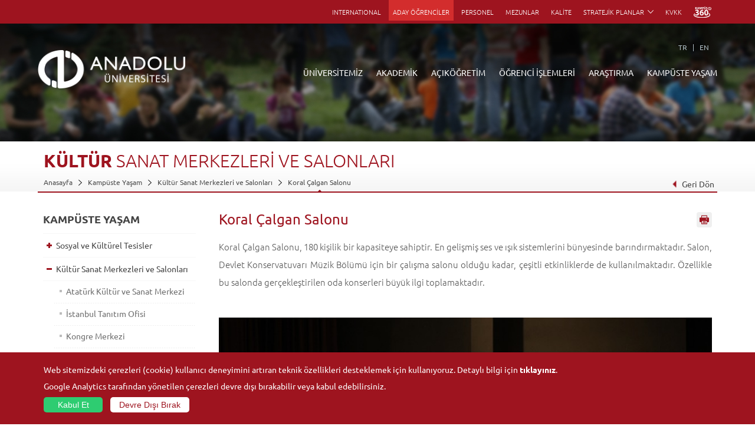

--- FILE ---
content_type: text/html; charset=UTF-8
request_url: https://www.anadolu.edu.tr/kampuste-yasam/kultur-sanat-merkezleri-ve-salonlari/salon-2003
body_size: 11542
content:
<!DOCTYPE html> <html lang="tr"> <head> <meta charset="utf-8"> <meta http-equiv="X-UA-Compatible" content="IE=edge"> <meta name="viewport" content="width=device-width, initial-scale=1.0, maximum-scale=1.0, user-scalable=no"> <meta http-equiv="Content-Security-Policy" content="default-src 'self'; font-src 'self' data: fonts.gstatic.com; frame-src 'self' youtube.com www.youtube.com youtube-nocookie.com www.youtube-nocookie.com player.vimeo.com www.openstreetmap.org www.google.com cdn.userway.org aofasistan.anadolu.edu.tr; img-src 'self' data: www.anadolu.edu.tr anadolu.edu.tr abpadmin.anadolu.edu.tr cdn.anadolu.edu.tr cdn-test.anadolu.edu.tr *.tile.openstreetmap.org aofasistan.anadolu.edu.tr cdn.ckeditor.com cdn.userway.org *.openstreetmap.fr unpkg.com lh3.googleusercontent.com *.google-analytics.com *.analytics.google.com; script-src 'self' cdn.ckeditor.com aofasistan.anadolu.edu.tr www.googletagmanager.com ajax.googleapis.com www.google-analytics.com cdn.userway.org unpkg.com www.google.com www.gstatic.com 'unsafe-inline' ; style-src 'self' 'unsafe-inline' fonts.googleapis.com cdn.ckeditor.com cdn.userway.org unpkg.com aofasistan.anadolu.edu.tr; connect-src 'self' api.userway.org cdn.userway.org google-analytics.com analytics.google.com *.google-analytics.com *.analytics.google.com; frame-ancestors 'self';"> <meta name="description" content="Anadolu Üniversitesi - Eskişehir - Anadolu University"> <meta name="keywords" content="anadolu, üniversitesi, university, açıköğretim, open education, aöf, bap, uzaktan, eğitim, yunusemre, kültür merkezi, sanat merkezi, konferans salonu"/> <meta name="robots" content="follow, index" /> <meta name="author" content="Anadolu Üniversitesi Bilgisayar Araştırma ve Uygulama Merkezi"> <link rel="shortcut icon" href="/assets/img/favicon.ico" type="image/x-icon"> <link rel="icon" href="/assets/img/favicon.ico" type="image/x-icon"> <meta name="apple-itunes-app" content="app-id=655509478"> <meta name="google-play-app" content="app-id=edu.anadolu.mobil.tetra"> <meta name="msApplication-ID" content="App" /> <meta name="msApplication-PackageFamilyName" content="HuluLLC.HuluPlus_fphbd361v8tya" /> <meta name="msApplication-PackageEdgeName" content="9WZDNCRFJ3L1" /> <meta name="msapplication-TileImage" content="https://lh3.googleusercontent.com/KvFHon9FHCRbjlLtk5Jv1o1Y4orUsJJyE_TS8qRfyq_0rur60SMn5KTSfAvL46n8HA=s180-rw" /> <link href="https://aofasistan.anadolu.edu.tr/jscss/actbot.css?v=2" rel="stylesheet"> <title>Koral Çalgan Salonu | Anadolu Üniversitesi</title> <link href="/assets/css/main.css?v=1767943480v2" rel="stylesheet"> <!--[if lt IE 9]> <script src="//html5shim.googlecode.com/svn/trunk/html5.js"></script> <![endif]--> <!--[if lte IE 8]> <link rel="stylesheet" type="text/css" href="/assets/css/ie8.css"/> <![endif]-->  </head> <body>  <div id="page">  <nav id="menu" style="display: none;"> <ul> <li> <a href="/">ANASAYFA</a> </li> <li> <a href="/universitemiz">ÜNİVERSİTEMİZ</a> </li> <li> <a href="/akademik">AKADEMİK</a> </li> <li> <a href="/acikogretim">AÇIKÖĞRETİM</a> </li> <li> <a href="/kisisel/ogrenciler"> ÖĞRENCİ İŞLEMLERİ</a> </li> <li> <a href="/arastirma">ARAŞTIRMA</a> </li> <li> <a href="/kampuste-yasam">KAMPÜSTE YAŞAM</a> </li> <li> <a href="http://kdm.anadolu.edu.tr/" target="_blank">KÜTÜPHANE</a> </li> <li> <a href="/e-posta" target="_blank">E-POSTA</a> </li> <li> <a href="https://rehber.anadolu.edu.tr" target="_blank">REHBER</a> </li> <li> <a href="/etkinlikler">ETKİNLİKLER</a> </li> <li> <a href="/duyurular" title="DUYURULAR" class="more">DUYURULAR</a> </li> <li> <a href="https://oidb.anadolu.edu.tr/akademik-takvim">AKADEMİK TAKVİM</a> </li> <li> <a href="https://international.anadolu.edu.tr">INTERNATIONAL</a> </li> <li> <a href="/kisisel/aday-ogrenciler">ADAY ÖĞRENCİLER</a> </li> <li> <a href="/kisisel/personel">PERSONEL</a> </li> <li> <a href="https://mezun.anadolu.edu.tr/" target="_blank">MEZUNLAR</a> </li> <li> <a href="https://kalite.anadolu.edu.tr/" target="_blank">KALİTE</a> </li> <li> <a href="http://www.anadolu.edu.tr/satin-alma-duyurular">SATIN ALMA</a> </li> <li> <a href="https://kvk.anadolu.edu.tr/" target="_blank">KVKK</a> </li> <li> <a href="https://kampus360.anadolu.edu.tr/" target="_blank"><img src="/assets/img/k360.svg" style="width: 30px; margin-bottom:-5px;"></a> </li> </ul> </nav> <header> <div class="container"> <div class="userArea">     </div> <nav class="topNav">  <ul> <li> <a href="https://international.anadolu.edu.tr" target="_blank"> INTERNATIONAL </a> </li> <li class="aday-ogrenci"> <a href="/kisisel/aday-ogrenciler" class="" title="ADAY ÖĞRENCİLER"> ADAY ÖĞRENCİLER </a> </li> <li> <a href="/kisisel/personel" class="" title="PERSONEL"> PERSONEL </a> </li> <li> <a href="https://mezun.anadolu.edu.tr/" target="_blank" title="MEZUNLAR"> MEZUNLAR </a> </li> <li> <a href="https://kalite.anadolu.edu.tr" target="_blank">KALİTE</a> </li>  <li class="sub"> <span>STRATEJİK PLANLAR</span> <ul> <li> <a href="https://www.anadolu.edu.tr/uploads/anadolu/ckfinder/web/files/kalite/2024_2028_stratejik_plan_2026_2028.pdf" target="_blank">2024-2028 Dönemi Stratejik Planı (2026-2028 Güncellenmiş Versiyon)</a> </li> <li> <a href="https://www.anadolu.edu.tr/uploads/anadolu/ckfinder/web/files/kalite/2024_2028_stratejik_plan.pdf" target="_blank">2024-2028 Dönemi Stratejik Planı</a> </li> <li> <a href="https://www.anadolu.edu.tr/uploads/anadolu/ckfinder/web/files/kalite/2019_2023_stratejik_plan.pdf" target="_blank">2019-2023 Dönemi Stratejik Planı</a> </li> <li> <a href="https://www.anadolu.edu.tr/uploads/anadolu/ckfinder/web/files/kalite/2014-2018_Stratejik_Plan.pdf" target="_blank">2014-2018 Dönemi Stratejik Planı</a> </li> <li> <a href="https://www.anadolu.edu.tr/uploads/anadolu/ckfinder/web/files/kalite/2009_2013_stratejik_plan.pdf" target="_blank">2009-2013 Dönemi Stratejik Planı</a> </li> </ul> </li>  <li> <a href="https://kvk.anadolu.edu.tr/" target="_blank">KVKK</a> </li> <li> <a href="https://kampus360.anadolu.edu.tr/" target="_blank"><img src="/assets/img/k360.svg" style="width: 30px; margin-bottom:-5px;"></a> </li> </ul> </nav> <a href="#menu" class="panelToggle">Menü</a> </div> <div class="clear"></div> <div class="bottomStrip"> <div class="container"> <ul class="language">    <li><a href="http://www.anadolu.edu.tr/kampuste-yasam/kultur-sanat-merkezleri-ve-salonlari/salon-2003">TR</a></li>        <li> <a class="" href="/en/campus-life/culture-and-arts-centers/hall-2003">EN</a> </li>    </ul> <a href="/"> <figure class="headerLogo"> <img src="/assets/img/headerLogoWhite_tr.png" alt="Anadolu Üniversitesi"/> </figure> </a> <nav class="headerNav"> <ul class="first"> <li> <a href="/universitemiz">ÜNİVERSİTEMİZ</a> <div class="subNav"> <div class="container"> <div class="photo"> <figure> <img src="/assets/img/navbar/universitemiz.jpg" alt="Anadolu Üniversitesi"/> </figure> <div class="caption">Rektörlük Önü</div> </div> <div class="quickMenu"> <div class="headLine">Hızlı Bağlantılar</div> <ul> <li><a href="http://kdm.anadolu.edu.tr/" target="_blank">Kütüphane</a></li> <li><a href="/e-posta" target="_blank">E-Posta</a></li> <li><a href="https://yemekhane.anadolu.edu.tr/#/" target="_blank">Yemekhane</a></li> <li> <a href="/kisisel/personel/kafeterya-ve-restoranlar">Restoranlar</a> </li> <li><a href="https://rehber.anadolu.edu.tr" target="_blank">Rehber</a></li> <li><a href="/etkinlikler">Etkinlikler</a></li> <li><a href="/duyurular">Duyurular</a></li> <li> <a href="https://oidb.anadolu.edu.tr/akademik-takvim" target="_blank">Akademik Takvim</a> </li> </ul> </div> <div class="shortMenu"> <ul> <li> <a href="/universitemiz/anadolu-hakkinda">Anadolu Hakkında</a> </li> <li> <a href="/universitemiz/anadolu-hakkinda/yonetim">Yönetim</a> </li> <li> <a href="/universitemiz/anadolu-hakkinda/ic-denetim-birimi-baskanligi">İç Denetim Birim Başkanlığı</a> </li> <li> <a href="/universitemiz/anadolu-hakkinda/genel-sekreterlik">Genel Sekreterlik</a> </li> <li> <a href="/universitemiz/idari-birimler">İdari Birimler</a> </li> <li> <a href="/universitemiz/kurullar-komisyonlar">Kurullar - Komisyonlar</a> </li> <li> <a href="/universitemiz/idari-birimler/kurumsal-iletisim-koordinatorlugu">Kurumsal İletişim</a> </li> <li> <a href="/universitemiz/bilgi-ve-belgeler/bilgi-edinme">Bilgi Edinme</a> </li> <li> <a href="http://www.anadolu.edu.tr/satin-alma-duyurular">Satın Alma</a> </li> </ul> </div> <summary> Anadolu Üniversitesinin temelini, 1958’de kurulan Eskişehir İktisadi ve Ticari İlimler Akademisi oluşturur. 1982’de Anadolu Üniversitesine dönüşen kurumumuz, kısa zamanda yalnızca ülkemizin değil dünyanın en büyük üniversiteleri arasında da çağdaş, dinamik ve yenilikçi bir üniversite olarak yerini almıştır. <a href="/universitemiz/anadolu-hakkinda"> </a> </summary> </div> </div> </li> <li> <a href="/akademik">AKADEMİK</a> </li> <li> <a href="/acikogretim">AÇIKÖĞRETİM</a> <div class="subNav"> <div class="container"> <div class="photo"> <figure> <img src="/assets/img/navbar/acikogretim.jpg" alt="Anadolu Üniversitesi"/> </figure> <div class="caption">Açıköğretim Sistemi</div> </div> <div class="quickMenu"> <div class="headLine">Hızlı Bağlantılar</div> <ul> <li> <a href="https://ekampus.anadolu.edu.tr/" target="_blank">Anadolum eKampüs</a> </li> <li> <a href="http://ikinciuniversite.anadolu.edu.tr/" target="_blank" title="İkinci Üniversite">İkinci Üniversite</a> </li> <li> <a href="https://aosdestek.anadolu.edu.tr/" target="_blank">AOSDestek</a> </li> <li> <a href="https://globalcampus.anadolu.edu.tr/settings" target="_blank">Global Kampüs</a> </li> <li> <a href="https://aosogrenci.anadolu.edu.tr/" target="_blank" title="Başvuru Yap">Başvuru Yap</a> </li> <li> <a href="https://aof.anadolu.edu.tr/ogrenci/Login.aspx" target="_blank">Öğrenci Girişi</a> </li> </ul> </div> <div class="shortMenu"> <ul> <li> <a href="/acikogretim/acikogretim-fakultesi">Açıköğretim Fakültesi</a> </li> <li> <a href="/acikogretim/turkiye-programlari">Türkiye Programları</a> </li> <li> <a href="/acikogretim/yurtdisi-programlari">Yurtdışı Programları</a> </li> <li> <a href="/acikogretim/nasil-ogrenci-olabilirim">Nasıl Öğrenci Olabilirim</a> </li> <li> <a href="/acikogretim/acikogretim-akademik-takvim" title="Akademik Takvim"> Akademik Takvim </a> </li> <li> <a href="/acikogretim/aof-iletisim" title="İletişim Bilgileri"> İletişim Bilgileri </a> </li> <li><a href="">AÖF Büro Adresleri</a></li> </ul> </div> <summary> Anadolu Üniversitesi Açıköğretim Fakültesi, 1 milyondan fazla aktif öğrencisi ve yaklaşık 4 milyonu aşkın mezununa açık ve uzaktan öğrenme yoluyla yükseköğrenim sağlamanın yanı sıra özel projeler yardımıyla Türkiye’nin eğitim sorunlarının aşılmasında vazgeçilmez bir rol üstlenmektedir. Hızlı harekete geçebilen çok esnek bir yapıya ve güçlü bir organizasyona sahip olan Açıköğretim Sistemi uluslararası düzeyde işbirlikleri için cazibe merkezi haline gelmiştir. </summary> </div> </div> </li> <li> <a href="/kisisel/ogrenciler">ÖĞRENCİ İŞLEMLERİ</a> </li> <li> <a href="/arastirma">ARAŞTIRMA</a> <div class="subNav"> <div class="container"> <div class="photo"> <figure> <img src="/assets/img/navbar/arastirma.jpg" alt="Araştırma"/> </figure> <div class="caption">Araştırma</div> </div> <div class="quickMenu"> <div class="headLine">Hızlı Bağlantılar</div> <ul> <li><a href="http://kdm.anadolu.edu.tr/" target="_blank">Kütüphane</a></li> <li><a href="/e-posta" target="_blank">E-Posta</a></li> <li><a href="https://yemekhane.anadolu.edu.tr/#/" target="_blank">Yemekhane</a></li> <li> <a href="/kisisel/personel/kafeterya-ve-restoranlar">Restoranlar</a> </li> <li><a href="https://rehber.anadolu.edu.tr" target="_blank">Rehber</a></li> <li><a href="/etkinlikler">Etkinlikler</a></li> <li><a href="/duyurular">Duyurular</a></li> <li> <a href="https://oidb.anadolu.edu.tr/akademik-takvim" target="_blank">Akademik Takvim</a> </li> </ul> </div> <div class="shortMenu"> <ul> <li> <a href="/arastirma/birimler"> Birimler </a> </li> <li> <a href="/arastirma/merkezler"> Merkezler </a> </li> <li> <a href="/arastirma/koordinatorlukler"> Koordinatörlükler </a> </li> <li> <a href="/arastirma/tubitak-projeler"> TÜBİTAK Projeler </a> </li> <li> <a href="/arastirma/hakemli-dergiler"> Hakemli Dergiler </a> </li> <li> <a href="/arastirma/etik-kurulu"> Etik Kurulu </a> </li> <li> <a href="https://bapkoordinasyon.anadolu.edu.tr/" target="_blank" title="Bilimsel Araştırma Projeleri"> Bilimsel Araştırma Projeleri </a> </li> <li> <a href="https://arinkom.anadolu.edu.tr/" target="_blank" title="ARİNKOM"> ARİNKOM </a> </li> </ul> </div> <summary>  Kısa adıyla BAP (Bilimsel Araştırma Projeleri), yüksek öğretim kurumlarındaki bilimsel araştırmaların
     desteklenmesi amacıyla geliştirilmiş bir uygulamadır. Bu uygulama YÖK'ün 01.01.2002 tarihinden geçerli olmak üzere yürülüğe aldığı
      Yükseköğretim Kurumları Bilimsel Araştırma Projeleri Hakkında Yönetmelik uyarınca gerçekleştirilmektedir. Üniversitemizin tüm öğretim
     elemanları BAP Komisyonuna başvurarak bilimsel araştırmaları için kaynak alabilirler. </summary> </div> </div> </li> <li> <a href="/kampuste-yasam">KAMPÜSTE YAŞAM</a> <div class="subNav"> <div class="container"> <div class="photo"> <figure> <img src="/assets/img/navbar/kampuste-yasam.jpg" alt="Anadolu Üniversitesi"/> </figure> <div class="caption">Kampüste Yaşam</div> </div> <div class="quickMenu"> <div class="headLine">Hızlı Bağlantılar</div> <ul> <li><a href="http://kdm.anadolu.edu.tr/" target="_blank">Kütüphane</a></li> <li><a href="/e-posta" target="_blank">E-Posta</a></li> <li><a href="https://yemekhane.anadolu.edu.tr/#/" target="_blank">Yemekhane</a></li> <li> <a href="/kisisel/personel/kafeterya-ve-restoranlar">Restoranlar</a> </li> <li><a href="https://rehber.anadolu.edu.tr" target="_blank">Rehber</a></li> <li><a href="/etkinlikler">Etkinlikler</a></li> <li><a href="/duyurular">Duyurular</a></li> <li> <a href="https://oidb.anadolu.edu.tr/akademik-takvim" target="_blank">Akademik Takvim</a> </li> </ul> </div> <div class="shortMenu"> <ul> <li> <a href="/kampuste-yasam/sosyal-ve-kulturel-tesisler">Sosyal ve Kültürel Tesisler</a> </li> <li> <a href="/kampuste-yasam/kultur-sanat-merkezleri-ve-salonlari">Kültür Sanat Merkezleri ve Salonları</a> </li> <li> <a href="/kampuste-yasam/muze-ve-sanat-merkezleri">Müze ve Sanat Merkezleri</a> </li> <li> <a href="/kampuste-yasam/spor-tesisleri">Spor Tesisleri</a> </li> <li> <a href="/kampuste-yasam/topluluklar">Topluluklar</a> </li> <li> <a href="/kampuste-yasam/ogrenci-kulupleri">Öğrenci Kulüpleri</a> </li> <li> <a href="/kampuste-yasam/kampuste-olanaklar">Kampüste Olanaklar</a> </li> <li> <a href="/kampuste-yasam/fotograf-galerisi">Fotoğraf & Video Galerisi</a> </li> </ul> </div> <summary> Anadolu Üniversitesinde, eğitim-öğretim ve bilimsel çalışmaların yanı sıra sosyal ve kültürel etkinliklere de büyük önem verilmektedir. Bu kapsamda, konferans, seminer, panel, kongre, sempozyum gibi bilimsel toplantılar; gösteri, sergi, tiyatro, konser gibi çok sayıda kültürel etkinlik gerçekleştirilmekte; her birimdeki küçük konferans salonlarının yanı sıra Yunusemre Kampusünde hemen Atatürk Kültür ve Sanat Merkezi, Kongre Merkezi ve Sinema Anadolu da sürekli etkinliklere sahne olmaktadır.  </summary> </div> </div> </li> </ul> </nav> </div> </div> </header> <div class="main">  <div class="pageImage"> <figure><img src="/uploads/anadolu/images/banner/default.jpg" alt=""/></figure> </div> <div class="pageHeading"> <div class="container" style="overflow: hidden;">  <h1>    KÜLTÜR    <i>SANAT</i>    <i>MERKEZLERİ</i>    <i>VE</i>    <i>SALONLARI</i>    <i></i>   </h1> <div> <ul>  <li> <a href="/">Anasayfa</a> </li>  <li> <a href="/kampuste-yasam">Kampüste Yaşam</a> </li>  <li> <a href="/kampuste-yasam/kultur-sanat-merkezleri-ve-salonlari">Kültür Sanat Merkezleri ve Salonları </a> </li>  <li> <a href="/kampuste-yasam/kultur-sanat-merkezleri-ve-salonlari/salon-2003">Koral Çalgan Salonu</a> </li>  </ul> <div class="back-btn"><a href="javascript:history.back(1);"><span></span>Geri Dön</a></div> </div>  </div> </div> <div class="wrapper"> <div class="openLeftSidebar"></div> <div class="container"> <aside class="rightSidebar"> <button onclick="window.print()" class="print-button" aria-label="Sayfayı Yazdır" title="Sayfayı Yazdır">Sayfayı Yazdır</button>     <!-- Article Start -->
    <article>

        <!-- Content Start -->
        <div class="content">
            <!-- H2 Start -->
            <h2>Koral Çalgan Salonu</h2>
            <!-- H2 End -->
            <!-- P Start -->
        <p>Koral &Ccedil;algan Salonu, 180 kişilik bir kapasiteye sahiptir. En gelişmiş ses ve ışık sistemlerini b&uuml;nyesinde barındırmaktadır. Salon, Devlet Konservatuvarı M&uuml;zik B&ouml;l&uuml;m&uuml; i&ccedil;in bir &ccedil;alışma salonu olduğu kadar, &ccedil;eşitli etkinliklerde de kullanılmaktadır. &Ouml;zellikle bu salonda ger&ccedil;ekleştirilen oda konserleri b&uuml;y&uuml;k ilgi toplamaktadır.</p>

        <!-- P End -->
        </div>
        <!-- Content End -->

        <!-- Slider Start -->
    <div class="slideGallery"> <ul class="rslides">  <li> <div class="slide">  <div class="caption"> <a href="" class="headLine">Salon 2003</a> </div>  <div class="image"> <figure> <img src="/uploads/anadolu/images/slider/54a3f87dd0f94.jpg"/> </figure> </div> </div> </li>  <li> <div class="slide">  <div class="caption"> <a href="" class="headLine">Salon 2003</a> </div>  <div class="image"> <figure> <img src="/uploads/anadolu/images/slider/54a3f89b7ec41.JPG"/> </figure> </div> </div> </li>  </ul> </div>     <!-- Slider End -->

        <!-- Contact Start -->
        <div class="contact">
            <!-- H2 Start -->
            <h2>İletişim</h2>
            <!-- H2 End -->
        
        
        
        
                </div>
        <!-- Contact End -->

        <!-- Google Map Start -->
        <div class="googleMap">

            <!-- H2 Start -->
        <!-- <h2>Konum</h2>-->
            <!-- H2 End -->

            <!-- Map Start -->
            <div id="map" style="width:100%; height:300px;"></div>


        </div>
        <!-- Google Map End -->

    </article>
    <!-- Aritcle End -->

 </aside> <aside class="leftSidebar">  <div class="leftNav">  <div class="headLine">KAMPÜSTE YAŞAM</div> <nav class="accordionNav"> <ul>   <li>    <span class="openUL navNone">Aç</span> <a href="/kampuste-yasam/sosyal-ve-kulturel-tesisler" >Sosyal ve Kültürel Tesisler </a>  <ul class="" >  <li> <a href="/kampuste-yasam/sosyal-ve-kulturel-tesisler/ankara-konukevi" >Ankara Konukevi </a> </li>  <li> <a href="/kampuste-yasam/sosyal-ve-kulturel-tesisler/istanbul-aksaray-konukevi" >İstanbul – Aksaray Konukevi </a> </li>  <li> <a href="/kampuste-yasam/sosyal-ve-kulturel-tesisler/odunpazari-konukevi" >Odunpazarı Konukevi </a> </li>  <li> <a href="/kampuste-yasam/sosyal-ve-kulturel-tesisler/akademik-kulup" >Akademik Kulüp </a> </li>  <li> <a href="/kampuste-yasam/sosyal-ve-kulturel-tesisler/tasbina-restoran" >Taşbina Restoran </a> </li>  <li> <a href="/kampuste-yasam/sosyal-ve-kulturel-tesisler/anadolu-rezidans-birimi" >Anadolu Rezidans Birimi</a> </li>  </ul>  </li>  <li>    <span class="openUL opened">Aç</span> <a href="/kampuste-yasam/kultur-sanat-merkezleri-ve-salonlari" >Kültür Sanat Merkezleri ve Salonları </a>  <ul class="active" style="display: block;">  <li> <a href="/kampuste-yasam/kultur-sanat-merkezleri-ve-salonlari/ataturk-kultur-ve-sanat-merkezi" >Atatürk Kültür ve Sanat Merkezi </a> </li>  <li> <a href="/kampuste-yasam/kultur-sanat-merkezleri-ve-salonlari/istanbul-kultur-ve-sanat-merkezi" >İstanbul Tanıtım Ofisi</a> </li>  <li> <a href="/kampuste-yasam/kultur-sanat-merkezleri-ve-salonlari/kongre-merkezi" >Kongre Merkezi </a> </li>  <li> <a href="/kampuste-yasam/kultur-sanat-merkezleri-ve-salonlari/ogrenci-merkezi" >Öğrenci Merkezi </a> </li>  <li> <a href="/kampuste-yasam/kultur-sanat-merkezleri-ve-salonlari/salon-2003" style="color: #9e141f;">Koral Çalgan Salonu</a> </li>  <li> <a href="/kampuste-yasam/kultur-sanat-merkezleri-ve-salonlari/salon-2009" >Nasrettin Hoca Salonu</a> </li>  <li> <a href="/kampuste-yasam/kultur-sanat-merkezleri-ve-salonlari/sinema-anadolu" >Sinema Anadolu </a> </li>  <li> <a href="/kampuste-yasam/kultur-sanat-merkezleri-ve-salonlari/yunus-emre-salonu" >Yunus Emre Salonu </a> </li>  <li> <a href="/kampuste-yasam/kultur-sanat-merkezleri-ve-salonlari/faris-akarsu-konser-salonu" >Faris Akarsu Konser Salonu</a> </li>  </ul>  </li>  <li>    <span class="openUL navNone">Aç</span> <a href="/kampuste-yasam/muze-ve-sanat-merkezleri" >Müze ve Sanat Merkezleri </a>  <ul class="" >  <li> <a href="/kampuste-yasam/muze-ve-sanat-merkezleri/cumhuriyet-muzesi" >Cumhuriyet Tarihi Müzesi </a> </li>  <li> <a href="/kampuste-yasam/muze-ve-sanat-merkezleri/cagdas-sanatlar-muzesi" >Çağdaş Sanatlar Müzesi </a> </li>  <li> <a href="/kampuste-yasam/muze-ve-sanat-merkezleri/egitim-karikaturleri-muzesi" >Eğitim Karikatürleri Müzesi </a> </li>  <li> <a href="/kampuste-yasam/muze-ve-sanat-merkezleri/yunus-emre-yazi-sanatlari-muzesi" >Yunus Emre Yazı Sanatları Müzesi</a> </li>  </ul>  </li>  <li>    <span class="openUL navNone">Aç</span> <a href="/kampuste-yasam/spor-tesisleri" >Spor Tesisleri</a>  <ul class="" >  <li> <a href="/kampuste-yasam/spor-tesisleri/anadolu-spor-merkezi" >Anadolu Spor Merkezi </a> </li>  <li> <a href="/kampuste-yasam/spor-tesisleri/carsi-a-spor-tesisleri" >Çarşı A Spor Tesisleri </a> </li>  <li> <a href="/kampuste-yasam/spor-tesisleri/futbol-sahasi" >Futbol Sahası </a> </li>  <li> <a href="/kampuste-yasam/spor-tesisleri/kapali-yuzme-havuzu" >Kapalı Yüzme Havuzu </a> </li>  <li> <a href="/kampuste-yasam/spor-tesisleri/tenis-kortlari" >Tenis Kortları </a> </li>  <li> <a href="/kampuste-yasam/spor-tesisleri/yunus-emre-kampusu-spor-salonu" >Yunus Emre  Spor Salonu </a> </li>  <li> <a href="/kampuste-yasam/spor-tesisleri/cagdas-kapali-spor-salonu" >100. Yıl Spor Salonu</a> </li>  </ul>  </li>  <li>    <span class="openUL navNone">Aç</span> <a href="/kampuste-yasam/topluluklar" >Topluluklar</a>  <ul class="" >  <li> <a href="/kampuste-yasam/topluluklar/anadolu-senfoni-orkestrasi" >Anadolu Senfoni Orkestrası </a> </li>  <li> <a href="/kampuste-yasam/topluluklar/cok-sesli-genclik-korosu" >Çok Sesli Gençlik Korosu </a> </li>  <li> <a href="/kampuste-yasam/topluluklar/halk-danslari-toplulugu" >Halk Dansları Topluluğu </a> </li>  <li> <a href="/kampuste-yasam/topluluklar/tiyatro-anadolu" >Tiyatro Anadolu </a> </li>  <li> <a href="/kampuste-yasam/topluluklar/turk-halk-muzigi-korosu" >Türk Halk Müziği Korosu </a> </li>  <li> <a href="/kampuste-yasam/topluluklar/turk-sanat-muzigi-korosu" >Türk Sanat Müziği Korosu </a> </li>  </ul>  </li>  <li>    <span class="openUL navNone">Aç</span> <a href="/kampuste-yasam/ogrenci-kulupleri" >Öğrenci Kulüpleri </a>  <ul class="" >  <li> <a href="/kampuste-yasam/ogrenci-kulupleri/ataturkcu-dusunce-kulubu" >Atatürkçü Düşünce Kulübü</a> </li>  <li> <a href="/kampuste-yasam/ogrenci-kulupleri/edebiyat-kulubu" >Edebiyat Kulübü</a> </li>  <li> <a href="/kampuste-yasam/ogrenci-kulupleri/bilim-ve-egitim-kulubu" >Bilim ve Eğitim Kulübü</a> </li>  <li> <a href="/kampuste-yasam/ogrenci-kulupleri/fikir-atolyesi-ve-munazara-kulubu" >Fikir Atölyesi ve Münazara Kulübü</a> </li>  <li> <a href="/kampuste-yasam/ogrenci-kulupleri/akut-kulubu" >Akut Kulübü</a> </li>  <li> <a href="/kampuste-yasam/ogrenci-kulupleri/doga-sporlari-kulubu" >Doğa Sporları Kulübü</a> </li>  <li> <a href="/kampuste-yasam/ogrenci-kulupleri/avrupa-ogrencileri-forumu-kulubu" >Avrupa Öğrencileri Forumu Kulübü (AEGEE)</a> </li>  <li> <a href="/kampuste-yasam/ogrenci-kulupleri/dans-kulubu" >Dans Kulübü</a> </li>  <li> <a href="/kampuste-yasam/ogrenci-kulupleri/denetim-kulubu" >Denetim Kulübü</a> </li>  <li> <a href="/kampuste-yasam/ogrenci-kulupleri/dijital-donusum-kulubu" >Dijital Dönüşüm Kulübü</a> </li>  <li> <a href="/kampuste-yasam/ogrenci-kulupleri/eczacilik-ve-saglik-kulubu" >Eczacılık ve Sağlık Kulübü</a> </li>  <li> <a href="/kampuste-yasam/ogrenci-kulupleri/bilim-kurgu-ve-fantezi-kulubu" >Bilim Kurgu ve Fantezi Kulübü</a> </li>  <li> <a href="/kampuste-yasam/ogrenci-kulupleri/engelsiz-anadolu-kulubu" >Engelsiz Anadolu Kulübü</a> </li>  <li> <a href="/kampuste-yasam/ogrenci-kulupleri/erasmus-kulubu" >Erasmus Kulübü</a> </li>  <li> <a href="/kampuste-yasam/ogrenci-kulupleri/anadolu-hukuk-ve-bilisim-kulubu" >Anadolu Hukuk ve Bilişim Kulübü</a> </li>  <li> <a href="/kampuste-yasam/ogrenci-kulupleri/fotografcilik-kulubu" >Fotoğrafçılık Kulübü</a> </li>  <li> <a href="/kampuste-yasam/ogrenci-kulupleri/gastronomi-kulubu" >Gastronomi Kulübü</a> </li>  <li> <a href="/kampuste-yasam/ogrenci-kulupleri/losev-fayda-kulubu" >Lösev Fayda Kulübü</a> </li>  <li> <a href="/kampuste-yasam/ogrenci-kulupleri/genc-kadem-kulubu" >Genç Kadem Kulübü</a> </li>  <li> <a href="/kampuste-yasam/ogrenci-kulupleri/genc-tema-kulubu" >Genç Tema Kulübü</a> </li>  <li> <a href="/kampuste-yasam/ogrenci-kulupleri/yesilay-kulubu" >Genç Yeşilay Kulübü</a> </li>  <li> <a href="/kampuste-yasam/ogrenci-kulupleri/geleneksel-turk-sporlari-kulubu" >Geleneksel Türk Sporları Kulübü</a> </li>  <li> <a href="/kampuste-yasam/ogrenci-kulupleri/girisimcilik-kulubu" >Girişimcilik ve İnovasyon Kulübü</a> </li>  <li> <a href="/kampuste-yasam/ogrenci-kulupleri/gonullu-toplumsal-hizmetler-kulubu" >Gönüllü Toplumsal Hizmetler Kulübü</a> </li>  <li> <a href="/kampuste-yasam/ogrenci-kulupleri/hukuk-akademisi-kulubu" >Hukuk Akademisi Kulübü</a> </li>  <li> <a href="/kampuste-yasam/ogrenci-kulupleri/iletisim-kulubu" >İletişim Kulübü</a> </li>  <li> <a href="/kampuste-yasam/ogrenci-kulupleri/isletme-ve-ekonomi-kulubu" >İşletme ve Ekonomi Kulübü</a> </li>  <li> <a href="/kampuste-yasam/ogrenci-kulupleri/karikatur-ve-cizgi-film-kulubu" >Karikatür ve Çizgi Film Kulübü</a> </li>  <li> <a href="/kampuste-yasam/ogrenci-kulupleri/kariyer-kulubu" >Kariyer Kulübü</a> </li>  <li> <a href="/kampuste-yasam/ogrenci-kulupleri/kizilay-kulubu" >Kızılay Kulübü</a> </li>  <li> <a href="/kampuste-yasam/ogrenci-kulupleri/kusaklararasi-dayanisma-kulubu" >Kuşaklararası Dayanışma Kulübü</a> </li>  <li> <a href="/kampuste-yasam/ogrenci-kulupleri/maliye-kulubu" >Maliye Kulübü</a> </li>  <li> <a href="/kampuste-yasam/ogrenci-kulupleri/marketing-anadolu-kulubu" >Marketing Anadolu Kulübü</a> </li>  <li> <a href="/kampuste-yasam/ogrenci-kulupleri/milli-fikir-ve-dusunce-kulubu" >Milli Fikir ve Düşünce Kulübü</a> </li>  <li> <a href="/kampuste-yasam/ogrenci-kulupleri/motorsporlari-kulubu" >Motor Sporları Kulübü</a> </li>  <li> <a href="/kampuste-yasam/ogrenci-kulupleri/muzikal-kulubu" >Müzik Kulübü</a> </li>  <li> <a href="/kampuste-yasam/ogrenci-kulupleri/ombudsmanlik-kulubu" >Ombudsmanlık Kulübü</a> </li>  <li> <a href="/kampuste-yasam/ogrenci-kulupleri/psikoloji-ve-yasam-kulubu" >Psikoloji ve Yaşam Kulübü</a> </li>  <li> <a href="/kampuste-yasam/ogrenci-kulupleri/sinema-kulubu" >Sinema Kulübü</a> </li>  <li> <a href="/kampuste-yasam/ogrenci-kulupleri/sirk-sanatlari-kulubu" >Sirk Sanatları Kulübü</a> </li>  <li> <a href="/kampuste-yasam/ogrenci-kulupleri/sosyal-medya-kulubu" >Sosyal Medya Kulübü</a> </li>  <li> <a href="/kampuste-yasam/ogrenci-kulupleri/spor-kulubu" >Spor Kulübü</a> </li>  <li> <a href="/kampuste-yasam/ogrenci-kulupleri/sualti-kulubu" >Sualtı Kulübü</a> </li>  <li> <a href="/kampuste-yasam/ogrenci-kulupleri/sui-generis-tiyatro-kulubu" >Sui Generis Tiyatro Kulübü</a> </li>  <li> <a href="/kampuste-yasam/ogrenci-kulupleri/tarih-kulubu" >Tarih Kulübü</a> </li>  <li> <a href="/kampuste-yasam/ogrenci-kulupleri/tiyatro-kulubu" >Tiyatro Kulübü</a> </li>  <li> <a href="/kampuste-yasam/ogrenci-kulupleri/turizm-ve-gezi-kulubu" >Turizm ve Gezi Kulübü</a> </li>  <li> <a href="/kampuste-yasam/ogrenci-kulupleri/turk-dunyasi-arastirmalari-kulubu" >Türk Dünyası Araştırmaları Kulübü</a> </li>  <li> <a href="/kampuste-yasam/ogrenci-kulupleri/uluslar-arasi-ogrenci-kulubu" >Uluslararası Öğrenci Kulübü</a> </li>  <li> <a href="/kampuste-yasam/ogrenci-kulupleri/video-oyunlari-kulubu" >Video Oyunları Kulübü</a> </li>  <li> <a href="/kampuste-yasam/ogrenci-kulupleri/yonetim-ve-gelisim-kulubu" >Yönetim ve Gelişim Kulübü</a> </li>  <li> <a href="/kampuste-yasam/ogrenci-kulupleri/yabanci-diller-kulubu" >Yabancı Diller Kulübü</a> </li>  <li> <a href="/kampuste-yasam/ogrenci-kulupleri/yapay-zeka-ve-siber-guvenlik-kulubu" >Yazılım Kulübü</a> </li>  <li> <a href="/kampuste-yasam/ogrenci-kulupleri/anadoludan-gecerken-kulubu" >Anadolu’dan Geçerken Kulübü</a> </li>  <li> <a href="/kampuste-yasam/ogrenci-kulupleri/sanal-akademi-kulubu" >Sanal Akademi Kulübü</a> </li>  <li> <a href="/kampuste-yasam/ogrenci-kulupleri/anadolu-kultur-medeniyetleri-kulubu" >Anadolu Kültür Medeniyetleri Kulübü</a> </li>  <li> <a href="/kampuste-yasam/ogrenci-kulupleri/doga-ve-cevre-kulubu" >Doğa ve Çevre Kulübü</a> </li>  <li> <a href="/kampuste-yasam/ogrenci-kulupleri/siyasal-bilimler-kulubu" >Siyasal Bilimler Kulübü</a> </li>  </ul>  </li>  <li>    <span class="openUL navNone">Aç</span> <a href="/kampuste-yasam/kampuste-olanaklar" >Kampüste Olanaklar </a>  <ul class="" >  <li> <a href="/kampuste-yasam/kampuste-olanaklar/beslenme-olanaklari" >Beslenme Olanakları </a> </li>  <li> <a href="/kampuste-yasam/kampuste-olanaklar/engelli-ogrenci-olanaklari" >Engelli Öğrenci Olanakları</a> </li>  <li> <a href="/kampuste-yasam/kampuste-olanaklar/ogrenim-olanaklari" >Öğrenim Olanakları</a> </li>  <li> <a href="/kampuste-yasam/kampuste-olanaklar/saglik-hizmetleri" >Sağlık Hizmetleri</a> </li>  </ul>  </li>  <li>    <span class="openUL navNone">Aç</span> <a href="/kampuste-yasam/fotograf-galerisi" >Fotoğraf Galerisi</a>  <ul class="" >  <li> <a href="/kampuste-yasam/fotograf-galerisi/berat-toreni-2024-2025" >Berat Töreni 2024-2025 </a> </li>  <li> <a href="/kampuste-yasam/fotograf-galerisi/mezuniyet-2025-9" >Mezuniyet 2025-Lisansüstü Eğitim Enstitüsü </a> </li>  <li> <a href="/kampuste-yasam/fotograf-galerisi/mezuniyet-2025-8" >Mezuniyet 2025-İletişim Bilimleri Fakültesi, Devlet Konservatuvarı, Engelliler Entegre Yüksekokulu, Adalet MYO, Eskişehir MYO</a> </li>  <li> <a href="/kampuste-yasam/fotograf-galerisi/mezuniyet-2025-7" >Mezuniyet 2025-İktisadi ve İdari Bilimler Fakültesi </a> </li>  <li> <a href="/kampuste-yasam/fotograf-galerisi/mezuniyet-2025-6" >Mezuniyet 2025-Eğitim Fakültesi</a> </li>  <li> <a href="/kampuste-yasam/fotograf-galerisi/mezuniyet-2025-5" >Mezuniyet 2025-Hukuk Fakültesi,Güzel Sanatlar Fakültesi</a> </li>  <li> <a href="/kampuste-yasam/fotograf-galerisi/mezuniyet-2025-4" >Mezuniyet 2025-Eczacılık Fakültesi,Sağlık Bilimleri Fakültesi, Yunus Emre Sağlık Hizmetleri MYO </a> </li>  <li> <a href="/kampuste-yasam/fotograf-galerisi/mezuniyet-2025-3" >Mezuniyet 2025-Edebiyat Fakültesi-Turizm Fakültesi</a> </li>  <li> <a href="/kampuste-yasam/fotograf-galerisi/mezuniyet-2025-2" >Mezuniyet 2025 - Açıköğretim Sistemi Önlisans Programları</a> </li>  <li> <a href="/kampuste-yasam/fotograf-galerisi/mezuniyet-2025-1" >Mezuniyet 2025 - Açıköğretim Sistemi Lisans Programları </a> </li>  <li> <a href="/kampuste-yasam/fotograf-galerisi/anadolu-universitesi-akademik-performans-odulleri" >Anadolu Üniversitesi Akademik Performans Ödülleri</a> </li>  <li> <a href="/kampuste-yasam/fotograf-galerisi/2024-yili-ar-ge-ve-inovasyonda-kadin-zirvesi-odul-toreni" >2024 Yılı Ar-Ge ve İnovasyonda Kadın Zirvesi Ödül Töreni</a> </li>  <li> <a href="/kampuste-yasam/fotograf-galerisi/eczacilik-fakultesi-beyaz-onluk-giyme-toreni-1702025" >Eczacılık Fakültesi beyaz önlük giyme töreni 17.02.2025</a> </li>  <li> <a href="/kampuste-yasam/fotograf-galerisi/anadolu-universitesi-2024-2025-akademik-yili-acilis-toreni" >Anadolu Üniversitesi 2024-2025 Akademik Yılı Açılış Töreni </a> </li>  <li> <a href="/kampuste-yasam/fotograf-galerisi/anadolu-universitesi-akademik-performans-odul-toreni" >Anadolu Üniversitesi Akademik Performans Ödül Töreni</a> </li>  <li> <a href="/kampuste-yasam/fotograf-galerisi/60-tazelenme-universitesi-mezuniyet-toreni" >60+ Tazelenme Üniversitesi Mezuniyet Töreni </a> </li>  <li> <a href="/kampuste-yasam/fotograf-galerisi/mezuniyet24-2-haziran-1400-oturumu" >Mezuniyet'24 - 2 Haziran 14.00 Oturumu </a> </li>  <li> <a href="/kampuste-yasam/fotograf-galerisi/mezuniyet24-2-haziran-1200-oturumu" >Mezuniyet'24 - 2 Haziran 12.00 Oturumu </a> </li>  <li> <a href="/kampuste-yasam/fotograf-galerisi/mezuniyet24-1700-oturumu" >Mezuniyet'24 - 1 Haziran 17.00 Oturumu</a> </li>  <li> <a href="/kampuste-yasam/fotograf-galerisi/mezuniyet-24-3-oturum" >Mezuniyet'24 - 1 Haziran 15.00 Oturumu </a> </li>  <li> <a href="/kampuste-yasam/fotograf-galerisi/mezuniyet-24-2-oturum" >Mezuniyet'24 - 1 Haziran 13.00 Oturumu </a> </li>  <li> <a href="/kampuste-yasam/fotograf-galerisi/mezuniyet-24-1-oturum" >Mezuniyet'24 -  1 Haziran 11.00 Oturumu</a> </li>  <li> <a href="/kampuste-yasam/fotograf-galerisi/mezuniyet-24-lisansustu-egitim-enstitusu" >Mezuniyet'24 - Lisansüstü Eğitim Enstitüsü </a> </li>  <li> <a href="/kampuste-yasam/fotograf-galerisi/65-yilimiza-ozel-65-fotograf" >66. Yılımıza Özel 66 Fotoğraf</a> </li>  <li> <a href="/kampuste-yasam/fotograf-galerisi/2023-2024-akademik-yili-acilis-toreni" >2023-2024 Akademik Yılı Açılış Töreni</a> </li>  <li> <a href="/kampuste-yasam/fotograf-galerisi/mezuniyet-2023-pazar-1430-oturumu" >Mezuniyet 2023 - Pazar 14.30 Oturumu</a> </li>  <li> <a href="/kampuste-yasam/fotograf-galerisi/mezuniyet-2023-pazar-1030-oturumu" >Mezuniyet 2023 - Pazar 10.30 Oturumu</a> </li>  <li> <a href="/kampuste-yasam/fotograf-galerisi/mezuniyet-2023-cumartesi-1800-oturumu" >Mezuniyet 2023 - Cumartesi 18.00 Oturumu </a> </li>  <li> <a href="/kampuste-yasam/fotograf-galerisi/mezuniyet-2023-cumartesi-1430-oturumu" >Mezuniyet 2023 - Cumartesi 14.30 Oturumu</a> </li>  <li> <a href="/kampuste-yasam/fotograf-galerisi/mezuniyet-2023-cumartesi-1030-oturumu" >Mezuniyet 2023 - Cumartesi 10.30 Oturumu</a> </li>  <li> <a href="/kampuste-yasam/fotograf-galerisi/mezuniyet-toreni-2023-enstituler" >Mezuniyet Töreni 2023 - Enstitüler </a> </li>  <li> <a href="/kampuste-yasam/fotograf-galerisi/2022-2023-akademik-yili-acilis-programi" >2022-2023 Akademik Yılı Açılış Programı</a> </li>  <li> <a href="/kampuste-yasam/fotograf-galerisi/mezuniyet-toreni-2022-kktc" >Mezuniyet Töreni 2022 - KKTC</a> </li>  <li> <a href="/kampuste-yasam/fotograf-galerisi/mezuniyet-toreni-2022-pazar-1730-oturumu" >Mezuniyet Töreni 2022 - Pazar 17.30 Oturumu</a> </li>  <li> <a href="/kampuste-yasam/fotograf-galerisi/mezuniyet-toreni-2022-pazar-1500-oturumu" >Mezuniyet Töreni 2022 - Pazar 15.00 Oturumu</a> </li>  <li> <a href="/kampuste-yasam/fotograf-galerisi/mezuniyet-toreni-2022-pazar-1100-oturumu" >Mezuniyet Töreni 2022 - Pazar 11.00 Oturumu</a> </li>  <li> <a href="/kampuste-yasam/fotograf-galerisi/mezuniyet-toreni-2022-cumartesi-1730-oturumu" >Mezuniyet Töreni 2022 - Cumartesi 17.30 Oturumu</a> </li>  <li> <a href="/kampuste-yasam/fotograf-galerisi/mezuniyet-toreni-2022-cumartesi-1500-oturumu-aos" >Mezuniyet Töreni 2022 - Cumartesi 15.00 Oturumu - AÖS</a> </li>  <li> <a href="/kampuste-yasam/fotograf-galerisi/mezuniyet-toreni-2022-cumartesi-1100-oturumu" >Mezuniyet Töreni 2022 - Cumartesi 11.00 Oturumu</a> </li>  <li> <a href="/kampuste-yasam/fotograf-galerisi/mezuniyet-toreni-2022-enstituler" >Mezuniyet Töreni 2022 - Enstitüler</a> </li>  <li> <a href="/kampuste-yasam/fotograf-galerisi/profesorluk-berat-toreni-2019-2021" >Profesörlük Berat Töreni 2019-2021</a> </li>  <li> <a href="/kampuste-yasam/fotograf-galerisi/ogrenci-kulupleri-tanitim-senligi" >Öğrenci Kulüpleri Tanıtım Şenliği</a> </li>  <li> <a href="/kampuste-yasam/fotograf-galerisi/prof-dr-orhan-oguz-cenaze-toreni" >Prof. Dr. Orhan Oğuz Cenaze Töreni</a> </li>  <li> <a href="/kampuste-yasam/fotograf-galerisi/2020-makale-performans-akademik-basari-ve-akademik-ustun-basari-toreni" >2020 Makale Performans, Akademik Başarı ve Akademik Üstün Başarı Töreni</a> </li>  <li> <a href="/kampuste-yasam/fotograf-galerisi/anadolu-universitesi-2020-ve-2021-mezuniyet-toreni" >Anadolu Üniversitesi 2020 ve 2021 Mezuniyet Töreni</a> </li>  <li> <a href="/kampuste-yasam/fotograf-galerisi/2020-ve-2021-lisansustu-programlar-mezuniyet-toreni" >2020 ve 2021 Lisansüstü Mezuniyet Töreni</a> </li>  </ul>  </li>  </ul> </nav>  </div>  <div class="closeLeftSidebar"></div> </aside> </div> </div> </div> <div id="gdprConsent" class="cookie"> <div class="container"> <div class=""> <div class="text"> Web sitemizdeki çerezleri (cookie) kullanıcı deneyimini artıran teknik özellikleri desteklemek için kullanıyoruz. Detaylı bilgi için <a href="https://www.anadolu.edu.tr/universitemiz/bilgi-ve-belgeler/kisisel-verilerin-korunmasi-kanunu/aydinlatma-metni" target="_blank">tıklayınız</a>. </div> <div class="confirm"> <div class="text"> Google Analytics tarafından yönetilen çerezleri devre dışı bırakabilir veya kabul edebilirsiniz. </div> <button id="gaOptIn" class="btn btn-block accept">Kabul Et</button> <button id="gaOptOut" class="btn btn-block">Devre Dışı Bırak</button> </div> </div> </div> </div>  <footer> <div class="container"> <a href="/"> <figure class="footerLogo"><img src="/assets/img/headerLogoWhite_tr.png" alt="Anadolu Üniversitesi" /></figure> </a>         <div class="footerLinks">

            <!-- Left Block Start -->
            <div class="leftBlock">

                 <!-- Column Start -->
                    <div class="column">

                        <!-- UL Start -->
                        <ul>
                            <li class="headLine">ÜNİVERSİTEMİZ</li>
                                                        <li>
                                <a href="/universitemiz/anadolu-hakkinda">Anadolu Hakkında</a>
                            </li>
                                                        <li>
                                <a href="/universitemiz/sayilarla-universitemiz">Sayılarla Üniversitemiz</a>
                            </li>
                                                        <li>
                                <a href="/universitemiz/idari-birimler">İdari Birimler</a>
                            </li>
                                                        <li>
                                <a href="/universitemiz/bolumler">Bölümler</a>
                            </li>
                                                        <li>
                                <a href="/universitemiz/kurullar-komisyonlar">Kurullar - Komisyonlar</a>
                            </li>
                                                        <li>
                                <a href="/universitemiz/is-birligi-yapilan-kuruluslar">İş Birliği Yapılan Kuruluşlar</a>
                            </li>
                                                        <li>
                                <a href="/universitemiz/bilgi-ve-belgeler">Bilgi ve Belgeler</a>
                            </li>
                                                        <li>
                                <a href="/universitemiz/mevzuat">Mevzuat</a>
                            </li>
                                                                                    <li>
                                <a href="/universitemiz/anadolu-hakkinda/iletisim-bilgileri">İletişim Bilgileri</a>
                            </li>
                                                    </ul>
                        <!-- UL End -->

                    </div>
                    <!-- Column End -->
                     <!-- Column Start -->
                    <div class="column">

                        <!-- UL Start -->
                        <ul>
                            <li class="headLine">AKADEMİK</li>
                                                        <li>
                                <a href="/akademik/fakulteler">Fakülteler</a>
                            </li>
                                                        <li>
                                <a href="/akademik/enstituler">Enstitüler</a>
                            </li>
                                                        <li>
                                <a href="/akademik/meslek-yuksekokullari">Meslek Yüksekokulları</a>
                            </li>
                                                        <li>
                                <a href="/akademik/yuksekokullar">Yüksekokullar</a>
                            </li>
                                                                                </ul>
                        <!-- UL End -->

                    </div>
                    <!-- Column End -->
                     <!-- Column Start -->
                    <div class="column">

                        <!-- UL Start -->
                        <ul>
                            <li class="headLine">AÇIKÖĞRETİM</li>
                                                        <li>
                                <a href="/acikogretim/aof-duyurular">Açıköğretim Duyuruları</a>
                            </li>
                                                        <li>
                                <a href="/acikogretim/acikogretim-fakultesi">Açıköğretim Fakültesi</a>
                            </li>
                                                        <li>
                                <a href="/acikogretim/turkiye-programlari">Türkiye Programları</a>
                            </li>
                                                        <li>
                                <a href="/acikogretim/arastirma-aof">Araştırma</a>
                            </li>
                                                        <li>
                                <a href="/acikogretim/yurtdisi-programlari">Yurt Dışı Programları</a>
                            </li>
                                                        <li>
                                <a href="/acikogretim/nasil-ogrenci-olabilirim">Nasıl Öğrenci Olabilirim?</a>
                            </li>
                                                        <li>
                                <a href="/acikogretim/acikogretim-akademik-takvim">Akademik Takvim</a>
                            </li>
                                                        <li>
                                <a href="/acikogretim/ogrenme-ortamlari">Öğrenme Ortamları</a>
                            </li>
                                                                                </ul>
                        <!-- UL End -->

                    </div>
                    <!-- Column End -->
                    
            </div>
            <!-- Left Block End -->

            <!-- Right Block Start -->
            <div class="rightBlock">

                 <!-- Column Start -->
                    <div class="column">

                        <!-- UL Start -->
                        <ul>
                            <li class="headLine">ÖĞRENCİ İŞLEMLERİ</li>
                                                        <li>
                                <a href="/ogrenci-isleri/orgun-bilgi-ve-belgeler">Bilgi ve Belgeler </a>
                            </li>
                                                        <li>
                                <a href="/ogrenci-isleri/akademik-takvim">Akademik Takvim </a>
                            </li>
                                                        <li>
                                <a href="/ogrenci-isleri/anadolu-bilgi-paketi">Anadolu Bilgi Paketi</a>
                            </li>
                                                       
                           
                        </ul>
                        <!-- UL End -->

                    </div>
                    <!-- Column End -->
                     <!-- Column Start -->
                    <div class="column">

                        <!-- UL Start -->
                        <ul>
                            <li class="headLine">ARAŞTIRMA</li>
                                                        <li>
                                <a href="/arastirma/birimler">Birimler</a>
                            </li>
                                                        <li>
                                <a href="/arastirma/merkezler">Merkezler</a>
                            </li>
                                                        <li>
                                <a href="/arastirma/koordinatorlukler">Koordinatörlükler</a>
                            </li>
                                                        <li>
                                <a href="/arastirma/tubitak-projeler">Projeler</a>
                            </li>
                                                        <li>
                                <a href="/arastirma/hakemli-dergiler">Hakemli Dergiler</a>
                            </li>
                                                        <li>
                                <a href="/arastirma/etik-kurulu">Bilimsel Araştırma ve Yayın Etiği Kurulları</a>
                            </li>
                                                        <li>
                                <a href="/arastirma/paylasimli-laboratuvar-ve-studyo-hizmetleri">Laboratuvar ve Stüdyo Hizmetleri</a>
                            </li>
                                                        <li>
                                <a href="/arastirma/bilimsel-yayinlar-q1">Bilim ve Yaşam</a>
                            </li>
                                                       
                           
                        </ul>
                        <!-- UL End -->

                    </div>
                    <!-- Column End -->
                     <!-- Column Start -->
                    <div class="column">

                        <!-- UL Start -->
                        <ul>
                            <li class="headLine">KAMPÜSTE YAŞAM</li>
                                                        <li>
                                <a href="/kampuste-yasam/sosyal-ve-kulturel-tesisler">Sosyal ve Kültürel Tesisler </a>
                            </li>
                                                        <li>
                                <a href="/kampuste-yasam/kultur-sanat-merkezleri-ve-salonlari">Kültür Sanat Merkezleri ve Salonları </a>
                            </li>
                                                        <li>
                                <a href="/kampuste-yasam/muze-ve-sanat-merkezleri">Müze ve Sanat Merkezleri </a>
                            </li>
                                                        <li>
                                <a href="/kampuste-yasam/spor-tesisleri">Spor Tesisleri</a>
                            </li>
                                                        <li>
                                <a href="/kampuste-yasam/topluluklar">Topluluklar</a>
                            </li>
                                                        <li>
                                <a href="/kampuste-yasam/ogrenci-kulupleri">Öğrenci Kulüpleri </a>
                            </li>
                                                        <li>
                                <a href="/kampuste-yasam/kampuste-olanaklar">Kampüste Olanaklar </a>
                            </li>
                                                        <li>
                                <a href="/kampuste-yasam/fotograf-galerisi">Fotoğraf Galerisi</a>
                            </li>
                                                       
                           
                        </ul>
                        <!-- UL End -->

                    </div>
                    <!-- Column End -->
                    
            </div>
            <!-- Right Block End -->

        </div>
        <!-- Footer Links End -->

        <!-- Socials Start -->
        <ul class="footerSocials">
            <li><a href="https://www.facebook.com/anadoluuniversitesi" class="facebook" target="_blank"></a></li>
            <li><a href="https://x.com/Anadolu_Univ" class="twitter" target="_blank"></a></li>
            <li><a href="http://instagram.com/anadoluuniv" class="instagram" target="_blank"></a></li>
            <li><a href="http://www.youtube.com/user/anadoluuniv" class="youtube" target="_blank"></a></li>
        </ul>
        <!-- Socials End -->

    </div>
    <!-- Container End -->

    <!-- Footer Bottom Start -->
    <div class="bottom">

        <!-- Container Start -->
        <div class="container">

            <!-- Apps Start -->
            <div class="apps">

                <!-- Android Start -->
                <a href="https://play.google.com/store/apps/details?id=edu.anadolu.mobil.tetra" class="android">
                    Android Uygulama                </a>
                <!-- Android End -->

                <!-- iOs Start -->
                <a href="https://itunes.apple.com/tr/app/anadolu/id655509478?mt=8" class="ios">
                    iOS Uygulama                </a>
                <!-- iOs End -->
            </div>
            <!-- Apps End -->
            <!-- Copyright Start -->
            <div class="copyright">© 2026 <a href="/">Anadolu Üniversitesi</a>
                - Tüm hakları saklıdır.</div>
            <!-- Copyright End -->
        </div>
        <!-- Container End -->

    </div>
    <!-- Footer Bottom End -->

</footer>
<!--/-- FOOTER END --\-->

</div>
<!----///---- PAGE END ----\\\---->

<script src="/assets/js/jquery-1.11.1.min.js"></script><!-- jQuery Lib -->
<script src="/assets/js/responsivePanel.js"></script><!-- Responsive Left Panel -->
<script src="/assets/js/responsiveSlider.js"></script>
<script src="/assets/js/nav.js"></script><!-- Responsive Left Panel -->
<script src="/assets/js/jTabs.js"></script><!-- Tabs -->
<script src="/assets/js/jquery.lazy.js"></script>
<script src="/assets/js/jquery.smartbanner.js"></script>
<script>
    $(function() {
        $.smartbanner({
            daysHidden: 30,
            daysReminder: 180,
            title: 'ANADOLU MOBİL',
            button: 'İNDİR',
            appendToSelector: 'html',
            price: 'Ücretsiz',
            appStoreLanguage: 'tr',
            inAppStore: 'App Store',
            inGooglePlay: 'Google Play'

        });
    });
</script>

<script src="/assets/js/gdpr.js?v=2"></script>

<script>
    (function(i, s, o, g, r, a, m) {
        i['GoogleAnalyticsObject'] = r;
        i[r] = i[r] || function() {
            (i[r].q = i[r].q || []).push(arguments)
        }, i[r].l = 1 * new Date();
        a = s.createElement(o),
            m = s.getElementsByTagName(o)[0];
        a.async = 1;
        a.src = g;
        m.parentNode.insertBefore(a, m)
    })(window, document, 'script', '//www.google-analytics.com/analytics.js', 'ga');

    ga('create', 'UA-59386060-6', 'auto');
    ga('send', 'pageview');
</script>
<script src="/assets/js/custom.js?v=1729170004"></script>

<script>
    (function(d) {
        var s = d.createElement("script");
        s.setAttribute("data-account", "I7NGQzWXrr");
        s.setAttribute("src", "https://cdn.userway.org/widget.js");
        (d.body || d.head).appendChild(s);
    })(document)
</script>
<noscript>Please ensure Javascript is enabled for purposes of <a href="https://userway.org">website accessibility</a></noscript>
<script src="/assets/js/owl-min.js"></script>


    <link rel="stylesheet" href="https://unpkg.com/leaflet@1.7.1/dist/leaflet.css"
          integrity="sha512-xodZBNTC5n17Xt2atTPuE1HxjVMSvLVW9ocqUKLsCC5CXdbqCmblAshOMAS6/keqq/sMZMZ19scR4PsZChSR7A=="
          crossorigin=""/>
    <script src="https://unpkg.com/leaflet@1.7.1/dist/leaflet.js"
            integrity="sha512-XQoYMqMTK8LvdxXYG3nZ448hOEQiglfqkJs1NOQV44cWnUrBc8PkAOcXy20w0vlaXaVUearIOBhiXZ5V3ynxwA=="
            crossorigin=""></script>

    <script type="text/javascript">
        var lat = "39.791168";
        var lon = "30.49999";
        var map = L.map('map').setView([lat, lon], 13);

        L.tileLayer('https://tile-{s}.openstreetmap.fr/hot/{z}/{x}/{y}.png', {
            attribution: '&copy; <a href="https://www.openstreetmap.org/copyright">OpenStreetMap</a>'
        }).addTo(map);

        L.marker([lat, lon]).addTo(map)
            .bindPopup('Koral Çalgan Salonu')
            .openPopup();


    </script>
    <!-- Map End -->
</body>

</html>


--- FILE ---
content_type: text/css
request_url: https://aofasistan.anadolu.edu.tr/jscss/actbot.css?v=2
body_size: 551
content:
#widget-container {
    position: fixed;
    height: 95vh;
    width: 400px;
    bottom: 20px;
    right: 4rem;
    background-color: #f1f1f1;
    border-radius: 10px;
    overflow: hidden;
    transition: height 0.3s ease-in-out;
    z-index: 3000000000;
    box-shadow: 0px 0px 50px 10px gray;
}

#toggle-button {
    position: fixed;
    bottom: 10px;
    right: 15px;
    background-color: none;
    color: #fff;
    padding: 5px 5px;
    border: none;
    border-color: #4B5563;
    border-radius: 50%;
    cursor: pointer;
    z-index: 3000000001;
    font-size: 30px;
    display: flex;
    justify-content: center;
    align-items: center;
    cursor: pointer;
    object-fit: contain;
    margin-bottom: 40px;
    width: 60px;
}

#toggle-button-kapat {
    position: fixed;
    bottom: 10px;
    right: 15px;
    background-color: none;
    color: #fff;
    padding: 5px 5px;
    border: none;
    border-color: #4B5563;
    border-radius: 50%;
    cursor: pointer;
    z-index: 3000000000;
    font-size: 30px;
    display: flex;
    justify-content: center;
    align-items: center;
    cursor: pointer;
    object-fit: contain;
    margin-bottom: 40px;
    width: 60px;
}

@media (max-width: 768px) {
    #widget-container {
        bottom: 70px;
        right: 2.5%;
        width: 95%;
        height: 85vh;
        border-radius: 10px;
        overflow: hidden;
    }

    #toggle-button {
        bottom: 5px;
        right: 5px;
        font-size: 24px;
    margin-bottom: 10px;
    }

    #toggle-button-kapat {
        bottom: 5px;
        right: 5px;
        font-size: 24px;
    margin-bottom: 10px;
    }

    iframe {
        overflow: hidden;
    }
}

/*@media (max-width: 650px) {
    #widget-container {
        overflow: hidden;
        width: 90%;
    }

    #toggle-button {
        bottom: 5px;
        right: 5px;
        font-size: 24px;
        width: 170px;
        height: 170px;
    }
}*/

/*@media (max-width: 380px) {
    #widget-container {
        overflow: hidden;
        width: 350px;
    }

    iframe {
        overflow: hidden;
        width: 350px
    }
}*/


--- FILE ---
content_type: text/css
request_url: https://www.anadolu.edu.tr/assets/css/main.css?v=1767943480v2
body_size: 48348
content:
@charset "UTF-8";
/*!
Developer: İsmail BİÇER
Description: İzinsiz Kopyalanması durumunda hukuki yaptırım hakları gizlidir.
Version: 1.0
!*/
a, body, hr, img {
    padding: 0
}

header, html {
    position: relative
}

.formAU .jspVerticalBar .jspArrow:focus, .mm-search input, a:focus, button:focus {
    outline: 0
}

.clear, .fc-clear, .mm-buttonbar:after {
    clear: both
}

.fc table, table {
    border-collapse: collapse;
    border-spacing: 0
}

@font-face {
    font-family: Ubuntu;
    font-style: normal;
    font-weight: 300;
    src: local('Ubuntu Light'), local('Ubuntu-Light'), url(//fonts.gstatic.com/s/ubuntu/v8/WtcvfJHWXKxx4x0kuS1koRJtnKITppOI_IvcXXDNrsc.woff2) format('woff2');
    unicode-range: U+0100-024F, U+1E00-1EFF, U+20A0-20AB, U+20AD-20CF, U+2C60-2C7F, U+A720-A7FF
}

@font-face {
    font-family: Ubuntu;
    font-style: normal;
    font-weight: 300;
    src: local('Ubuntu Light'), local('Ubuntu-Light'), url(//fonts.gstatic.com/s/ubuntu/v8/_aijTyevf54tkVDLy-dlnFtXRa8TVwTICgirnJhmVJw.woff2) format('woff2');
    unicode-range: U+0000-00FF, U+0131, U+0152-0153, U+02C6, U+02DA, U+02DC, U+2000-206F, U+2074, U+20AC, U+2212, U+2215, U+E0FF, U+EFFD, U+F000
}

@font-face {
    font-family: Ubuntu;
    font-style: normal;
    font-weight: 400;
    src: local('Ubuntu'), url(//fonts.gstatic.com/s/ubuntu/v8/Wu5Iuha-XnKDBvqRwQzAG_esZW2xOQ-xsNqO47m55DA.woff2) format('woff2');
    unicode-range: U+0100-024F, U+1E00-1EFF, U+20A0-20AB, U+20AD-20CF, U+2C60-2C7F, U+A720-A7FF
}

@font-face {
    font-family: Ubuntu;
    font-style: normal;
    font-weight: 400;
    src: local('Ubuntu'), url(//fonts.gstatic.com/s/ubuntu/v8/sDGTilo5QRsfWu6Yc11AXg.woff2) format('woff2');
    unicode-range: U+0000-00FF, U+0131, U+0152-0153, U+02C6, U+02DA, U+02DC, U+2000-206F, U+2074, U+20AC, U+2212, U+2215, U+E0FF, U+EFFD, U+F000
}

@font-face {
    font-family: Ubuntu;
    font-style: normal;
    font-weight: 500;
    src: local('Ubuntu Medium'), local('Ubuntu-Medium'), url(//fonts.gstatic.com/s/ubuntu/v8/gMhvhm-nVj1086DvGgmzBxJtnKITppOI_IvcXXDNrsc.woff2) format('woff2');
    unicode-range: U+0100-024F, U+1E00-1EFF, U+20A0-20AB, U+20AD-20CF, U+2C60-2C7F, U+A720-A7FF
}

@font-face {
    font-family: Ubuntu;
    font-style: normal;
    font-weight: 500;
    src: local('Ubuntu Medium'), local('Ubuntu-Medium'), url(//fonts.gstatic.com/s/ubuntu/v8/OsJ2DjdpjqFRVUSto6IffFtXRa8TVwTICgirnJhmVJw.woff2) format('woff2');
    unicode-range: U+0000-00FF, U+0131, U+0152-0153, U+02C6, U+02DA, U+02DC, U+2000-206F, U+2074, U+20AC, U+2212, U+2215, U+E0FF, U+EFFD, U+F000
}

@font-face {
    font-family: Ubuntu;
    font-style: normal;
    font-weight: 700;
    src: local('Ubuntu Bold'), local('Ubuntu-Bold'), url(//fonts.gstatic.com/s/ubuntu/v8/nsLtvfQoT-rVwGTHHnkeJhJtnKITppOI_IvcXXDNrsc.woff2) format('woff2');
    unicode-range: U+0100-024F, U+1E00-1EFF, U+20A0-20AB, U+20AD-20CF, U+2C60-2C7F, U+A720-A7FF
}

@font-face {
    font-family: Ubuntu;
    font-style: normal;
    font-weight: 700;
    src: local('Ubuntu Bold'), local('Ubuntu-Bold'), url(//fonts.gstatic.com/s/ubuntu/v8/0ihfXUL2emPh0ROJezvraFtXRa8TVwTICgirnJhmVJw.woff2) format('woff2');
    unicode-range: U+0000-00FF, U+0131, U+0152-0153, U+02C6, U+02DA, U+02DC, U+2000-206F, U+2074, U+20AC, U+2212, U+2215, U+E0FF, U+EFFD, U+F000
}

@font-face {
    font-family: Ubuntu;
    font-style: italic;
    font-weight: 300;
    src: local('Ubuntu Light Italic'), local('Ubuntu-LightItalic'), url(//fonts.gstatic.com/s/ubuntu/v8/DZ_YjBPqZ88vcZCcIXm6ViYE0-AqJ3nfInTTiDXDjU4.woff2) format('woff2');
    unicode-range: U+0100-024F, U+1E00-1EFF, U+20A0-20AB, U+20AD-20CF, U+2C60-2C7F, U+A720-A7FF
}

@font-face {
    font-family: Ubuntu;
    font-style: italic;
    font-weight: 300;
    src: local('Ubuntu Light Italic'), local('Ubuntu-LightItalic'), url(//fonts.gstatic.com/s/ubuntu/v8/DZ_YjBPqZ88vcZCcIXm6Vo4P5ICox8Kq3LLUNMylGO4.woff2) format('woff2');
    unicode-range: U+0000-00FF, U+0131, U+0152-0153, U+02C6, U+02DA, U+02DC, U+2000-206F, U+2074, U+20AC, U+2212, U+2215, U+E0FF, U+EFFD, U+F000
}

@font-face {
    font-family: Ubuntu;
    font-style: italic;
    font-weight: 400;
    src: local('Ubuntu Italic'), local('Ubuntu-Italic'), url(//fonts.gstatic.com/s/ubuntu/v8/IZYv9ktJI5s8uIr0hWnbSBTbgVql8nDJpwnrE27mub0.woff2) format('woff2');
    unicode-range: U+0100-024F, U+1E00-1EFF, U+20A0-20AB, U+20AD-20CF, U+2C60-2C7F, U+A720-A7FF
}

@font-face {
    font-family: Ubuntu;
    font-style: italic;
    font-weight: 400;
    src: local('Ubuntu Italic'), local('Ubuntu-Italic'), url(//fonts.gstatic.com/s/ubuntu/v8/WB6rgjTg_oRfj6mlXZJbb_esZW2xOQ-xsNqO47m55DA.woff2) format('woff2');
    unicode-range: U+0000-00FF, U+0131, U+0152-0153, U+02C6, U+02DA, U+02DC, U+2000-206F, U+2074, U+20AC, U+2212, U+2215, U+E0FF, U+EFFD, U+F000
}

@font-face {
    font-family: Ubuntu;
    font-style: italic;
    font-weight: 500;
    src: local('Ubuntu Medium Italic'), local('Ubuntu-MediumItalic'), url(//fonts.gstatic.com/s/ubuntu/v8/ohKfORL_YnhBMzkCPoIqwiYE0-AqJ3nfInTTiDXDjU4.woff2) format('woff2');
    unicode-range: U+0100-024F, U+1E00-1EFF, U+20A0-20AB, U+20AD-20CF, U+2C60-2C7F, U+A720-A7FF
}

@font-face {
    font-family: Ubuntu;
    font-style: italic;
    font-weight: 500;
    src: local('Ubuntu Medium Italic'), local('Ubuntu-MediumItalic'), url(//fonts.gstatic.com/s/ubuntu/v8/ohKfORL_YnhBMzkCPoIqwo4P5ICox8Kq3LLUNMylGO4.woff2) format('woff2');
    unicode-range: U+0000-00FF, U+0131, U+0152-0153, U+02C6, U+02DA, U+02DC, U+2000-206F, U+2074, U+20AC, U+2212, U+2215, U+E0FF, U+EFFD, U+F000
}

@font-face {
    font-family: Ubuntu;
    font-style: italic;
    font-weight: 700;
    src: local('Ubuntu Bold Italic'), local('Ubuntu-BoldItalic'), url(//fonts.gstatic.com/s/ubuntu/v8/OMD20Sg9RTs7sUORCEN-7SYE0-AqJ3nfInTTiDXDjU4.woff2) format('woff2');
    unicode-range: U+0100-024F, U+1E00-1EFF, U+20A0-20AB, U+20AD-20CF, U+2C60-2C7F, U+A720-A7FF
}

@font-face {
    font-family: Ubuntu;
    font-style: italic;
    font-weight: 700;
    src: local('Ubuntu Bold Italic'), local('Ubuntu-BoldItalic'), url(//fonts.gstatic.com/s/ubuntu/v8/OMD20Sg9RTs7sUORCEN-7Y4P5ICox8Kq3LLUNMylGO4.woff2) format('woff2');
    unicode-range: U+0000-00FF, U+0131, U+0152-0153, U+02C6, U+02DA, U+02DC, U+2000-206F, U+2074, U+20AC, U+2212, U+2215, U+E0FF, U+EFFD, U+F000
}

@font-face {
    font-family: 'Noto Serif';
    font-style: normal;
    font-weight: 400;
    src: local('Noto Serif'), local('NotoSerif'), url(//fonts.gstatic.com/s/notoserif/v4/fVu1p3782bqS2z-CaJvp9iEAvth_LlrfE80CYdSH47w.woff2) format('woff2');
    unicode-range: U+0100-024F, U+1E00-1EFF, U+20A0-20AB, U+20AD-20CF, U+2C60-2C7F, U+A720-A7FF
}

@font-face {
    font-family: 'Noto Serif';
    font-style: normal;
    font-weight: 400;
    src: local('Noto Serif'), local('NotoSerif'), url(//fonts.gstatic.com/s/notoserif/v4/eCpfeMZI7q4jLksXVRWPQ_k_vArhqVIZ0nv9q090hN8.woff2) format('woff2');
    unicode-range: U+0000-00FF, U+0131, U+0152-0153, U+02C6, U+02DA, U+02DC, U+2000-206F, U+2074, U+20AC, U+2212, U+2215, U+E0FF, U+EFFD, U+F000
}

@font-face {
    font-family: 'Noto Serif';
    font-style: normal;
    font-weight: 700;
    src: local('Noto Serif Bold'), local('NotoSerif-Bold'), url(//fonts.gstatic.com/s/notoserif/v4/lJAvZoKA5NttpPc9yc6lPRHJTnCUrjaAm2S9z52xC3Y.woff2) format('woff2');
    unicode-range: U+0100-024F, U+1E00-1EFF, U+20A0-20AB, U+20AD-20CF, U+2C60-2C7F, U+A720-A7FF
}

@font-face {
    font-family: 'Noto Serif';
    font-style: normal;
    font-weight: 700;
    src: local('Noto Serif Bold'), local('NotoSerif-Bold'), url(//fonts.gstatic.com/s/notoserif/v4/lJAvZoKA5NttpPc9yc6lPYWiMMZ7xLd792ULpGE4W_Y.woff2) format('woff2');
    unicode-range: U+0000-00FF, U+0131, U+0152-0153, U+02C6, U+02DA, U+02DC, U+2000-206F, U+2074, U+20AC, U+2212, U+2215, U+E0FF, U+EFFD, U+F000
}

@font-face {
    font-family: 'Noto Serif';
    font-style: italic;
    font-weight: 400;
    src: local('Noto Serif Italic'), local('NotoSerif-Italic'), url(//fonts.gstatic.com/s/notoserif/v4/HQXBIwLHsOJCNEQeX9kNzz0LW-43aMEzIO6XUTLjad8.woff2) format('woff2');
    unicode-range: U+0100-024F, U+1E00-1EFF, U+20A0-20AB, U+20AD-20CF, U+2C60-2C7F, U+A720-A7FF
}

@font-face {
    font-family: 'Noto Serif';
    font-style: italic;
    font-weight: 400;
    src: local('Noto Serif Italic'), local('NotoSerif-Italic'), url(//fonts.gstatic.com/s/notoserif/v4/HQXBIwLHsOJCNEQeX9kNz-gdm0LZdjqr5-oayXSOefg.woff2) format('woff2');
    unicode-range: U+0000-00FF, U+0131, U+0152-0153, U+02C6, U+02DA, U+02DC, U+2000-206F, U+2074, U+20AC, U+2212, U+2215, U+E0FF, U+EFFD, U+F000
}

@font-face {
    font-family: Exo;
    font-style: normal;
    font-weight: 300;
    src: local('Exo Light'), local('Exo-Light'), url(//fonts.gstatic.com/s/exo/v4/Ac7tRg69GJ6m2yZQgmuMrfesZW2xOQ-xsNqO47m55DA.woff2) format('woff2');
    unicode-range: U+0100-024F, U+1E00-1EFF, U+20A0-20AB, U+20AD-20CF, U+2C60-2C7F, U+A720-A7FF
}

@font-face {
    font-family: Exo;
    font-style: normal;
    font-weight: 300;
    src: local('Exo Light'), local('Exo-Light'), url(//fonts.gstatic.com/s/exo/v4/941bfrYtYbqlIetUPXD4ww.woff2) format('woff2');
    unicode-range: U+0000-00FF, U+0131, U+0152-0153, U+02C6, U+02DA, U+02DC, U+2000-206F, U+2074, U+20AC, U+2212, U+2215, U+E0FF, U+EFFD, U+F000
}

@font-face {
    font-family: Exo;
    font-style: normal;
    font-weight: 800;
    src: local('Exo ExtraBold'), local('Exo-ExtraBold'), url(//fonts.gstatic.com/s/exo/v4/EWKonhd1325JGM0ko5CWyfesZW2xOQ-xsNqO47m55DA.woff2) format('woff2');
    unicode-range: U+0100-024F, U+1E00-1EFF, U+20A0-20AB, U+20AD-20CF, U+2C60-2C7F, U+A720-A7FF
}

@font-face {
    font-family: Exo;
    font-style: normal;
    font-weight: 800;
    src: local('Exo ExtraBold'), local('Exo-ExtraBold'), url(//fonts.gstatic.com/s/exo/v4/bxee2kBKNXMDa_dqwEq7Bg.woff2) format('woff2');
    unicode-range: U+0000-00FF, U+0131, U+0152-0153, U+02C6, U+02DA, U+02DC, U+2000-206F, U+2074, U+20AC, U+2212, U+2215, U+E0FF, U+EFFD, U+F000
}

a, ins {
    text-decoration: none
}

#page, article, aside, details, figcaption, figure, footer, header, hgroup, hr, menu, nav, section {
    display: block
}

body, html {
    height: 100%;
    min-height: 100%
}

hr, img {
    border: 0
}

a, img {
    margin: 0;
}

abbr, address, article, aside, audio, b, blockquote, body, canvas, caption, cite, code, dd, del, details, dfn, div, dl, dt, em, fieldset, figcaption, figure, footer, form, h1, h2, h3, h4, h5, h6, header, hgroup, html, i, iframe, img, input, ins, kbd, label, legend, li, mark, menu, nav, object, ol, p, pre, q, samp, section, small, span, strong, sub, summary, sup, table, tbody, td, textarea, tfoot, th, thead, time, tr, ul, var, video {
    margin: 0;
    padding: 0;
    border: 0;
    outline: 0;
    font-size: 100%;
    vertical-align: baseline;
    background: 0 0;
    list-style: none;
    font-family: Ubuntu, sans-serif
}

ins, mark {
    background-color: #ff9;
    color: #000
}

body {
    font-size: 14px;
    overflow-x: hidden
}

#page {
    width: 100%;
    float: left;
    min-height: 100% !important;
    background: #fff
}

nav ul {
    list-style: none
}

blockquote, q {
    quotes: none
}

blockquote:after, blockquote:before, q:after, q:before {
    content: '';
    content: none
}

a {
    font-size: 100%;
    vertical-align: baseline;
    background: 0 0;
    color: #444
}

a:hover {
    color: #9E141F
}

mark {
    font-style: italic;
    font-weight: 700
}

del {
    text-decoration: line-through
}

abbr[title], dfn[title] {
    border-bottom: 1px dotted;
    cursor: help
}

hr {
    height: 1px;
    border-top: 1px solid #ccc;
    margin: 1em 0
}

input, select {
    vertical-align: middle
}

.biggerSearch, header {
    width: 100%;
    float: left
}

header {
    height: 40px;
    background: #9e141f
}

.biggerSearch {
    height: 70px;
    background: #004a85;
    margin: -70px 0 0
}

.biggerSearch .ico {
    width: 4.5%;
    height: 40px;
    float: left;
    background: url(../img/icons/ico1.png) center no-repeat;
    margin: 15px 0 0;
    border-right: 1px solid #fff;
    padding: 0 2% 0 0
}

.biggerSearch .typeText {
    width: 84%;
    height: 40px;
    float: left;
    line-height: 40px;
    color: #fff;
    font-size: 24px;
    font-weight: 300;
    text-indent: 3%;
    margin: 15px 0 0
}

.biggerSearch .typeSubmit {
    width: 7%;
    height: 40px;
    float: right;
    border-radius: 40px;
    background: #0070ca;
    border-bottom: 3px solid #0063b3;
    line-height: 30px;
    text-align: center;
    color: #fff;
    font-size: 18px;
    font-weight: 700;
    cursor: pointer;
    margin: 15px 2% 0 0;
    transition: all .3s ease-in-out;
    -webkit-transition: all .3s ease-in-out;
    -moz-transition: all .3s ease-in-out
}

.biggerSearch .typeSubmit:hover {
    background: #0083ec;
    border-bottom: 3px solid #0070ca
}

.biggerSearchOpened {
    margin: 0
}

.userArea {
    float: right
}

.userArea .loginButton, .userArea .searchButton {
    width: 40px;
    height: 40px;
    float: left;
    line-height: 40px;
    background: url(../img/icons/search.png) 10px center no-repeat #90101a;
    text-indent: -9999px;
    font-size: 11px;
    font-weight: 500;
    text-align: center;
    color: #fff;
    overflow: hidden
}

.userArea .loginButton {
    background: url(../img/icons/login.png) 11px center no-repeat #760710
}

.userArea .loginButton:hover, .userArea .searchButton:hover {
    background-color: #cf3638
}

.userArea .userProfile {
    min-width: 1px;
    width: auto;
    height: 40px;
    float: right;
    background: #241c1e;
    position: relative;
    padding-right: 30px;
    transition: all .8s ease-in-out;
    -webkit-transition: all .8s ease-in-out;
    -moz-transition: all .8s ease-in-out
}

.userArea .userProfile .profileImg, .userArea .userProfile .profileImg img {
    width: 32px;
    height: 32px;
    float: left;
    border-radius: 32px
}

.userArea .userProfile .profileImg {
    margin: 4px 5px 0 8px;
    opacity: 0;
    transition: all .8s ease-in-out .3s;
    -webkit-transition: all .8s ease-in-out .3s;
    -moz-transition: all .8s ease-in-out .3s
}

.userArea .userProfile.expansion .profileImg {
    opacity: 1
}

.userArea .userProfile .name {
    min-width: 125px;
    height: 40px;
    float: left;
    line-height: 40px;
    font-size: 11px;
    color: #fff;
    padding: 0 5px;
    opacity: 0;
    transition: all .8s ease-in-out 1s;
    -webkit-transition: all .8s ease-in-out 1s;
    -moz-transition: all .8s ease-in-out 1s
}

.userArea .userProfile.expansion .name {
    opacity: 1
}

.userArea .userProfile .name a {
    color: #fff;
    font-weight: 700
}

.userArea .userProfile .logout {
    width: 30px;
    height: 40px;
    position: absolute;
    right: 0;
    top: 0;
    background: url(../img/icons/logout.png) center no-repeat #7a0b14;
    text-indent: -9999px;
    cursor: pointer;
    border: none
}

.userArea .userProfile .logout:hover {
    background: url(../img/icons/logout.png) center no-repeat #cb0e1d
}

.hiddenNav {
    width: 100%;
    float: left;
    box-sizing: border-box;
    -webkit-box-sizing: border-box;
    -moz-box-sizing: border-box;
    -ms-box-sizing: border-box;
    -o-box-sizing: border-box;
    padding: 10px
}

.hiddenNav ul li {
    width: 100%;
    float: left;
    text-indent: 10px;
    position: relative;
    padding: 0 0 5px
}

.hiddenNav ul li a {
    width: 100%;
    float: left;
    background: rgba(255, 255, 255, .05);
    line-height: 36px;
    color: #fff
}

.hiddenNav ul li:nth-child(even) a {
    background: rgba(255, 255, 255, .1)
}

.hiddenNav ul li a:after {
    content: "";
    width: 30px;
    height: 36px;
    float: right;
    background: url(../img/icons/moreIcon.png) center no-repeat rgba(255, 255, 255, .1);
    transition: all .3s ease-in-out
}

.hiddenNav ul li a:hover {
    background: #9E141F;
    text-indent: 14px
}

.hiddenNav ul li a:hover:after {
    width: 36px
}

.topNav {
    float: right;
    margin: 0
}

.topNav ul li {
    float: left;
    position: relative;
    margin: 0 3px
}

.topNav ul li > a, .topNav ul li > span {
    float: left;
    font-size: 11px;
    color: #fff;
    font-weight: 300;
    line-height: 30px;
    padding: 5px 7px 0;
    border-bottom: 5px solid #9e141f
}

.topNav ul li a.selected, .topNav ul li a:hover, .topNav ul li span.selected, .topNav ul li span:hover {
    border-bottom: 5px solid #cb0e1d
}

.topNav span {
    cursor: default
}

.topNav ul li.sub {
    margin-right: 0
}

.topNav ul li.sub > a, .topNav ul li.sub > span {
    background: url(../img/icons/ico28.png) right 17px no-repeat;
    padding-right: 16px;
    border-right: 10px solid #9e141f
}

.topNav ul li.sub:hover a, .topNav ul li.sub:hover span {
    background: url(../img/icons/ico28.png) right 17px no-repeat #760710;
    border-color: #760710
}

.topNav ul li.sub ul {
    min-width: 410px;
    display: none;
    position: absolute;
    right: 0;
    top: 40px;
    z-index: 30;
    background: #760710;
}

.bottomStrip, .headerLogo, .topNav ul li.sub ul li {
    float: left;
    position: relative
}

.topNav ul li.sub:hover > ul {
    display: block
}

.mm-opened .headerNav, .mm-opened .topNav, .panelToggle {
    display: none
}

.topNav ul li.sub ul li {
    width: 100%;
    margin: 0;
    background: 0 0
}

.topNav ul li.sub ul li a, .topNav ul li.sub ul li span {
    width: 100%;
    float: left;
    font-size: 12px;
    background: url(../img/icons/ico29.png) 5px center no-repeat !important;
    border: none !important;
    box-sizing: border-box;
    -webkit-box-sizing: border-box;
    -moz-box-sizing: border-box;
    padding: 5px 5px 5px 19px
}

.topNav ul li.sub ul li:nth-child(even) a, .topNav ul li.sub ul li:nth-child(even) span {
    background: url(../img/icons/ico29.png) 5px center no-repeat #6f070f !important
}

.topNav ul li.sub ul li a:hover, .topNav ul li.sub ul li span:hover, .topNav ul li.sub ul li:hover a, .topNav ul li.sub ul li:hover span, .topNav ul li.sub ul li:nth-child(even) a:hover, .topNav ul li.sub ul li:nth-child(even) span:hover {
    background: url(../img/icons/ico29.png) 10px center no-repeat #1c1c1c !important;
    padding: 5px 5px 5px 24px
}

.topNav ul li.sub ul ul {
    width: 100%;
    right: -100%;
    top: 0;
    display: none;
}

.topNav ul li.sub ul li:hover ul {
    display: block;
}

.topNav ul li.sub ul li:hover ul li a:hover {
    background-color: #90101a !important;
}


.panelToggle {
    width: 40px;
    height: 40px;
    float: left;
    background: url(../img/icons/menuIco.png) center no-repeat;
    cursor: pointer;
    border: 0;
    text-indent: -9999px
}

.headerNav .first > li:hover, .subNav {
    background: #fff
}

.bottomStrip {
    width: 100%;
    height: 115px;
    z-index: 4
}

.headerLogo {
    z-index: 3;
    margin: 30px 0 0
}

.language {
    float: right;
    margin: 35px 0 0 100px
}

.language li {
    height: 12px;
    float: left;
    border-right: 1px solid #b0bec5;
    line-height: 8px
}

.language li:last-child {
    border: none
}

.language li a {
    color: #b0bec5;
    font-size: 12px;
    padding: 0 10px
}

.language li:last-child a {
    padding-right: 0
}

.language li a:hover {
    color: #fff !important
}

.headerNav {
    float: right;
    margin: 10px -10px 0 0
}

.headerNav .first {
    float: left;
    z-index: 3
}

.headerNav .first > li {
    padding: 10px 0 15px;
    display: inline-block
}

.headerNav .first > li > a {
    display: block;
    padding: 0 10px;
    font-size: 16px;
    color: #fff;
    line-height: 33px
}

.headerNav.aof .first > li > a {
    font-size: 14px;
}

.headerNav .first > li:hover > a {
    color: #880712
}

.subNav {
    width: 100% !important;
    height: 0 !important;
    box-sizing: border-box;
    position: absolute;
    z-index: 3;
    left: 0;
    top: 115px;
    overflow: hidden;
    opacity: 0;
    filter: alpha(opacity=0);
    box-shadow: 0 8px 8px 0 rgba(0, 0, 0, .2)
}

.subNav .container {
    padding: 25px 0 0
}

.subNav ul {
    width: 100%;
    float: left;
    position: relative
}

.headerNav .first > li:hover .subNav {
    height: 315px !important;
    opacity: 1;
    filter: alpha(opacity=100)
}

.subNav .photo {
    width: 23.1%;
    float: left;
    margin: 10px 0 0
}

.subNav .photo figure {
    width: 100%;
    float: left
}

.subNav .photo figure img {
    width: 100%;
    display: block;
    border-radius: 5px
}

.subNav .photo .caption {
    width: 100%;
    height: 30px;
    float: left;
    background: #141414;
    color: #959595;
    line-height: 30px;
    text-align: center;
    border-radius: 0 0 5px 5px;
    display: none
}

.subNav .quickMenu {
    width: 13.1%;
    float: right;
    margin: 15px 0 0 1%
}

.subNav .quickMenu ul, .subNav .quickMenu ul li {
    width: 100%;
    float: left
}

.subNav .quickMenu .headLine {
    width: 100%;
    float: left;
    font-size: 14px;
    color: #444;
    font-weight: 500;
    text-indent: 13px;
    background: url(../img/icons/listIcon2.png) left center no-repeat
}

.subNav .quickMenu ul {
    margin: 10px 0 0
}

.subNav .quickMenu ul li a {
    float: left;
    color: #777;
    background: url(../img/icons/listIcon3.png) left center no-repeat;
    text-indent: 10px;
    margin: 0 0 0 10px;
    line-height: 25px
}

.subNav .quickMenu ul li a:hover, .subNav .shortMenu ul li a {
    background: url(../img/icons/listIcon1.png) left center no-repeat
}

.subNav .quickMenu ul li a:hover {
    color: #64050e
}

.subNav .shortMenu {
    width: 23%;
    float: left;
    margin: 0 0 0 2%
}

.subNav .shortMenu.medium {
    width: 60%
}

.subNav .shortMenu.medium .menu {
    width: 31.3%;
    float: left
}

.subNav .shortMenu ul, .subNav .shortMenu ul li {
    width: 100%;
    float: left
}

.subNav .shortMenu ul {
    margin: 10px 0 0
}

.subNav .shortMenu ul li a {
    float: left;
    color: #444;
    padding: 0 0 0 15px;
    margin: 5px 0 0 10px;
    line-height: 25px;
    font-weight: 500
}

.subNav .shortMenu ul li a:hover {
    background: url(../img/icons/listIcon3.png) left center no-repeat;
    color: #64050e;
    margin: 5px 0 0 5px
}

.subNav .shortMenu ul li span {
    float: left;
    color: #444;
    padding: 0 0 0 15px;
    margin: 5px 0 0 10px;
    line-height: 18px;
    font-weight: 500;
    background: url(../img/icons/listIcon1.png) left 5px no-repeat;
    cursor: pointer;
}

.subNav .shortMenu ul li ul {
    width: 100%;
    float: right;
    display: none;
    margin-top: 5px;
}

.subNav .shortMenu ul li ul.show {
    display: block;
}

.subNav .shortMenu ul li ul a {
    float: left;
    color: #444;
    padding: 0 0 0 15px;
    margin: 5px 0 0 10px;
    line-height: 18px;
    font-weight: 400;
    background: url(../img/icons/listIcon3.png) left center no-repeat;
    font-size: 13px;
}

.subNav .shortMenu ul li ul a:hover {
    color: #64050e;
    margin: 5px 0 0 10px;
}

.subNav .menus {
    width: 62.8%;
    float: left;
    margin: 10px 0 0
}

.subNav .menus.long {
    width: 85.8%
}

.subNav .menus .menu {
    width: 31.3%;
    float: left;
    padding: 5px 0 25px;
    border-right: 1px solid #e4e4e4;
    margin: 0 0 0 1.5%
}

.subNav .menus.medium .menu {
    height: 210px
}

.subNav .menus.long .menu {
    width: 30%;
    height: 242px;
    display: inline-block
}

.subNav .menus.long > .menu {
    padding: 5px 0 10px
}

.subNav .menus.long .block {
    width: 30%;
    display: inline-block;
    margin: 0 0 0 2.5%
}

.subNav .menus.long .block .menu {
    width: 100%;
    height: auto;
    float: left;
    display: block
}

.subNav .menus .headLine {
    width: 100%;
    float: left;
    font-size: 14px;
    color: #444;
    font-weight: 500;
    text-indent: 13px;
    background: url(../img/icons/listIcon1.png) left center no-repeat
}

.subNav .menus ul {
    width: 100%;
    float: left;
    margin: 10px 0 0
}

.subNav .menus ul > ol {
    min-height: 190px
}

.subNav .menus ul li {
    width: 100%;
    float: left
}

.subNav .menus ul li a {
    float: left;
    color: #777;
    background: url(../img/icons/listIcon3.png) left 10px no-repeat;
    padding: 0 0 0 10px;
    margin: 0 0 0 5px;
    line-height: 25px;
    font-size: 13px
}

.subNav .menus ul li a:hover {
    background: url(../img/icons/listIcon1.png) left 10px no-repeat;
    color: #64050e;
    margin: 0 0 0 8px
}

.subNav .menus .menu > ol {
    width: 100%;
    float: left;
    text-align: center
}

.subNav .menus .menu > ol li {
    display: inline-block;
    margin: 0 4px
}

.subNav .menus .menu > ol li a {
    width: 18px;
    height: 18px;
    float: left;
    text-align: center;
    line-height: 18px;
    background: #f3f3f3;
    color: #555;
    font-size: 12px
}

.subNav .menus .menu > ol li a.selected {
    background: #004a85;
    color: #fff
}

.subNav .menus .menu > ol li a:hover {
    background: #9e141f;
    color: #fff
}

.subNav summary {
    width: 35%;
    height: 210px;
    margin: 10px 0 0;
    border: 1px solid #e4e4e4;
    border-top: none;
    border-bottom: none;
    padding: 10px 15px;
    display: inline-block;
    line-height: 24px;
    color: #777
}

.subNav summary span {
    width: 100%;
    float: left;
    margin: 10px 0 0
}

.main {
    width: 100%;
    float: left;
    margin-bottom: 500px;
    background: #fff
}

.mainSliderArea {
    width: 100%;
    min-height: 300px;
    float: left;
    overflow: hidden;
    position: relative;
    background: #282828
}

.mainSliderArea .rslides {
    width: 100%;
    position: relative;
    overflow: hidden
}

.mainSliderArea .rslides li {
    width: 100%;
    position: absolute;
    left: 0;
    top: 0;
    display: none;
    -webkit-backface-visibility: hidden
}

.mainSliderArea .rslides li:first-child {
    float: left;
    position: relative;
    display: block
}

.mainSliderArea .rslides li .slide {
    width: 100%;
    float: left;
    position: relative
}

.mainSliderArea .image, .mainSliderArea .image figure {
    width: 100%;
    height: auto;
    float: left;
    display: block
}

.mainSliderArea .image figure img {
    width: 100%;
    height: auto;
    float: left
}

.mainSliderArea .shadow {
    width: 100%;
    height: 320px;
    position: absolute;
    left: 0;
    top: 0;
    background: url(../img/slideShadow.png) repeat-x;
    z-index: 2
}

.mainSliderArea .shadowBottom {
    width: 100%;
    height: 149px;
    position: absolute;
    left: 0;
    bottom: 0;
    background: url(../img/slideShadowBottom.png) repeat-x
}

.mainSliderArea .pattern {
    width: 100%;
    height: 20px;
    position: absolute;
    left: 0;
    bottom: 10px;
    background: url(../img/sliderPattern.png) repeat-x;
    z-index: 2
}

.mainSliderArea .caption {
    width: 100%;
    height: 200px;
    position: absolute;
    left: 0;
    top: 55%;
    text-align: center;
    color: #FFF;
    box-sizing: border-box;
    -webkit-box-sizing: border-box;
    -moz-box-sizing: border-box;
    -o-box-sizing: border-box;
    -ms-box-sizing: border-box;
    padding: 15px 10px 0;
    z-index: 3;
    animation: captionAnim 2s;
    -webkit-animation: captionAnim 2s;
    text-shadow: 0 3px 5px rgba(0, 0, 0, .3)
}

.mainSliderArea .caption.v2 {
    top: 40%
}

@keyframes captionAnim {
    from {
        margin-top: 50px;
        opacity: 0
    }
    to {
        margin-top: 0;
        opacity: 1
    }
}

@-webkit-keyframes captionAnim {
    from {
        margin-top: 30px;
        opacity: 0
    }
    to {
        margin-top: 0;
        opacity: 1
    }
}

.mainSliderArea .headLine {
    color: #fff;
    font-family: Exo, sans-serif;
    font-size: 40px;
    font-weight: 800;
    letter-spacing: 2px
}

.mainSliderArea .headLine.v2 {
    font-size: 36px;
    line-height: 55px;
    text-shadow: 0 3px 3px rgba(0, 0, 0, .3)
}

.mainSliderArea .headLine.v2 strong {
    font-weight: 500
}

.mainSliderArea .caption .button {
    width: 260px;
    height: 50px;
    margin: 30px auto 0;
    background: url(../img/icons/sliderButton.png) 15px center no-repeat #cf3638;
    text-indent: 10px;
    color: #fff;
    font-size: 16px;
    font-weight: 300;
    display: inline-block;
    line-height: 50px
}

.mainSliderArea .caption .button span {
    font-weight: 500
}

.mainSliderArea .caption .button:hover {
    background: url(../img/icons/sliderButton.png) 25px center no-repeat #ea3e41;
    text-indent: 25px;
    box-shadow: 0 4px 10px rgba(0, 0, 0, .3)
}

.mainSliderArea summary {
    width: 100%;
    float: left;
    color: #fff;
    line-height: 24px;
    margin: 15px 0 0;
    font-weight: 300;
    font-size: 15px;
    font-family: Ubuntu, sans-serif;
    letter-spacing: 1px
}

.mainSliderArea .rslides_nav {
    width: 30px;
    height: 60px;
    position: absolute;
    text-indent: -9999px;
    top: 60%;
    margin: -30px 0 0;
    z-index: 3
}

.mainSliderArea .rslides_nav:hover {
    width: 45px
}

.mainSliderArea .rslides_nav.prev {
    border-right: 5px solid #000;
    background: url(../img/mainSliderArrowLeft.png) center no-repeat rgba(0, 0, 0, .7);
    left: 0
}

.mainSliderArea .rslides_nav.prev:hover {
    border-right: 5px solid #9e141f;
    background: url(../img/mainSliderArrowLeft.png) center no-repeat rgba(158, 20, 31, .7);
    left: 0
}

.mainSliderArea .rslides_nav.next {
    border-left: 5px solid #000;
    background: url(../img/mainSliderArrowRight.png) center no-repeat rgba(0, 0, 0, .7);
    right: 0
}

.mainSliderArea .rslides_nav.next:hover {
    border-left: 5px solid #9e141f;
    background: url(../img/mainSliderArrowRight.png) center no-repeat rgba(158, 20, 31, .7);
    right: 0
}

.middleBlock {
    width: 100%;
    height: auto;
    float: left;
    background: #141414
}

.middleBlock.v2 {
    width: 100%;
    min-height: 180px;
    background: url(../img/middleBlockV2.jpg) center top no-repeat #000;
    position: relative;
}

.middleBlock .borderTop {
    width: 100%;
    float: left
}

.middleBlock .borderTop ul {
    width: 1270px;
    margin: 0 auto;
    display: block
}

.middleBlock .borderTop ul li {
    width: 5.5%;
    height: 5px;
    float: left;
    background: #3d3d3d
}

.middleBlock .borderTop ul li:nth-child(even) {
    width: 3.9%;
    background: #555
}

.quickButtons {
    width: 36%;
    float: right;
    animation: quickButtonsAnim 2s;
    -webkit-animation: quickButtonsAnim 2s;
    opacity: 1;
    margin-bottom: 10px
}

@keyframes quickButtonsAnim {
    from {
        opacity: 0
    }
    to {
        opacity: 1
    }
}

@-webkit-keyframes quickButtonsAnim {
    from {
        opacity: 0
    }
    to {
        opacity: 1
    }
}

.quickButtons li {
    width: 32%;
    height: 95px;
    float: left;
    position: relative;
    margin: 10px 0 0 1.3%
}

.quickButtons li a {
    width: 100%;
    height: 100%;
    position: absolute;
    left: 0;
    top: 0;
    background: rgba(0, 0, 0, .7);
    border-bottom: 5px solid #9e141f;
    color: #fff;
    text-align: center;
    font-size: 12px
}

.quickButtons ul li a:hover {
    background: #9E141F;
    border-color: #141414;
    box-shadow: inset 0 0 10px rgba(0, 0, 0, .3);
    padding-bottom: 5px
}

.quickButtons ul li a span {
    width: 100%;
    height: 1px;
    position: absolute;
    left: 0;
    top: 0;
    background: rgba(255, 255, 255, .2)
}

.announcements ul li, .countdown, .countdown .region .cw li {
    position: relative;
    float: left
}

.quickButtons ul li a .icon {
    width: 100%;
    height: 60px;
    float: left
}

.quickButtons ul li a .icon.student2 {
    background: url(../img/quick-list/orgun-icon.png) center no-repeat
}

.quickButtons ul li a .icon.library {
    background: url(../img/quick-list/kutuphane-icon.png) center no-repeat
}

.quickButtons ul li a .icon.webmail {
    background: url(../img/quick-list/eposta-icon.png) center no-repeat
}

.quickButtons ul li a .icon.ebys {
    background: url(../img/quick-list/ebys-icon.png) center no-repeat
}

.quickButtons ul li a .icon.phoneBook {
    background: url(../img/quick-list/rehber-icon.png) center no-repeat
}

.quickButtons ul li a .icon.academic-calendar {
    background: url(../img/quick-list/akademik-takvim-icon.png) center no-repeat
}

.quickButtons ul li a .icon.bbs {
    background: url(../img/quick-list/bbs-icon.png) center no-repeat
}

.quickButtons ul li a .icon.cafeteria {
    background: url(../img/quick-list/yemekhane-icon.png) center no-repeat
}
.quickButtons ul li a .icon.mergen {
    background: url(../img/quick-list/mergen.png) center no-repeat
}
.quickButtons ul li a .icon.dilkom {
    background: url(../img/quick-list/dilkom.png) center no-repeat
}

.quickButtons li figure {
    width: 100%;
    height: 95px;
    float: left;
    overflow: hidden
}

.quickButtons li figure img {
    width: 100%;
    min-height: 100%;
    float: left
}

.announcements-home {
    width: 64%;
    float: left;
    margin: 20px 0 0;
    animation: announcementsAnim 2s;
    -webkit-animation: announcementsAnim 2s;
    opacity: 1
}

@keyframes announcementsAnim {
    from {
        opacity: 0
    }
    to {
        opacity: 1
    }
}

@-webkit-keyframes announcementsAnim {
    from {
        opacity: 0
    }
    to {
        opacity: 1
    }
}

.shortLinks {
    width: 100%;
    float: left;
    margin-top: 40px;
}

.shortLinks > .headLine {
    width: 100%;
    float: left;
    color: #9e141f;
    padding: 0 0 12px;
    margin-bottom: 10px;
}

.shortLinks .list {
    width: 100%;
    float: left;
}

.shortLinks .item {
    width: 16.6%;
    float: left;
    background: #f1f1f1;
    text-align: center;
    position: relative;;
}

.shortLinks .item:nth-child(2), .shortLinks .item:nth-child(4), .shortLinks .item:nth-child(6), .shortLinks .item:nth-child(7), .shortLinks .item:nth-child(9), .shortLinks .item:nth-child(11), .shortLinks .item:nth-child(14), .shortLinks .item:nth-child(16), .shortLinks .item:nth-child(18) {
    background: #fafafa;
}

.shortLinks .item a {
    width: 100%;
    height: 100%;
    position: absolute;
    left: 0;
    top: 0;
}

.shortLinks .item a:hover {
    background: #9f1722;
}

.shortLinks .ico {
    width: 50px;
    height: 50px;
    position: absolute;
    top: 25%;
    left: 50%;
    margin-left: -25px;
    background: transparent;
    -webkit-transition: all .3s ease-in-out;
    -moz-transition: all .3s ease-in-out;
    -ms-transition: all .3s ease-in-out;
    -o-transition: all .3s ease-in-out;
    transition: all .3s ease-in-out;
}

.shortLinks .item a:hover .ico {
    -webkit-border-radius: 50%;
    -moz-border-radius: 50%;
    border-radius: 50%;
    background: #fff;
    top: 20%;
}

.shortLinks .item .ico img {
    height: 70%;
    margin-top: 15%;
}

.shortLinks .item .headLine {
    width: 100%;
    position: absolute;
    left: 0;
    bottom: 15px;
    font-size: 13px;
}

.shortLinks .item a:hover .headLine {
    color: #fff;
}

.announcements .more {
    text-align: center;
    font-size: 12px;
    color: silver;
    padding: 5px 10px;
    margin: 0 5px;
}

.announcements ul li {
    width: 48%;
    min-height: 67px;
    margin-bottom: 15px;
    margin-right: 2%;
    padding: 0 0 17px;
    background: url(../img/divider1.png) left bottom repeat-x
}

.announcements ul li a {
    color: #888;
    font-size: 14px;
    line-height: 22px
}

.announcements ul li a:hover {
    color: #fff;
    text-decoration: underline
}

.announcements ul li .calendar {
    width: 70px;
    height: 67px;
    float: left;
    background: #242424;
    color: #fff;
    text-align: center;
    margin: 0 10px 0 0
}

.announcements .link {
    text-align: center;
    margin-top: -15px;
    float: left;
    width: 100%
}

.announcements ul li .calendar .date {
    width: 100%;
    height: 39px;
    float: left;
    background: #1e1e1e;
    border-top: 1px solid #2c2c2c;
    line-height: 39px;
    font-weight: 700;
    font-size: 30px;
    font-family: Noto, serif
}

.announcements ul li .calendar .month {
    width: 100%;
    float: left;
    line-height: 24px;
    font-family: Noto, serif
}

.announcements-home ul {
    width: 100%;
    float: left;
    display: flex;
    flex-wrap: wrap;
}

.announcements-home ul li {
    flex: 0 0 48%;
    margin-right: 2%;
    margin-bottom: 13px;
    padding-bottom: 13px;
    box-sizing: border-box;
    border-bottom: 1px dashed #272727;
}

.announcements-home ul li .calendar {
    width: 50px;
    height: 50px;
    float: left;
    background: #242424;
    color: #fff;
    text-align: center;
    margin: 0 10px 0 0
}

.announcements-home ul li .calendar .date {
    width: 100%;
    height: 30px;
    float: left;
    background: #1e1e1e;
    border-top: 1px solid #2c2c2c;
    line-height: 30px;
    font-weight: 700;
    font-size: 24px;
    font-family: Noto, serif
}

.announcements-home ul li .calendar .month {
    width: 100%;
    float: left;
    line-height: 20px;
    font-family: Noto, serif;
    font-size: 12px;
}

.announcements-home ul li a {
    color: #888;
    line-height: 22px;
    transition: all .3s;
}

.announcements-home ul li a:hover {
    color: #fff;
}

.announcements-home .links {
    width: 98%;
    float: left;
    margin: 0;
    display: flex;
    justify-content: center;
    align-items: center;

}

.announcements-home .links .item {
    flex: 0 0 50%;
}


.announcements-home .links .item a {
    width: 100%;
    float: left;
    text-align: center;
    color: #999;
    background: #1f1f1f;
    padding: 8px 0;
}

.announcements-home .links .item:first-child a {
    background: #292929;
}

.announcements-home .links .item a:hover {
    background: #d32d2d;
    color: #fff;
}


.countdown {
    width: 100%;
    margin-bottom: 50px;
}

form .countdown {
    margin: 0
}

.countdown .region {
    width: 100%;
    float: left;
    color: #555;
    text-align: center
}

.countdown .region .headLine {
    width: 100%;
    float: left;
    font-size: 17px;
    font-weight: 500;
    color: #9e141f;
    padding-bottom: 15px;
}

.countdown .region strong {
    font-weight: 600
}

.countdown .region .note {
    width: 100%;
    float: left;
    font-size: 12px;
    color: #838383;
    border-right: 1px solid #ebebeb;
    border-left: 1px solid #ebebeb;
    border-top: 1px solid #ebebeb;
}

.countdown .region .note span {
    margin: 0 auto;
    background: #ebebeb;
    display: inline-block;
    padding: 5px 10px;
    -webkit-border-radius: 0 0 5px 5px;
    -moz-border-radius: 0 0 5px 5px;
    border-radius: 0 0 5px 5px;
}

.countdown .region .cw {
    width: 100%;
    float: left;
    padding: 10px 0;
    border-right: 1px solid #ebebeb;
    border-left: 1px solid #ebebeb;
    border-bottom: 1px solid #ebebeb;
}

.countdown .region .cw li {
    width: 25%;
    padding: 0 0 15px
}

.countdown .region .cw li .top {
    width: 100%;
    float: left;
    font-family: Noto, serif;
    font-size: 36px;
    margin: 7px 0 0
}

.countdown .region .cw li .bottom {
    width: 100%;
    float: left;
    font-size: 13px;
    color: #999;
    font-family: Noto, serif;
    font-style: italic;
    margin-top: 5px;
}

.countdown .region .cw li .b {
    width: 1px;
    height: 80px;
    background: rgba(0, 0, 0, .1);
    position: absolute;
    right: 1px;
    top: 1px
}

.countdown .country {
    position: absolute;
    left: 0;
    top: 0
}

.countdown .country li {
    display: block
}

.formCountDown {
    width: 50%;
    float: left;
    line-height: 36px;
    text-align: center;
    border: 2px dashed #ccc;
    box-sizing: border-box;
    -webkit-box-sizing: border-box;
    -moz-box-sizing: border-box;
    -o-box-sizing: border-box;
    -ms-box-sizing: border-box
}

.formCountDown.ended {
    border: 2px solid #d72c38;
    background: #e33743
}

.formCountDown .li {
    display: inline-block;
    margin: 0 3px;
    color: #d72c38
}

.formCountDown.ended .li {
    color: #fff
}

.aofQuickButtons {
    width: 100%;
    float: right
}

.aofQuickButtons ul {
    margin-top: 10px
}

.aofQuickButtons ul li {
    width: 11%;
    height: 130px;
    float: left;
    position: relative;
    box-sizing: border-box;
    -webkit-box-sizing: border-box;
    -moz-box-sizing: border-box;
    -o-box-sizing: border-box;
    -ms-box-sizing: border-box;
    padding: 0px
}

.aofQuickButtons ul li a {
    width: 100%;
    height: 100%;
    float: left;
    text-align: center;
    font-size: 14px;
    font-weight: 400;
    color: #fff;
    line-height: 22px;
    padding: 0 0 20px
}

.aofQuickButtons ul li a:hover {
    background: #9E141F;
    border-color: #141414;
    box-shadow: inset 0 0 10px rgba(0, 0, 0, .3)
}

.pulse {
    box-shadow: 0 0 0 rgba(158, 20, 32, 0.4);
    animation: pulse 2.5s infinite;
}

.pulse:hover {
    animation: none;
}

@-webkit-keyframes pulse {
    0% {
        background-color: transparent;
    }
    50% {
        background-color: rgba(158, 20, 31, .7);
    }
    100% {
        background-color: transparent;
    }
}

@keyframes pulse {
    0% {
        background-color: transparent;
    }
    50% {
        background-color: rgba(158, 20, 31, .7);
    }
    100% {
        background-color: transparent;
    }
}

.campusCol .image a, .campusLife .category .image a, .columnList .column .image a, .columnList .leftColumns .image a, .events .list .event .image a, .lastNews .list .new .image a, .ourUniversity .list .article .image a {
    box-shadow: inset 0 0 35px rgba(0, 0, 0, .3)
}

.aofQuickButtons ul li a span {
    width: 100%;
    height: 1px;
    position: absolute;
    left: 0;
    top: 0;
    background: rgba(255, 255, 255, .3);
    opacity: 0
}

.aofQuickButtons ul li a .name {
    font-size: 13px
}

.rightSidebar .announcements .headLine, .rightSidebar .heading, .shortLinks > .headLine {
    font-weight: 700;
    font-size: 18px;
    border-bottom: 1px solid #ebebeb
}

.aofQuickButtons ul li a .icon {
    width: 100%;
    height: 65px;
    float: left;
    background-size: 40px !important;
    margin-top: 15px
}

.aofQuickButtons ul li a .icon.login {
    background: url(../img/aofIcons/login.svg) center no-repeat;
    background-size: 26px !important;
}

.aofQuickButtons ul li a .icon.aof {
    background: url(../img/aofIcons/anadolu.svg) center no-repeat
}

.aofQuickButtons ul li a .icon.turkiye {
    background: url(../img/aofIcons/turkiyeIcon.png) center no-repeat
}

.aofQuickButtons ul li a .icon.global {
    background: url(../img/aofIcons/global.svg) center no-repeat
}

.aofQuickButtons ul li a .icon.calendar {
    background: url(../img/aofIcons/calendar.svg) center no-repeat
}

.aofQuickButtons ul li a .icon.portal {
    background: url(../img/aofIcons/portal.svg) center no-repeat
}

.aofQuickButtons ul li a .icon.kilavuz {
    background: url(../img/aofIcons/link_kilavuz.svg) center no-repeat
}

.aofQuickButtons ul li a .icon.suggestions {
    background: url(../img/aofIcons/suggestions.svg) center no-repeat
}

.aofQuickButtons ul li a .icon.dersMalzeme {
    background: url(../img/aofIcons/ders.svg) center no-repeat
}

.aofQuickButtons ul li a .icon.eBulten {
    background: url(../img/aofIcons/eBulten.svg) center no-repeat
}

.aofQuickButtons ul li a .icon.sinavUnite {
    background: url(../img/aofIcons/sinavUnite.svg) center no-repeat
}
.aofQuickButtons ul li a .icon.engelsizaof {
    background: url(../img/aofIcons/engelsizaof.svg) center no-repeat
}

.aofQuickButtons ul li a .icon.esertifika {
    background: url(../img/aofIcons/esertifika.svg) center no-repeat
}

.aofQuickButtons ul li a .icon.kitap-satis {
    background: url(../img/aofIcons/link_kitap_satisi-1.svg) center no-repeat
}

.aofQuickButtons ul li a .icon.aos-kayit {
    background: url(../img/aofIcons/link_aoskayit.svg) center no-repeat;
    margin-left: 5px;
}
.aofQuickButtons ul li a .icon.mergen {
    background: url(../img/aofIcons/mergen.svg) center no-repeat
}
.aofQuickButtons ul li a .icon.kirkyil {
    background: url(../img/aofIcons/40yil.png) center no-repeat
}
.aofQuickButtons ul li a .icon.aofkalite {
    background: url(../img/aofIcons/link_aofkalite-white.svg) center no-repeat
}

.wrapper {
    width: 100%;
    float: left
}

.fullSide {
    width: 100%;
    float: left;
    margin: 35px 0 0
}

.leftSidebar {
    width: 22.8%;
    float: left;
    margin: 35px 0 0
}

.leftSidebar.col1 {
    width: 65.8%
}

.closeLeftSidebar, .openLeftSidebar {
    width: 30px;
    z-index: 100;
    height: 40px;
    left: 0
}

.openLeftSidebar {
    position: fixed;
    top: 50%;
    background: url(../img/icons/leftSidebar.png) center no-repeat #c62828;
    opacity: .8;
    display: none
}

.closeLeftSidebar {
    position: absolute;
    top: -40px
}

.closeLeftSidebar::before {
    content: "X";
    width: 40px;
    height: 40px;
    position: absolute;
    left: 0;
    top: 0;
    font-weight: 700;
    background: #c62828;
    color: #fff;
    text-align: center;
    line-height: 40px
}

.rightSidebar {
    width: 73.7%;
    float: right;
    margin: 35px 0 0;
    position: relative;
}

.rightSidebar.col1 {
    width: 31.7%
}

.rightSidebar .heading {
    width: 100%;
    height: 34px;
    float: left;
    color: #444;
    margin: 0 0 10px
}

.rightSidebar .announcements {
    width: 100%;
    float: left;
    margin: 0;
    box-sizing: border-box;
    -webkit-box-sizing: border-box;
    -moz-box-sizing: border-box;
    -o-box-sizing: border-box;
    -ms-box-sizing: border-box
}

.rightSidebar .announcements .headLine {
    width: 100%;
    float: left;
    color: #9e141f;
    padding: 0 0 12px;
    margin-bottom: 10px
}

.rightSidebar .announcements li {
    width: 47.7%;
    margin-right: 4.6%;
    background: url(../img/divider4.png) left bottom repeat-x
}

.rightSidebar .announcements li:nth-child(2n) {
    margin-right: 0
}

.rightSidebar .announcements .calendar {
    background: #f1f1f1;
    color: #9e141f
}

.rightSidebar .announcements li a:hover {
    color: #9e141f
}

.rightSidebar .announcements .calendar .date {
    background: #f8f8f8;
    border: none
}

.rightSidebar .announcements .month {
    background: #f1f1f1
}

.rightSidebar .announcements .more {
    width: 100px;
    float: right;
    margin: 6px 0 0;
    font-size: 12px;
    font-weight: 300;
    line-height: normal
}

.rightSidebar .announcements .more a {
    background: url(../img/icons/moreIcon2.png) right center no-repeat;
    color: #555;
    padding-right: 15px
}

.rightSidebar .announcements .more a:hover {
    color: #b00000
}

.rightSidebar .announcements .more:before {
    content: "";
    margin-right: 0
}

.rightSidebar .announcements .more:after {
    content: "";
    margin-left: 0
}

article {
    width: 100%;
    float: left
}

article .content p a {
    color: #2a34c2;
}

article .content p a:hover {
    text-decoration: underline;
}

article img {
    width: 100%
}

article h2 {
    width: 100%;
    float: left;
    font-size: 24px;
    color: #9e141f;
    font-weight: 400;
    line-height: 1;
    margin: 0 0 20px
}

article .cover {
    width: 100%;
    float: left;
    position: relative;
    margin: 0 0 40px
}

article .cover img {
    width: 100%
}

article .articleTools {
    widtH: 100%;
    float: left;
    font-size: 14px;
    position: relative;
    border-bottom: 1px solid #e9e9e9;
    margin: 0 0 10px;
    color: #7f7f7f
}

article .articleTools a {
    color: #7f7f7f
}

article .articleTools a:hover {
    color: #cf3638
}

article .articleTools .date {
    float: left;
    background: url(../img/icons/ico4.png) left center no-repeat;
    text-indent: 20px
}

article .articleTools .print {
    float: right;
    background: url(../img/icons/ico15.png) left center no-repeat;
    text-indent: 20px
}

article table {
    width: 100%;
    font-size: 14px;
    margin: 15px 0
}

article table caption {
    font-size: 18px;
    color: #9E141F;
    font-weight: 400;
    text-align: left;
    padding: 0 0 10px
}

article table thead {
    background: #9e141f;
    color: #fff
}

article table thead th, article table thead tr {
    padding: 15px 10px;
    font-weight: 500
}

article table td, article table th {
    padding: 5px 10px;
    border-left: 2px solid #fff
}

article table td:first-child, article table th:first-child {
    border-left: none
}

article table tbody tr:nth-child(even) {
    background: #f5f5f5
}

article table.hovered tbody tr:hover {
    background: #dcefc3
}

article table.hovered tbody tr:hover td, article table.hovered tbody tr:hover th {
    border-left-color: #dcefc3;
    color: #62734c
}

article table tfoot {
    background: #2c6f9d;
    color: #fff
}

article .content ol, article .content ul {
    width: 100%;
    float: left;
    margin: 10px 0;
    font-size: 14px;
    counter-reset: li
}

article .content ol li, article .content ul li {
    width: 100%;
    float: left;
    box-sizing: border-box;
    -webkit-box-sizing: border-box;
    -moz-box-sizing: border-box;
    -o-box-sizing: border-box;
    -ms-box-sizing: border-box;
    padding-left: 15px;
    background: url(../img/icons/listIcon4.png) 6px 13px no-repeat;
    position: relative;
    margin-bottom: 3px
}

article .content ol li {
    background: 0 0;
    padding-left: 25px
}

article .content ol li:before {
    width: 20px;
    height: 100%;
    position: absolute;
    left: 0;
    top: 0;
    content: counter(li);
    counter-increment: li;
    text-align: center;
    background: rgba(0, 0, 0, .05);
    font-size: 12px;
    font-weight: 500;
    color: #2c6f9d
}

article .content ol li:nth-child(odd), article .content ul li:nth-child(odd) {
    background-color: #fafafa
}

article .content ol li a, article .content ul li a {
    color: #555
}

article .content ol li a:hover, article .content ul li a:hover {
    color: #9e141f
}

article .content ol.subsub, article .content ul.subsub {
    box-sizing: border-box;
    -webkit-box-sizing: border-box;
    -moz-box-sizing: border-box;
    -o-box-sizing: border-box;
    -ms-box-sizing: border-box
}

article .content ol.subsub li, article .content ul.subsub li {
    background: url(../img/icons/listIcon4.png) 6px 13px no-repeat;
    position: relative;
    margin-bottom: 10px;
    font-weight: 600;
    box-sizing: border-box;
    -webkit-box-sizing: border-box;
    -moz-box-sizing: border-box;
    -o-box-sizing: border-box;
    -ms-box-sizing: border-box;
    padding-left: 20px
}

.eventDetails, .eventsSocialsBlock.long .events {
    -webkit-box-sizing: border-box;
    -moz-box-sizing: border-box
}

article .content ol.subsub li {
    background: 0 0;
    padding-left: 15px
}

article .content > ol.subsub li:nth-child(odd), article .content > ul.subsub li:nth-child(odd) {
    background-color: #f5f5f5;
    padding-top: 5px;
    background-position: 6px 18px !important
}

article .content ol.subsub li ol, article .content ul.subsub li ul {
    margin: 0;
    background: #fff !important
}

article .content ol.subsub li:nth-child(odd) ol, article .content ol.subsub li:nth-child(odd) ol li:nth-child(odd) ol, article .content ul.subsub li:nth-child(odd) ul, article .content ul.subsub li:nth-child(odd) ul li:nth-child(odd) ul {
    background-color: #f5f5f5 !important
}

article .content ol.subsub li ol li, article .content ol.subsub li ol li:nth-child(odd) ol, article .content ul.subsub li ul li, article .content ul.subsub li ul li:nth-child(odd) ul {
    background-color: #fff !important
}

article .content ol.subsub li ol > li, article .content ul.subsub li ul > li {
    background: url(../img/icons/listIcon9.png) 6px 13px no-repeat !important;
    font-weight: 400;
    color: #000
}

article .content ol.subsub li ol li ol li, article .content ul.subsub li ul li ul li {
    font-weight: 300;
    background: url(../img/icons/listIcon3.png) 6px 13px no-repeat !important;
    margin-bottom: 3px
}

article .content > ol li a, article .content > ol.subsub li, article .content > ul.subsub li, article .content > ul.subsub li a {
    color: #2c6f9d
}

article .content ol.subsub li ol li a, article .content ul.subsub li ul li a {
    color: #444
}

article .content ol.subsub li ol li ul li a, article .content ul.subsub li ul li ul li a {
    color: #777
}

article .content ol.subsub li a:hover, article .content ul.subsub li a:hover {
    color: #9e141f
}

.content {
    width: 100%;
    float: left;
    font-size: 15px;
    color: #555;
    font-weight: 300;
    text-align: justify;
    line-height: 30px;
    margin: 0 0 30px
}

.content p {
    padding-bottom: 15px
}

.content img {
    max-width: 100%
}

.content .inlineImg {
    width: 190px;
    height: 150px;
    float: left;
    margin: 0 10px 0 0;
    background: url(../img/noImage2.png) center no-repeat
}

.podcast-list {
    width: 100%;
    float: left;
    margin-top: 30px;
}

.podcast-list.col3 {
    width: 75%;
    float: right
}

.podcast-list .headingBar {
    width: 100%;
    height: 50px;
    float: left;
    background: #3a4a77
}

.podcast-list .headingBar .ico {
    width: 50px;
    height: 50px;
    float: left;
    background: url(../img/icons/ico33.png) center no-repeat #333e69;
}

.podcast-list .headingBar .heading {
    float: left;
    margin: 0 0 0 10px;
    font-size: 22px;
    font-weight: 700;
    color: #fff;
    line-height: 50px
}

.podcast-list .headingBar .heading span {
    font-weight: 300
}

.podcast-list .headingBar .more {
    float: right
}

.podcast-list .headingBar .more a {
    font-size: 12px;
    background: url(../img/icons/moreIcon.png) right center no-repeat;
    line-height: 50px;
    opacity: .4;
    color: #fff;
    margin: 0 20px 0 0;
    padding: 0 20px 0 0
}

.podcast-list .headingBar .more a:hover {
    opacity: 1
}

.podcast-list .list {
    width: 100%;
    float: left;
    position: relative;
    padding-top: 10px;
    padding-left: 15px;
    padding-right: 15px;
    box-sizing: border-box;
}

.podcast-list .podcast-carousel {
}

.podcast-list .list-item {
    width: 100%;
    float: left;
    padding: 0 5px;
    box-sizing: border-box;
}

@media screen and (min-width: 400px) {
    .podcast-list .list-item {
        width: 50%;
    }
}

@media screen and (min-width: 600px) {
    .podcast-list .list-item {
        width: 33.33%;
    }
}

@media screen and (min-width: 769px) {
    .podcast-list .list-item {
        width: 25%;
    }
}

.podcast-list .list .item {
    width: 100%;
    min-height: 320px;
    float: left;
}

.podcast-list .podcast-carousel .item {
    min-height: 100px;
}


.podcast-list .list .item .image {
    width: 100%;
    height: 150px;
    float: left;
    position: relative
}

.podcast-list .list .item .image a {
    width: 100%;
    height: 150px;
    position: absolute;
    left: 0;
    top: 0;
    background: rgba(78, 32, 150, .9);
    opacity: 0
}

.podcast-list .list .item .image figure img {
    width: 100%;
    height: 150px
}

.podcast-list .list .item .content {
    width: 100%;
    min-height: 48px;
    float: left;
    margin: 13px 0 0;
    color: #444;
    font-size: 14px;
    line-height: 24px;
    text-align: initial;
}

.podcast-list .list .item .content .speaker {
    font-size: 13px;
    color: #666;
    letter-spacing: 0.04rem;
}

.podcast-list .list .item .content .summary {
    margin-top: 10px;
    text-align: left;
}

.podcast-list .list .item .external {
    width: 100%;
    float: left;
    display: flex;
    justify-content: flex-start;
    align-items: center;
    padding-top: 15px;
}

.podcast-list .list .item .external .link {
    position: relative;
    text-align: center;
    margin-right: 20px;
}

.podcast-list .list .item .external .link:hover {
    overflow: visible;
    z-index: 10;
}

.podcast-list .list .item .external .link a span, .podcast-list .list .item .external .link div span {
    width: 120px;
    position: absolute;
    left: 50%;
    top: -30px;
    transform: translateX(-50%);
    background: #4e2096;
    color: #fff;
    border-radius: 4px;
    padding: 5px 3px;
    opacity: 0;
    transition: all .3s;
}

.podcast-list .list .item .external .link a span::before, .podcast-list .list .item .external .link div span::before {
    content: "";
    border-left: 5px solid transparent;
    border-right: 5px solid transparent;
    border-top: 5px solid #4e2096;
    position: absolute;
    left: 50%;
    bottom: -5px;
    margin-left: -3px;
}

.podcast-list .list .item .external .link:hover a span, .podcast-list .list .item .external .link:hover div span {
    opacity: 1;
    top: -40px;
}

.podcast-list .list .item .external .link a img, .podcast-list .list .item .external .link div img {
    width: 100%;
    max-width: 20px;
    transition: all .3s;
}

.podcast-list .list .item .external .link:hover a img, .podcast-list .list .item .external .link:hover div img {
    transform: scale(1.2);
}

.popup-opener {
    cursor: pointer;
}

.popup-closer {
    position: fixed;
    right: 15px;
    top: 15px;
    color: #fff;
    cursor: pointer;
    font-size: 1rem;
    line-height: 30px;
}

.popup-closer::before {
    content: "x";
    width: 30px;
    height: 30px;
    text-align: center;
    background: #9E141F;
    border-radius: 30px;
    display: inline-block;
    line-height: 28px;
    font-size: 1.2rem;
    margin-right: 5px;
}

.podcast-popup-content {
    display: none;
}

.podcast-popup {
    width: 100vw;
    height: 100vh;
    position: fixed;
    left: 0;
    top: 0;
    background: rgba(0, 0, 0, 0.78);
    transition: all .3s;
    display: none;
    z-index: 9999;
}

.podcast-popup iframe {
    position: fixed;
    left: 50%;
    top: 50%;
    transform: translate(-50%, -50%);
}

@media screen and (max-width: 1024px) {
    .podcast-popup iframe {
        width: 600px;
        height: 338px;
    }
}

@media screen and (max-width: 768px) {
    .podcast-popup iframe {
        width: 360px;
        height: 203px;
    }
}

@media screen and (max-width: 500px) {
    .podcast-popup iframe {
        width: 320px;
        height: 180px;
    }
}

.podcast-popup.popup-visible {
    display: block;
}

.podcast-popup.popup-visible .podcast-popup-content {
    display: block;
}

.scroll-disable {
    overflow: hidden;
}

.scroll-disable .covid19-banner {
    display: none;
}

.lastNews {
    width: 100%;
    float: left;
    margin-top: 40px;
}

.lastNews.col3 {
    width: 75%;
    float: right
}

.lastNews .headingBar {
    width: 100%;
    height: 50px;
    float: left;
    background: #2a3a4e;
}

.lastNews .headingBar .ico {
    width: 50px;
    height: 50px;
    float: left;
    background: url(../img/icons/anahaber.png) center no-repeat #1e2b3b;
}

.lastNews .headingBar .heading {
    float: left;
    margin: 0 0 0 10px;
    font-size: 22px;
    font-weight: 700;
    color: #fff;
    line-height: 50px
}

.lastNews .headingBar .heading span {
    font-weight: 300
}

.lastNews .headingBar .more {
    float: right
}

.lastNews .headingBar .more a {
    font-size: 12px;
    background: url(../img/icons/moreIcon.png) right center no-repeat;
    line-height: 50px;
    opacity: .4;
    color: #fff;
    margin: 0 20px 0 0;
    padding: 0 20px 0 0
}

.lastNews .headingBar .more a:hover {
    opacity: 1
}

.lastNews .list {
    width: 101%;
    float: left;
    margin: 10px 0 0 -1%
}

.lastNews .list .new {
    width: 24%;
    float: left;
    margin: 0 0 0 1%
}

.lastNews.col3 .list .new {
    width: 32%
}

.lastNews .list .new .image {
    width: 100%;
    height: 150px;
    float: left;
    position: relative
}

.lastNews .list .new .image a {
    width: 100%;
    height: 150px;
    position: absolute;
    left: 0;
    top: 0;
    background: rgba(155, 8, 20, .9);
    opacity: 0
}

.lastNews .list .new .image a:hover {
    opacity: 1
}

.lastNews .list .new .image a .eye {
    width: 100%;
    height: 30px;
    position: absolute;
    left: 0;
    top: 0;
    background: url(../img/icons/ico3.png) center no-repeat
}

.lastNews .list .new .image a:hover .eye {
    top: 44px
}

.lastNews .list .new .image a .line {
    width: 60%;
    height: 1px;
    position: absolute;
    left: 50%;
    top: 85px;
    background: #fff;
    margin-left: -30%
}

.lastNews .list .new .image a .text {
    width: 100%;
    position: absolute;
    left: 0;
    bottom: 0;
    text-align: center;
    color: #fff
}

.lastNews .list .new .image a:hover .text {
    bottom: 42px
}

.lastNews .list .new .image figure img {
    width: 100%;
    height: 150px
}

.lastNews .list .new .headLine {
    width: 100%;
    min-height: 48px;
    float: left;
    margin: 13px 0 0;
    color: #444;
    font-size: 14px;
    line-height: 24px;
    text-transform: uppercase
}

.lastNews .list .new .headLine a {
    color: #444
}

.lastNews .list .new .headLine a:hover {
    color: #9E141F
}

.lastNews .list .new summary {
    width: 100%;
    height: 95px;
    float: left;
    margin: 12px 0 0;
    color: #585858;
    font-size: 14px;
    line-height: 24px;
    font-weight: 300;
    overflow: hidden
}

.lastNews .list .new .date {
    width: 100%;
    height: 26px;
    float: left;
    background: url(../img/icons/ico4.png) 3px center no-repeat;
    border-top: 1px solid #dedede;
    text-indent: 20px;
    line-height: 26px;
    color: #777;
    font-size: 10px;
    font-weight: 300;
    margin: 20px 0 0
}

.eventsSocialsBlock {
    width: 74.7%;
    float: right
}

.eventsSocialsBlock.long {
    width: 100%
}

.eventDetails {
    width: 100%;
    box-sizing: border-box;
    padding-left: 210px
}

.eventDetails .item {
    width: 50%
}

.eventDetails .item.location {
    width: 100%
}

.eventDetails h2 {
    width: auto;
    float: none;
    text-align: left;
    line-height: 30px;
    margin-bottom: 5px;
    font-size: 20px
}

.eventPoster {
    width: 190px;
    height: 266px;
    float: left;
    overflow: hidden;
    background: #ccc;
    position: relative;
    margin-right: 20px;
    margin-left: -210px
}

.eventPoster .catImg {
    margin-left: -90px
}

.eventPoster .catImg::after {
    content: "- POSTER -";
    width: 100%;
    position: absolute;
    left: 0;
    top: 50%;
    margin: -25px 0 0;
    background: url(../img/noImage.png) top center no-repeat;
    background-size: 25%;
    z-index: 2;
    padding: 50px 0 0;
    color: #fff;
    text-align: center;
    font-size: 11px;
    opacity: .4
}

.eventPoster .catImg img {
    width: auto;
    max-width: none;
    min-height: 266px;
    filter: gray;
    filter: grayscale(1);
    -webkit-filter: grayscale(1);
    opacity: .2
}

.eventPoster .code {
    width: auto;
    position: absolute;
    right: 0;
    top: 10px;
    background: #c51162;
    font-size: 12px;
    line-height: 19px;
    color: #fff;
    padding: 0 5px;
    z-index: 2
}

.events {
    width: 65.8%;
    float: left;
    margin: 50px 0 0
}

.eventsSocialsBlock.long .events {
    width: 75%;
    box-sizing: border-box;
    padding-right: 15px
}

.events.long {
    width: 100%;
    float: left;
    margin: 0
}

.events .headingBar {
    width: 100%;
    height: 40px;
    float: left;
    background: #004a85
}

.events .headingBar .ico {
    width: 40px;
    height: 40px;
    float: left;
    background: url(../img/icons/ico5.png) center no-repeat #003e6f
}

.events .headingBar .heading {
    float: left;
    margin: 0 0 0 10px;
    font-size: 16px;
    font-weight: 700;
    color: #fff;
    line-height: 40px
}

.events .headingBar .heading span {
    font-weight: 300
}

.events .headingBar .more {
    float: right
}

.events .headingBar .more a {
    font-size: 12px;
    background: url(../img/icons/moreIcon.png) right center no-repeat;
    line-height: 40px;
    opacity: .4;
    color: #fff;
    margin: 0 20px 0 0;
    padding: 0 20px 0 0
}

.events .headingBar .more a:hover {
    opacity: 1
}

.events .list {
    width: 100%;
    float: left
}

.eventsSocialsBlock.long .events .list .event {
    width: 50%;
    -webkit-box-sizing: border-box;
    -moz-box-sizing: border-box;
    box-sizing: border-box
}

.events .list .event {
    width: 100%;
    float: left;
    margin: 10px 0 0;
    padding: 0 0 10px;
    background: url(../img/divider3.png) left bottom repeat-x
}

.events.long .list .event {
    width: 100%;
    float: left;
    margin: 0 0 10px
}

.events .list .event .image {
    width: 25.8%;
    height: 100px;
    float: left;
    position: relative
}

.eventsSocialsBlock.long .events .list .event .image {
    display: none
}

.events .list .event .image .code {
    width: auto;
    position: absolute;
    right: 0;
    top: 10px;
    background: #c51162;
    font-size: 12px;
    color: #fff;
    padding: 3px 5px
}

.events .list .event .image a {
    width: 100%;
    height: 100px;
    position: absolute;
    left: 0;
    top: 0;
    background: rgba(3, 24, 43, .9);
    opacity: 0;
    overflow: hidden
}

.events .list .event .image a:hover {
    opacity: 1
}

.events .list .event .image a .eye {
    width: 100%;
    height: 30px;
    position: absolute;
    left: 0;
    top: -10px;
    background: url(../img/icons/ico3.png) center no-repeat
}

.events .list .event .image a:hover .eye {
    top: 20px
}

.events .list .event .image a .line {
    width: 60%;
    height: 1px;
    position: absolute;
    left: 50%;
    top: 60px;
    background: #fff;
    margin-left: -30%
}

.events .list .event .image a .text {
    width: 100%;
    position: absolute;
    left: 0;
    bottom: 0;
    text-align: center;
    color: #fff
}

.events .list .event .image a:hover .text {
    bottom: 15px
}

.events .list .event .image figure img {
    width: 100%;
    height: 100px
}

.events.long .list .event .image {
    width: 17.2%
}

.events.long .list .event .image a {
    background: rgba(155, 8, 20, .9)
}

.events .list .event .headLine {
    width: 72.4%;
    float: right;
    color: #444;
    font-size: 15px;
    margin: 0 0 10px;
    position: relative;
}

.eventsSocialsBlock.long .events .list .event .headLine {
    width: 100%
}

.events .list .event .headLine a {
    color: #343434
}

.events .list .event .headLine a:hover {
    color: #2C6F9D
}

.events.long .list .event .headLine {
    width: 81%
}

.events .list .event .calendar, .events .list .event .category, .events .list .event .clock, .events .list .event .location {
    width: 69.4%;
    float: right;
    color: #777;
    font-size: 13px;
    line-height: 22px;
    padding: 0 0 0 20px;
    box-sizing: border-box;
    -webkit-box-sizing: border-box;
    -moz-box-sizing: border-box;
    -o-box-sizing: border-box;
    -ms-box-sizing: border-box
}

.links .listBoxed li, .links.top {
    -webkit-box-sizing: border-box;
    -moz-box-sizing: border-box
}

.eventsSocialsBlock.long .events .list .event .calendar, .eventsSocialsBlock.long .events .list .event .category, .eventsSocialsBlock.long .events .list .event .clock, .eventsSocialsBlock.long .events .list .event .location {
    width: 100%
}

.events .list .event .location {
    background: url(../img/icons/ico8.png) 2px 5px no-repeat
}

.events .list .event .calendar {
    background: url(../img/icons/ico10.png) 2px 5px no-repeat
}

.events .list .event .clock {
    background: url(../img/icons/ico9.png) 2px 5px no-repeat
}

.events .list .event .category {
    background: url(../img/icons/ico17.png) 2px 5px no-repeat
}

.events .list .event .category a {
    color: #777
}

.events .list .event .date {
    width: 100%;
    height: 26px;
    float: left;
    background: url(../img/icons/ico4.png) 3px center no-repeat;
    border-top: 1px solid #dedede;
    text-indent: 20px;
    line-height: 26px;
    color: #777;
    font-size: 10px;
    font-weight: 300;
    margin: 20px 0 0
}

.events .list .event .code-kul {
    width: 100%;
    float: left;
    position: relative;
    padding-left: 15px;
    box-sizing: border-box;
    font-size: 13px;
    color: #c51162;
    margin-top: 7px;
    display: none;
}

@media screen and (max-width: 480px) {
    .events .list .event .code-kul {
        display: block;
    }
}

.events .list .event .code-kul::before {
    content: "";
    width: 5px;
    height: 5px;
    position: absolute;
    left: 5px;
    top: 5px;
    background: #c51162;
    border-radius: 5px;
}

.events.long .list .event .calendar, .events.long .list .event .category, .events.long .list .event .clock, .events.long .list .event .location {
    width: 80%
}

.socials {
    width: 30.6%;
    float: right;
    margin: 50px 0 0;
    position: relative
}

.eventsSocialsBlock.long .socials {
    width: 25%
}

.socials .headingBar {
    width: 100%;
    height: 40px;
    float: left;
    background: #28abbf;
    position: relative
}

.socials .headingBar .ico {
    width: 40px;
    height: 40px;
    float: left;
    background: url(../img/icons/ico6.png) center no-repeat #199db1
}

.socials .headingBar .heading {
    float: left;
    margin: 0 0 0 10px;
    font-size: 16px;
    font-weight: 700;
    color: #fff;
    line-height: 40px
}

.socials .headingBar .heading span {
    font-weight: 300
}


.socials .list {
    width: 100%;
    float: left
}

.socials .list ul {
    min-height: 288px;
    float: left
}

.socials .list ul li {
    width: 100%;
    float: left;
    padding: 15px 0;
    background: url(../img/divider2.png) center bottom no-repeat
}

.socials .list ul li:last-child {
    background: 0 0
}

.socials .list ul li .account {
    color: #004a85;
    padding: 0 0 0 20px
}

.socials .list ul li .time {
    color: #777
}

.socials .list ul li .text {
    width: 100%;
    font-size: 13px;
    line-height: 22px;
    margin: 10px 0 0
}

.socials .list ul li .text a {
    color: #004a85
}

.socials .list ul li .text a:hover {
    text-decoration: underline
}

.socials .list ul li .image {
    width: 100%;
    min-height: 90px;
    display: block;
    margin: 10px 0 0
}

.socials .list ul li .image figure img {
    width: 100%
}

.socials .list ul li .favorite, .socials .list ul li .reply, .socials .list ul li .retweet {
    width: 24px;
    height: 24px;
    float: right;
    background: url(../img/icons/reply.png) center no-repeat;
    text-indent: -9999px;
    margin-right: 10px;
    border-radius: 3px
}

.artDocs .item a:hover i, .contact .item:hover i {
    border-radius: 24px
}

.socials .list ul li .retweet {
    background: url(../img/icons/retweet.png) center no-repeat
}

.socials .list ul li .favorite {
    background: url(../img/icons/favorite.png) center no-repeat
}

.socials .list ul li .favorite:hover, .socials .list ul li .reply:hover, .socials .list ul li .retweet:hover {
    margin-top: -2px;
    background-color: #eaeaea
}

.socials .more {
    width: 100%;
    float: left;
    text-align: center;
    color: #777;
    font-size: 12px;
    text-decoration: underline
}

.socials .more a {
    color: #777
}

.socials .more a strong {
    font-weight: 500
}

.socials #facebook .more a strong, .socials #facebook .more a:hover {
    color: #004a85
}

.socials #twitter .more a strong, .socials #twitter .more a:hover {
    color: #18a5ba
}

.socials #instagram .more a strong {
    color: #2c668e
}

.socials .link-list ul {
    z-index: 1000;
    width: 100%;
    margin-top: 10px;
    float: left;
}

.socials .link-list li {
    margin-bottom: 5px;

}

.socials .link-list li a {
    border-radius: 10px;
    padding: 4px 0px 4px 4px;
    display: flex;
    align-items: center;
    text-decoration: none;
    color: #585858;
    cursor: pointer !important;
}

.socials .link-list li a:hover {
    background: rgb(248, 248, 248);

}

.socials .link-list li img {
    height: 25px;
    padding-right: 8px;
}

.links {
    width: 22.8%;
    float: left;
    margin: 50px 0 0
}

.links.top {
    width: 25%;
    margin: 0;
    box-sizing: border-box;
    padding-right: 15px
}

.links .headingBar {
    width: 100%;
    height: 40px;
    float: left;
    background: #2c6f9d
}

.links .headingBar .ico {
    width: 40px;
    height: 40px;
    float: left;
    background: url(../img/icons/ico7.png) center no-repeat #2c668e
}

.links .headingBar .heading {
    float: left;
    margin: 0 0 0 10px;
    font-size: 16px;
    font-weight: 700;
    color: #fff;
    line-height: 40px
}

.links .headingBar .heading span {
    font-weight: 300
}

.links.top .headingBar {
    height: 50px;
    background: #9e141f
}

.links.top .headingBar .ico {
    width: 50px;
    height: 50px;
    background: url(../img/icons/ico7.png) center no-repeat #8b0f19
}

.links .list, .links .list li, .links .list li a, .links .listBoxed {
    width: 100%;
    float: left
}

.links.top .headingBar .heading {
    font-size: 22px;
    line-height: 50px
}

.links .list li {
    border-bottom: 1px solid #ececec;
    overflow: hidden
}

.links .list li a {
    background: url(../img/icons/listIcon4.png) 10px center no-repeat;
    padding: 7px 0 7px 20px;
    line-height: 24px;
    color: #343434
}

.links .list li a:hover {
    color: #2c6f9d;
    background: url(../img/icons/listIcon4.png) 15px center no-repeat;
    padding: 7px 0 7px 25px
}

.links .listBoxed li {
    width: 50%;
    height: 115px;
    float: left;
    position: relative;
    box-sizing: border-box;
    padding: 0 1px 0 0;
    margin-top: 2px;
    overflow: hidden
}

.links.top .listBoxed li {
    padding: 0 5px 0 0;
    margin-top: 10px
}

.links .listBoxed li a {
    width: 100%;
    height: 115px;
    float: left
}

.links .listBoxed li:nth-child(even) {
    padding: 0 0 0 1px
}

.links.top .listBoxed li:nth-child(even) {
    padding: 0 0 0 5px
}

.links .listBoxed li .front {
    width: 100%;
    height: 100%;
    float: left;
    background: #eee;
    -webkit-box-sizing: border-box;
    -moz-box-sizing: border-box;
    box-sizing: border-box;
    padding: 0 5px;
    text-align: center
}

.links .listBoxed li:nth-child(2) .front, .links .listBoxed li:nth-child(3) .front, .links .listBoxed li:nth-child(6) .front {
    background: #f5f5f5
}

.links .listBoxed li:hover .front {
    color: #2c6f9d
}

.links .listBoxed li .icon {
    width: 100%;
    height: 65px;
    float: left;
    background-position: center;
    background-repeat: no-repeat;
    background-size: 39px
}

.links .listBoxed li:hover .icon {
    background-size: 44px;
    margin-top: 5px
}

.links .listBoxed li .icon.ico-1 {
    background-image: url(../img/icons/arrowNext.png);
    background-size: 24px
}

.links .listBoxed li .icon.disability {
    background-image: url(../img/short-links/engelli-ogrenciler-birimi.png)
}
.links .listBoxed li .icon.nologo {
    background-image: url(../img/short-links/noLogo.svg)
}
.links .listBoxed li .icon.ddp {
    background-image: url(../img/short-links/digital.svg)
}
.links .listBoxed li .icon.uib {
    background-image: url(../img/short-links/uib.png)
}
.links .listBoxed li .icon.pdrm {
    background-image: url(../img/short-links/pdrm.svg)
}
.links .listBoxed li .icon.arinkom {
    background-image: url(../img/short-links/arinkom.svg)
}

.links .listBoxed li .icon.sit {
    background-image: url(../img/short-links/sit.png);
    background-size: 56px
}

.links .listBoxed li .icon.radio {
    background-image: url(../img/short-links/radyoa.svg)
}

.links .listBoxed li .icon.child-university {
    background-image: url(../img/short-links/cocuk-universitesi.svg)
}

.links .listBoxed li .sem {
    background-image: url(../img/short-links/anadolu-sem.svg);
    background-size: 56px
}

.links .listBoxed li .name {
    width: 100%;
    float: left;
    color: #fff;
    font-size: 12px
}

.links .listBoxed li .front .name {
    color: #616161
}

.links .listBoxed li:hover .front .name {
    color: #2c6f9d
}

.ourUniversity {
    width: 100%;
    float: left;
    margin: 50px 0 0
}

.ourUniversity .headingBar {
    width: 100%;
    height: 40px;
    float: left;
    background: #303030
}

.ourUniversity .headingBar .ico {
    width: 40px;
    height: 40px;
    float: left;
    background: url(../img/icons/ico2.png) center no-repeat #101010
}

.ourUniversity .headingBar .heading {
    float: left;
    margin: 0 0 0 10px;
    font-size: 16px;
    font-weight: 700;
    color: #fff;
    line-height: 40px
}

.ourUniversity .headingBar .heading span {
    font-weight: 300
}

.ourUniversity .headingBar .more {
    float: right
}

.ourUniversity .headingBar .more a {
    font-size: 12px;
    background: url(../img/icons/moreIcon.png) right center no-repeat;
    line-height: 40px;
    opacity: .4;
    color: #fff;
    margin: 0 20px 0 0;
    padding: 0 20px 0 0
}

.ourUniversity .headingBar .more a:hover {
    opacity: 1
}

.ourUniversity .list {
    width: 101%;
    float: left;
    margin: 10px 0 0 -1%
}

.ourUniversity .list .article {
    width: 49%;
    float: left;
    margin: 0 0 0 1%
}

.ourUniversity .list .article .image {
    width: 46.2%;
    height: 150px;
    float: left;
    position: relative
}

.ourUniversity .list .article .image a {
    width: 100%;
    height: 150px;
    position: absolute;
    left: 0;
    top: 0;
    background: rgba(3, 24, 43, .9);
    opacity: 0
}

.ourUniversity .list .article .image a:hover {
    opacity: 1
}

.ourUniversity .list .article .image a .eye {
    width: 100%;
    height: 30px;
    position: absolute;
    left: 0;
    top: 0;
    background: url(../img/icons/ico3.png) center no-repeat
}

.ourUniversity .list .article .image a:hover .eye {
    top: 44px
}

.ourUniversity .list .article .image a .line {
    width: 60%;
    height: 1px;
    position: absolute;
    left: 50%;
    top: 85px;
    background: #fff;
    margin-left: -30%
}

.ourUniversity .list .article .image a .text {
    width: 100%;
    position: absolute;
    left: 0;
    bottom: 0;
    text-align: center;
    color: #fff
}

.ourUniversity .list .article .image a:hover .text {
    bottom: 42px
}

.ourUniversity .list .article .image figure img {
    width: 100%;
    height: 150px
}

.ourUniversity .list .article .details {
    width: 50%;
    float: left;
    margin: 0 0 0 2%
}

.ourUniversity .list .article .details .headLine {
    width: 100%;
    min-height: 48px;
    float: left;
    color: #444;
    font-size: 14px;
    line-height: 24px;
    text-transform: uppercase
}

.ourUniversity .list .article .details .headLine a {
    color: #444
}

.ourUniversity .list .article .details summary {
    width: 100%;
    height: 65px;
    float: left;
    margin: 0;
    color: #585858;
    font-size: 14px;
    line-height: 24px;
    font-weight: 300;
    overflow: hidden
}

.ourUniversity .list .article .details .date {
    width: 100%;
    height: 26px;
    float: left;
    background: url(../img/icons/ico4.png) 3px center no-repeat;
    border-top: 1px solid #dedede;
    text-indent: 20px;
    line-height: 26px;
    color: #777;
    font-size: 10px;
    font-weight: 300;
    margin: 15px 0 0
}

.pageImage {
    width: 100%;
    height: 200px;
    float: left;
    overflow: hidden;
    position: relative
}

.pageImage img {
    width: 1920px;
    height: 200px;
    position: absolute;
    left: 50%;
    margin-left: -960px
}

.campusLife, .campusLife .category, .pageHeading, .pageHeading h1, .pageHeading ul {
    width: 100%;
    float: left
}

.pageHeading {
    height: 85px;
    background: url(../img/pageHeading.png) left bottom repeat-x
}

.pageHeading .container {
    height: 85px;
    border-bottom: 2px solid #9e141f
}

.pageHeading h1 {
    font-size: 30px;
    color: #9e141f;
    margin: 14px 0 0
}

.pageHeading h1 i {
    font-weight: 300;
    font-style: normal
}

.pageHeading ul {
    margin: 9px 0 0
}

.pageHeading ul li {
    float: left;
    padding: 0 16px 0 0;
    margin: 0 10px 0 0;
    background: url(../img/icons/ico11.png) right 4px no-repeat
}

.pageHeading ul li:last-child {
    background: 0 0
}

.pageHeading ul li a {
    float: left;
    font-size: 12px;
    color: #4e4e4e;
    padding: 0 0 11px;
    line-height: 16px;
    background: url(../img/icons/pageHeadingArrow.png) left 27px no-repeat
}

.pageHeading ul li a:hover, .pageHeading ul li:last-child a {
    background: url(../img/icons/pageHeadingArrow.png) center bottom no-repeat
}

.pageHeading ul li a:hover {
    color: #9e141f
}

.pageHeading ul li:last-child a:hover {
    color: #4e4e4e;
    cursor: default
}

.campusLife .category {
    margin: 0 0 30px
}

.campusLife .category .image {
    width: 32.2%;
    height: 150px;
    float: left;
    position: relative;
    border-top: 3px solid #9e141f;
}

.campusLife .category .image a {
    width: 100%;
    height: 150px;
    position: absolute;
    left: 0;
    top: 0;
    background: rgba(155, 8, 20, .9);
    opacity: 0
}

.campusLife .category .image a:hover {
    opacity: 1
}

.campusLife .category .image a .eye {
    width: 100%;
    height: 30px;
    position: absolute;
    left: 0;
    top: 0;
    background: url(../img/icons/ico3.png) center no-repeat
}

.campusLife .category .image a:hover .eye {
    top: 44px
}

.campusLife .category .image a .line {
    width: 60%;
    height: 1px;
    position: absolute;
    left: 50%;
    top: 85px;
    background: #fff;
    margin-left: -30%
}

.campusLife .category .image a .text {
    width: 100%;
    position: absolute;
    left: 0;
    bottom: 0;
    text-align: center;
    color: #fff
}

.campusLife .category .image a:hover .text {
    bottom: 42px
}

.campusLife .category .image figure img {
    width: 100%;
    height: 150px
}

.campusLife .category .headLine {
    width: 66%;
    float: right;
    font-size: 24px;
    color: #9e141f;
    font-weight: 300
}

.campusLife .category .list {
    width: 66%;
    float: right;
    margin: 5px 0 0
}

.campusLife .category .list ul {
    width: 100%;
    float: left
}

.campusLife .category .list ul li {
    width: 50%;
    float: left
}

.campusLife .category .list ul li a {
    float: left;
    background: url(../img/icons/listIcon5.png) left 9px no-repeat;
    font-size: 14px;
    color: #2f2f2f;
    font-weight: 300;
    padding-left: 17px;
    margin: 10px 0 0;
    line-height: 24px;
}

.campusLife .category .list ul li a:hover {
    background: url(../img/icons/listIcon1.png) left 9px no-repeat;
    color: #9e141f
}

.campusCol {
    width: 100%;
    float: left;
    background: #f8f8f8;
    border-top: 3px solid #880712;
    margin: 0 0 20px
}

.campusCol .image {
    width: 100%;
    height: 150px;
    float: left;
    position: relative
}

.campusCol .image a {
    width: 100%;
    height: 150px;
    position: absolute;
    left: 0;
    top: 0;
    background: rgba(155, 8, 20, .9);
    opacity: 0
}

.campusCol .image a:hover {
    opacity: 1
}

.campusCol .image a .eye {
    width: 100%;
    height: 30px;
    position: absolute;
    left: 0;
    top: 0;
    background: url(../img/icons/ico3.png) center no-repeat
}

.campusCol .image a:hover .eye {
    top: 44px
}

.campusCol .image a .line {
    width: 60%;
    height: 1px;
    position: absolute;
    left: 50%;
    top: 85px;
    background: #fff;
    margin-left: -30%
}

.campusCol .image a .text {
    width: 100%;
    position: absolute;
    left: 0;
    bottom: 0;
    text-align: center;
    color: #fff
}

.campusCol .image a:hover .text {
    bottom: 42px
}

.campusCol .image figure img {
    width: 100%;
    height: 150px
}

.campusCol .headLine {
    width: 100%;
    float: left;
    margin: 20px 0 15px;
    text-indent: 20px;
    font-size: 20px;
    color: #555;
    font-weight: 300
}

.campusCol .headLine span {
    font-weight: 700
}

.campusCol summary {
    padding: 20px;
    display: block;
    font-size: 14px;
    color: #606060;
    font-weight: 300;
    line-height: 24px;
    text-align: justify
}

.leftCategories .headLine, .leftNav .headLine {
    font-weight: 700;
    font-size: 18px;
    border-bottom: 1px solid #f7f7f7
}

.leftNav {
    width: 100%;
    float: left;
    margin: 0 0 20px
}

.leftNav .headLine {
    width: 100%;
    float: left;
    color: #444;
    padding: 0 0 12px
}

.leftNav .headLine.v2 {
    color: #9e141f
}

.accordionNav, .accordionNav > ul {
    width: 100%;
    float: left
}

.accordionNav > ul > li {
    width: 100%;
    float: left;
    min-height: 39px;
    border-bottom: 1px solid #f7f7f7
}

.accordionNav.v2 > ul > li {
    min-height: 47px
}

.accordionNav > ul > li > a {
    width: 91.4%;
    float: right;
    color: #444;
    margin: 10px 0 0
}

.accordionNav > ul > li > a:hover {
    width: 90%;
    color: #9e141f
}

.accordionNav > ul li .navNone {
    width: 8.6%;
    height: 39px;
    float: left;
    background: url(../img/icons/navNone.png) center no-repeat;
    text-indent: -9999px
}

.accordionNav > ul li .openUL {
    width: 8.6%;
    height: 39px;
    float: left;
    background: url(../img/icons/navClose.png) center no-repeat;
    cursor: pointer;
    text-indent: -9999px
}

.accordionNav > ul li .openUL.opened {
    background: url(../img/icons/navOpen.png) center no-repeat
}

.accordionNav > ul li ul {
    width: 100%;
    float: left;
    display: none;
    overflow: hidden;
    border-top: 1px solid #f7f7f7;
    margin: 0 0 20px
}

.accordionNav > ul li ul > li {
    width: 92.7%;
    float: right;
    background: url(../img/divider3.png) left bottom repeat-x
}

.accordionNav > ul li ul > li:last-child {
    background: 0 0
}

.accordionNav > ul li ul > li a {
    float: left;
    padding: 8px 0 12px 20px;
    background: url(../img/icons/listIcon6.png) 9px 15px no-repeat;
    color: #6e6e6e
}

.accordionNav > ul li ul > li a:hover {
    background: url(../img/icons/listIcon7.png) 5px 15px no-repeat;
    color: #9e141f;
    padding: 8px 0 12px 17px
}

.leftCategories {
    width: 100%;
    float: left;
    margin: 0 0 40px
}

.leftCategories .headLine {
    width: 100%;
    float: left;
    color: #444;
    padding: 0 0 12px
}

.leftCategories .accordionNav > ul > li > a {
    width: 100%;
    float: right;
    color: #444;
    margin: 10px 0 0;
    padding-left: 20px;
    background: url(../img/icons/listIcon7.png) 10px center no-repeat;
    box-sizing: border-box;
    -webkit-box-sizing: border-box;
    -moz-box-sizing: border-box;
    -o-box-sizing: border-box;
    -ms-box-sizing: border-box
}

.leftCategories .accordionNav > ul > li > a:hover {
    width: 100%;
    color: #9e141f;
    padding-left: 24px;
    background: url(../img/icons/listIcon7.png) 14px center no-repeat
}

.leftCategories.v2 {
    width: 100%;
    float: left;
    margin: 0 0 40px
}

.leftCategories.v2 .headLine {
    color: #9e141f
}

.leftCategories.v2 .accordionNav > ul > li > a {
    text-indent: 13px;
    line-height: 19px
}

.leftCategories.v2 .accordionNav > ul > li > a.facebook {
    background: url(../img/icons/facebookIco3.png) 5px center no-repeat
}

.leftCategories.v2 .accordionNav > ul > li > a.twitter {
    background: url(../img/icons/twitterIco3.png?v=2) 5px center no-repeat
}

.leftCategories.v2 .accordionNav > ul > li > a.youtube {
    background: url(../img/icons/youtubeIco2.png) 5px center no-repeat
}

.leftCategories.v2 .accordionNav > ul > li > a.radioa {
    background: url(../img/icons/radyoAico.png) 5px center no-repeat
}

.leftCategories.v2 .accordionNav > ul > li > a.itunes {
    background: url(../img/icons/itunes.png) 5px center no-repeat
}

.leftCategories.v2 .accordionNav > ul > li > a.instagram {
    background: url(../img/icons/instagramIco3.png) 5px center no-repeat
}

.leftCategories.v2 .accordionNav > ul > li > a.tiktok {
    background: url(../img/icons/tiktokIcon.png) 5px center no-repeat
}

.leftCategories.v2 .accordionNav > ul > li > a.linkedin {
    background: url(../img/icons/linkedinIcon.png) 5px center no-repeat
}

.leftCategories.v2 .accordionNav > ul > li > a:hover {
    width: 100%;
    color: #9e141f;
    text-indent: 15px;
    background-position: 10px center
}

.campusColMini {
    width: 100%;
    float: left;
    background: #E0E0E0;
    position: relative;
    margin: 0 0 20px
}

.campusColMini img {
    width: 100%;
    float: left
}

.campusColMini .headLine {
    width: 80%;
    height: 40px;
    position: absolute;
    left: 0;
    bottom: 20px;
    background: #cf3638;
    color: #fff;
    line-height: 40px;
    font-size: 14px;
    font-weight: 300;
    text-indent: 10px
}

.campusColMini .headLine:hover {
    width: 90%;
    text-indent: 15px
}

.campusColMini .headLine span {
    font-weight: 700
}

.calendarSidebar .headLine {
    width: 100%;
    float: left;
    color: #555;
    font-weight: 700;
    font-size: 18px;
    border-bottom: 1px solid #f7f7f7;
    padding: 0 0 12px
}

.calendarSidebar .calendar {
    width: 100%;
    float: left;
    min-height: 290px;
    margin: 15px 0 0
}

.calendarSidebar .result {
    width: 100%;
    float: left;
    margin: 10px 0 30px;
    position: relative
}

.calendarSidebar .result .arrow {
    width: 13px;
    height: 6px;
    position: absolute;
    left: 10px;
    top: -6px;
    background: url(../img/icons/arrowUp.png) center no-repeat
}

.calendarSidebar .result .detail {
    width: 100%;
    height: 60px;
    float: left;
    background: #5d050d;
    box-sizing: border-box;
    -webkit-box-sizing: border-box;
    -moz-box-sizing: border-box;
    -o-box-sizing: border-box;
    -ms-box-sizing: border-box;
    padding: 10px
}

.calendarSidebar .result .detail a {
    height: 100%;
    float: left;
    color: #fff;
    border-left: 4px solid #9f1722;
    padding: 0 0 0 5px;
    background: url(../img/icons/androidStore.png) -10px center no-repeat
}

.calendarSidebar .result .detail a:hover {
    padding: 0 0 0 9px;
    border-left: 4px solid #fff;
    background: url(../img/icons/androidStore.png) -3px center no-repeat
}

.activitiesSidebar {
    width: 100%;
    float: left;
    margin: 20px 0 0
}

.activitiesSidebar .headLine {
    width: 100%;
    float: left;
    color: #444;
    font-weight: 700;
    font-size: 18px;
    border-bottom: 1px solid #f7f7f7;
    padding: 0 0 12px
}

.activitiesSidebar > ul > li {
    width: 100%;
    float: left;
    min-height: 39px;
    border-bottom: 1px solid #f7f7f7
}

.activitiesSidebar > ul > li > a {
    color: #444;
    margin: 10px 0;
    line-height: 24px;
    background: url(../img/icons/listIcon6.png) left 10px no-repeat;
    padding: 0 0 0 10px;
    display: block
}

.activitiesSidebar > ul > li > a:hover {
    color: #9e141f;
    background: url(../img/icons/listIcon7.png) 0 10px no-repeat;
    padding: 0 0 0 13px
}

.columnList {
    width: 100%;
    float: left
}

.columnList .column {
    width: 100%;
    float: left;
    margin: 0 0 20px
}

.image {
    background: url(../img/noImage.png) center no-repeat #f7f7f7
}

.columnList .column .image {
    width: 28.7%;
    height: 150px;
    float: left;
    position: relative;
    border-top: 3px solid #9e141f;
}

.columnList .column .image a {
    width: 100%;
    height: 150px;
    position: absolute;
    left: 0;
    top: 0;
    background: rgba(155, 8, 20, .9);
    opacity: 0
}

.columnList .column .image a:hover {
    opacity: 1
}

.columnList .column .image a .eye {
    width: 100%;
    height: 30px;
    position: absolute;
    left: 0;
    top: 0;
    background: url(../img/icons/ico3.png) center no-repeat
}

.columnList .column .image a:hover .eye {
    top: 44px
}

.columnList .column .image a .line {
    width: 60%;
    height: 1px;
    position: absolute;
    left: 50%;
    top: 85px;
    background: #fff;
    margin-left: -30%
}

.columnList .column .image a .text {
    width: 100%;
    position: absolute;
    left: 0;
    bottom: 0;
    text-align: center;
    color: #fff
}

.columnList .column .image a:hover .text {
    bottom: 42px
}

.columnList .column .image figure img {
    width: 100%;
    height: 150px
}

.columnList .column .headLine {
    width: 69.5%;
    float: right;
    font-size: 18px;
    color: #9e141f;
    font-weight: 300
}

.columnList .column .headLine a {
    float: left;
    color: #9e141f
}

.columnList .column .headLine a:hover {
    margin: 0 0 0 10px
}

.columnList .column summary {
    width: 69.5%;
    min-height: 95px;
    float: right;
    font-size: 14px;
    color: #2f2f2f;
    line-height: 24px;
    margin: 10px 0 0;
    text-align: justify
}

.contacts {
    width: 69.5%;
    float: right
}

.contacts .item {
    line-height: 24px;
    color: #696969;
    margin: 0 0 10px;
    display: inline-block;
    padding: 0 15px 0 0
}

.contacts .item a, .contacts .item:hover {
    color: #555
}

.contacts .item a:hover {
    color: #9e141f
}

.contacts .item i {
    width: 24px;
    height: 24px;
    float: left;
    background: #ddd;
    margin: 0 5px 0 0
}

.contacts .item:hover i {
    background-color: #9e141f !important;
    border-radius: 24px
}

.contacts .item i.phone {
    background: url(../img/icons/phone.png) center no-repeat #ddd
}

.contacts .item i.internal {
    background: url(../img/icons/internal.png) center no-repeat #ddd
}

.contacts .item i.link {
    background: url(../img/icons/ico7.png) center no-repeat #ddd
}

.columnList .column .more {
    width: 69.5%;
    float: right
}

.columnList .column .more a {
    float: right;
    background: url(../img/icons/ico14.png) right 5px no-repeat;
    padding: 0 20px 0 0;
    color: #9e141f
}

.columnList .column .more a:hover {
    background: url(../img/icons/ico14.png) left 5px no-repeat;
    padding: 0 20px;
    text-decoration: underline
}

.columnList .topColumn, .columnList .topColumn .headLine {
    width: 100%;
    float: left
}

.columnList .topColumn .headLine h2 {
    width: 100%;
    float: left;
    font-size: 24px;
    color: #9E141F;
    font-weight: 400;
    line-height: 1;
    margin: 0 0 20px
}

.columnList .topColumn .columnDetails {
    width: 100%;
    float: left;
    margin-bottom: 40px
}

.columnList .topColumn .columnDetails .image {
    width: 330px;
    float: right;
    margin-left: 10px
}

.columnList .topColumn .columnDetails .image a {
    display: none
}

.columnList .topColumn .columnDetails .image img {
    width: 100%;
    float: left
}

.columnList .topColumn .columnDetails summary {
    font-size: 15px;
    color: #555;
    font-weight: 300;
    text-align: justify;
    line-height: 30px
}

.columnList .topColumn .list {
    width: 100%;
    float: left
}

.columnList .topColumn .list li {
    width: 33.3%;
    float: left;
    margin-bottom: 25px
}

.columnList .topColumn .list.v2 li {
    width: 50%
}

.columnList .topColumn .list li a {
    float: left;
    font-size: 16px;
    color: #9e141f;
    font-weight: 300;
    background: url(../img/icons/ico14.png) left 6px no-repeat;
    display: block;
    padding-left: 17px
}

.columnList .topColumn .list li a:hover {
    margin: 0 0 0 7px
}

.columnList .leftColumns {
    width: 100%;
    float: left
}

.columnList .leftColumns .headLine {
    display: block
}

.columnList .leftColumns .headLine h2 {
    font-size: 20px;
    color: #555;
    font-weight: 300;
    line-height: 1;
    margin: 0 0 20px
}

.columnList .leftColumns .columnDetails {
    width: 30%;
    float: left;
    margin-bottom: 40px;
    display: none
}

.columnList .leftColumns .columnDetails summary {
    font-size: 15px;
    color: #555;
    font-weight: 300;
    text-align: justify;
    line-height: 30px
}

.columnList .leftColumns .image {
    width: 100%;
    float: left;
    position: relative;
    background: url(../img/noImage.png) center no-repeat #f7f7f7
}

.columnList .leftColumns .image a {
    width: 100%;
    position: absolute;
    left: 0;
    bottom: 0;
    background: rgba(0, 0, 0, .5);
    opacity: 1;
    padding: 30px 0
}

.columnList .leftColumns .image a .ico {
    width: 100%;
    height: 41px;
    float: left;
    background: url(../img/photoGallery.png) center no-repeat;
    margin-bottom: 10px
}

.columnList .leftColumns .image a .text {
    width: 100%;
    float: left;
    text-align: center;
    color: #fff
}

.columnList .leftColumns .image figure img {
    width: 100%;
    float: left
}

.columnList .leftColumns .list {
    margin-bottom: 30px
}

.columnList .leftColumns .list li {
    width: 49%;
    margin-bottom: 15px;
    display: inline-block
}

.columnList .leftColumns .list li a {
    font-size: 16px;
    color: #9e141f;
    font-weight: 300;
    background: url(../img/icons/listIcon8.png) left 6px no-repeat;
    display: inline-block;
    padding-left: 13px
}

.columnList .leftColumns .list li a:hover {
    margin: 0 0 0 5px
}

.featureSlider {
    width: 100%;
    float: left
}

.featureSlider .heading {
    width: 100%;
    height: 34px;
    float: left;
    font-size: 18px;
    font-weight: 700;
    color: #444;
    border-bottom: 1px solid #ebebeb;
    margin: 0 0 15px
}

.slideGallery {
    width: 100%;
    float: left;
    position: relative;
    margin: 0 0 30px
}

.slideGallery .rslides {
    width: 100%;
    min-height: 350px;
    position: relative;
    overflow: hidden
}

.slideGallery .rslides li {
    width: 100%;
    height: 350px;
    position: absolute;
    left: 0;
    top: 0;
    display: none;
    -webkit-backface-visibility: hidden
}

.slideGallery .rslides li:first-child {
    float: left;
    position: relative;
    display: block
}

.slideGallery .rslides li .slide {
    width: 100%;
    height: 350px;
    float: left;
    position: relative
}

.slideGallery .rslides li .image, .slideGallery .rslides li .image figure {
    width: 100%;
    float: left
}

.slideGallery .rslides img {
    width: 100%;
    height: 350px;
    float: left;
    display: block
}

.slideGallery .caption {
    width: 100%;
    height: 300px;
    position: absolute;
    left: 0;
    bottom: 0;
    padding: 145px 15px 0;
    box-sizing: border-box;
    -webkit-box-sizing: border-box;
    -moz-box-sizing: border-box;
    -o-box-sizing: border-box;
/ -ms-box-sizing: border-box
}

.slideGallery .caption .headLine {
    max-width: 100%;
    height: 50px;
    float: left;
    padding: 0 20px 0 10px;
    background: url(../img/icons/ico19.png) -40px 17px no-repeat rgba(158, 20, 31, .8);
    line-height: 50px;
    font-size: 18px;
    font-weight: 500;
    color: #fff;
    position: relative;
    box-sizing: border-box;
    border-color: #cf3638;
    overflow: hidden;
    margin: 60px 0 0
}

.announcement .list li, .slideGallery .summary {
    -webkit-box-sizing: border-box;
    -moz-box-sizing: border-box
}

.slideGallery .caption .headLine:hover {
    background: url(../img/icons/ico19.png) 10px 17px no-repeat rgba(158, 20, 31, 1);
    text-indent: 42px;
    border-left: 6px solid #cf3638;
    box-shadow: inset 3px 0 3px 0 rgba(0, 0, 0, .15)
}

.slideGallery .summary {
    width: 100%;
    float: left;
    font-size: 16px;
    color: #fff;
    line-height: 24px;
    margin-top: 10px;
    padding-left: 15px;
    -o-box-sizing: border-box;
/ -ms-box-sizing: border-box;
    position: relative
}

.slideGallery .summary .bl {
    width: 4px;
    height: 25px;
    position: absolute;
    left: 5px;
    top: 0;
    background: rgba(158, 20, 31, .8)
}

.slideGallery .summary:hover .bl {
    height: 100%;
    background: #fff
}

.slideGallery .rslides_nav {
    width: 30px;
    height: 30px;
    position: absolute;
    text-indent: -9999px;
    bottom: -30px;
    z-index: 3
}

.slideGallery .rslides_nav.prev {
    background: url(../img/slideGalleryArrowLeft.png) center no-repeat #9e141f;
    right: 30px
}

.slideGallery .rslides_nav.next {
    background: url(../img/slideGalleryArrowRight.png) center no-repeat #760710;
    right: 0
}

.slideGallery .rslides_nav:hover {
    background-color: #cf3638 !important;
    height: 40px;
    bottom: -40px
}

.slideGallery .rslides_nav:active {
    height: 30px;
    bottom: -30px;
    transition: all .1s ease-in-out;
    -webkit-transition: all .1s ease-in-out;
    -moz-transition: all .1s ease-in-out
}

.slideGallery .rslides_tabs {
    height: 30px;
    float: right
}

.slideGallery .rslides_tabs li {
    float: left
}

.slideGallery .rslides_tabs li a {
    width: 30px;
    height: 30px;
    float: left;
    line-height: 30px;
    color: #fff;
    font-size: 14px;
    background: #9e141f;
    text-align: center;
    box-shadow: inset 0 1px 1px rgba(0, 0, 0, .15)
}

.slideGallery .rslides_tabs li a:hover {
    background: #cf3638
}

.slideGallery .rslides_tabs li.rslides_active a {
    height: 35px;
    background: #760710;
    box-shadow: inset 0 2px 2px rgba(0, 0, 0, .25);
    cursor: default
}

.aofOffice .list .plateCode a, .management .person .image a, .photoGallery .list .image a, .photoGallerys .list .image a, .studentClubs .list .image a {
    box-shadow: inset 0 0 35px rgba(0, 0, 0, .3)
}

.artDocs {
    width: 100%;
    float: right;
    margin: 0 0 40px
}

.artDocs .item {
    width: 100%;
    float: left;
    line-height: 30px;
    color: #696969;
    margin: 0 0 10px
}

.artDocs .item a {
    color: #696969
}

.artDocs .item a:hover {
    color: #9e141f
}

.artDocs .item:hover {
    color: #555
}

.artDocs .item i {
    width: 30px;
    height: 30px;
    float: left;
    background: #9e141f;
    margin: 0 5px 0 0
}

.artDocs .item i.doc {
    background: url(../img/icons/ico24.png) center no-repeat #9e141f
}

.contact {
    width: 100%;
    float: right;
    margin: 0 0 40px
}

.contact .set {
    width: 100%;
    float: left;
    margin: 0 0 30px
}

.contact .item {
    min-width: 34%;
    float: left;
    line-height: 30px;
    color: #696969;
    margin: 0 0 10px
}

.contact .item a {
    color: #696969
}

.contact .item a:hover {
    color: #9e141f
}

.contact .item:hover {
    color: #555
}

.contact .item i {
    width: 30px;
    height: 30px;
    float: left;
    background: #9e141f;
    margin: 0 5px 0 0
}

.contact .item i.phone {
    background: url(../img/icons/phone.png) center no-repeat #9e141f
}

.contact .item i.link {
    background: url(../img/icons/ico7.png) center no-repeat #9e141f
}

.contact .item i.internal {
    background: url(../img/icons/internal.png) center no-repeat #9e141f
}

.contact .item i.eMail {
    background: url(../img/icons/ico12.png) center no-repeat #9e141f
}

.contact .item i.address {
    background: url(../img/icons/ico13.png) center no-repeat #9e141f
}

.contact .item i.facebook {
    background: url(../img/icons/facebookIco2.png) center no-repeat #004a85;
}

.contact .item i.youtube {
    background: url(../img/icons/youtubeIco1.png) center no-repeat #9e141f;
}

.contact .item i.twitter {
    background: url(../img/icons/twitterIco2.png?v=2) center no-repeat #28abbf
}

.contact .item i.instagram {
    background: url(../img/icons/instagramIco2.png) center no-repeat #2c668e
}

.contact .item i.fax {
    background: url(../img/icons/printer.png) center no-repeat #9e141f
}

.contact .item i.date {
    background: url(../img/icons/ico5.png) center no-repeat #9e141f
}

.contact .item i.clock {
    background: url(../img/icons/ico16.png) center no-repeat #9e141f
}

.contact .item i.tag {
    background: url(../img/icons/ico25.png) center no-repeat #9e141f
}

.contact .item i.organiser {
    background: url(../img/icons/ico26.png) center no-repeat #9e141f
}

.eventDetails .contact {
    width: auto;
    float: none;
    margin: 0
}

.eventDetails .contact .set {
    width: auto;
    float: none;
    margin: 0 0 10px
}

.eventDetails .contact .set.titleBottom {
    border-bottom: 1px dashed #eee;
    border-top: 1px solid #f6f6f6;
    margin-bottom: 15px;
    padding: 5px 0
}

.eventDetails .contact .set h4 {
    font-weight: 400;
    margin: 0 0 5px
}

.eventDetails .contact .item {
    float: none;
    font-size: 13px;
    display: flex
}

.eventDetails .contact .item .coloredBg {
    min-width: 120px;
    background: #f0f0f0;
    display: inline-block;
    margin-right: 20px;
    padding-right: 10px
}

.eventDetails .contact .item .coloredBg::before {
    content: '';
    width: 24px;
    height: 30px;
    float: left;
    background: url(../img/icons/ico10.png) center no-repeat rgba(0, 0, 0, .05);
    margin-right: 5px
}

.eventDetails .contact .item .coloredBg::after {
    content: ':';
    float: right;
    margin-right: -23px
}

.eventDetails .contact .item .coloredBg.location {
    background: #f0f0f0
}

.eventDetails .contact .item .coloredBg.location::before {
    background: url(../img/icons/ico8.png) center no-repeat rgba(0, 0, 0, .05)
}

.eventDetails .contact .item {
    width: auto
}

.eventDetails .contact .set.titleBottom .item {
    min-width: inherit;
    display: inline-block;
    margin: 0 15px 0 0;
    font-size: 12px
}

.eventDetails .contact .set.titleBottom .item i {
    width: 20px
}

.eventDetails .contact .item i.organiser {
    background: url(../img/icons/ico31.png) center center no-repeat
}

.eventDetails .contact .item i.tag {
    background: url(../img/icons/ico32.png) center center no-repeat
}

.persons {
    width: 100%;
    float: right;
    margin: 0 0 40px
}

.persons .item {
    width: 50%;
    float: left;
    line-height: 30px;
    color: #696969;
    margin: 10px 0
}

.persons .item .image {
    width: 100px;
    height: 100px;
    float: left
}

.googleMap, .googleMap .map {
    width: 100%;
    float: left
}

.persons .item a {
    color: #696969;
    float: left;
    margin: 20px 0 0 5px
}

.persons .item a:hover {
    color: #9e141f
}

.persons .item:hover {
    color: #555
}

.googleMap {
    margin-bottom: 40px
}

.googleMap .map iframe {
    width: 100% !important;
    height: 300px
}

.googleMap .mapBox img {
    width: 20px;
    height: 40px
}

.googleMap .mapBoxIco {
    width: 40px;
    height: 40px;
    float: left;
    text-align: center;
    background: url(../img/infoBoxIco.png) center no-repeat #760710
}

.googleMap .mapBoxText {
    width: 180px;
    float: left;
    padding: 0 0 0 10px;
    line-height: 40px
}

.aofOffice, .aofOffice .alphabet, .aofOffice .list, .aofOffice .list li {
    width: 100%;
    float: left
}

.aofOffice .alphabet {
    border-bottom: 1px solid #ebebeb;
    text-align: center
}

.aofOffice .alphabet li {
    height: 34px;
    display: inline-block;
    line-height: 34px;
    font-size: 18px;
    font-weight: 700;
    margin: 0 5px
}

.aofOffice .alphabet li:last-child {
    font-weight: 300
}

.aofOffice .alphabet li a {
    color: #777
}

.aofOffice .alphabet li a:hover {
    color: #9e141f
}

.aofOffice .list li {
    border-bottom: 1px solid #f4f4f4;
    padding: 15px 0;
    margin: 0
}

.aofOffice .list .plateCode {
    width: 130px;
    height: 90px;
    float: left;
    position: relative;
    background: #f4f4f4;
    margin-right: 20px;
    color: #004a85
}

.aofOffice .list .plateCode i {
    width: 100%;
    float: left;
    text-align: center;
    font-weight: 300;
    font-style: normal;
    font-size: 14px;
    margin-top: 20px;
    line-height: 1px
}

.aofOffice .list .plateCode span {
    width: 100%;
    float: left;
    text-align: center;
    font-size: 48px;
    font-weight: 300
}

.aofOffice .list .plateCode a {
    width: 100%;
    height: 90px;
    position: absolute;
    left: 0;
    top: 0;
    background: rgba(0, 74, 133, 1);
    opacity: 0
}

.aofOffice .list .plateCode a:after {
    content: "BÜROLARI GÖRÜNTÜLE";
    width: 100%;
    float: left;
    text-align: center;
    color: #fff;
    margin-top: 25px
}

.aofOffice .list .plateCode a:hover {
    opacity: 1
}

.aofOffice .list .yr {
    width: auto;
    float: none;
    margin-bottom: 15px;
    padding: 0 0 0 150px
}

.aofOffice .list .headLine {
    float: none;
    font-size: 18px;
    color: #9e141f;
    display: block;
    background: url(../img/icons/ico14.png) -20px center no-repeat
}

.aofOffice .list .headLine:hover {
    float: none;
    font-size: 18px;
    color: #9e141f;
    display: block;
    background: url(../img/icons/ico14.png) left center no-repeat;
    text-indent: 15px
}

.aofOffice .list summary {
    float: none;
    font-size: 14px;
    color: #2f2f2f;
    line-height: 24px;
    margin: 0;
    text-align: justify;
    overflow: hidden;
    font-weight: 300
}

.aofOffice .list .more {
    width: 69.5%;
    float: right
}

.aofOffice .list .more a {
    float: right;
    background: url(../img/icons/ico14.png) right 5px no-repeat;
    padding: 0 20px 0 0;
    color: #9e141f
}

.aofOffice .list .more a:hover {
    background: url(../img/icons/ico14.png) left 5px no-repeat;
    padding: 0 20px;
    text-decoration: underline
}

.studentClubs {
    width: 100%;
    float: left
}

.studentClubs .alphabet {
    width: 100%;
    float: left;
    border-bottom: 1px solid #ebebeb;
    text-align: center
}

.studentClubs .alphabet li {
    height: 34px;
    display: inline-block;
    line-height: 34px;
    font-size: 18px;
    font-weight: 700;
    margin: 0 5px
}

.studentClubs .alphabet li:last-child {
    font-weight: 300
}

.studentClubs .alphabet li a {
    color: #777
}

.studentClubs .alphabet li a:hover {
    color: #9e141f
}

.studentClubs .list {
    width: 100%;
    float: left
}

.studentClubs .list li {
    width: 47.7%;
    float: left;
    border-bottom: 1px solid #f4f4f4;
    padding: 0 0 37px;
    margin: 15px 4.6% 15px 0
}

.studentClubs .list li:nth-child(even) {
    margin-right: 0
}

.studentClubs .list .image {
    width: 24.2%;
    height: 90px;
    float: left;
    position: relative;
    margin: 20px 0 0;
    background: url(../img/noImage.png) center no-repeat #f4f4f4
}

.studentClubs .list .image a {
    width: 100%;
    height: 90px;
    position: absolute;
    left: 0;
    top: 0;
    background: rgba(0, 74, 133, .9);
    opacity: 0
}

.studentClubs .list .image a:hover {
    opacity: 1
}

.studentClubs .list .image a .eye {
    width: 100%;
    height: 30px;
    position: absolute;
    left: 0;
    top: 0;
    background: url(../img/icons/ico3.png) center no-repeat
}

.studentClubs .list .image a:hover .eye {
    top: 32px
}

.studentClubs .list .image figure img {
    width: 100%;
    height: 150px
}

.studentClubs .list .headLine {
    width: 100%;
    float: left;
    font-size: 18px;
    color: #9e141f
}

.studentClubs .list summary {
    width: 73%;
    height: 75px;
    float: right;
    font-size: 14px;
    color: #2f2f2f;
    line-height: 24px;
    margin: 17px 0 0;
    text-align: justify;
    overflow: hidden;
    font-weight: 300
}

.studentClubs .list .more {
    width: 69.5%;
    float: right
}

.studentClubs .list .more a {
    float: right;
    background: url(../img/icons/ico14.png) right 5px no-repeat;
    padding: 0 20px 0 0;
    color: #9e141f
}

.studentClubs .list .more a:hover {
    background: url(../img/icons/ico14.png) left 5px no-repeat;
    padding: 0 20px;
    text-decoration: underline
}

.pagination {
    width: 100%;
    float: left;
    margin: 15px 0 0;
    text-align: center
}

.pagination li {
    display: inline-block;
    margin: 3px;
    padding: 0
}

.dataDocs .list li, .dataDocs.long .list li {
    border-bottom: 1px solid #f4f4f4;
    padding: 0 0 25px
}

.pagination li a, .pagination li span {
    width: 30px;
    height: 30px;
    display: block;
    background: #f0f0f0;
    line-height: 30px;
    color: #101010
}

.pagination li.active span {
    width: 30px;
    height: 30px;
    display: block;
    background: #000;
    line-height: 30px;
    color: #fff;
}

.pagination li:nth-child(even) a {
    background: #f7f7f7
}

.pagination li a:hover {
    background: #9e141f;
    color: #fff
}

.pagination li a.disabled, .pagination li a.selected {
    background: #fff;
    color: #c7c7c7;
    cursor: default
}

.photoGallerys {
    width: 100%;
    float: left
}

.photoGallerys .list {
    float: left;
    margin: 0 0 0 -2%
}

.photoGallerys .list li {
    width: 23%;
    height: 280px;
    float: left;
    margin: 0 0 0 2%
}

.photoGallerys .list .image {
    width: 100%;
    float: left;
    position: relative
}

.photoGallerys .list .image a {
    width: 100%;
    height: 100%;
    position: absolute;
    left: 0;
    top: 0;
    background: rgba(155, 8, 20, .9);
    opacity: 0
}

.photoGallerys .list .image a:hover {
    opacity: 1
}

.photoGallerys .list .image a .eye {
    width: 100%;
    height: 30px;
    position: absolute;
    left: 0;
    top: 0;
    background: url(../img/icons/ico3.png) center no-repeat
}

.photoGallerys .list .image a:hover .eye {
    top: 44px
}

.photoGallerys .list .image a .line {
    width: 60%;
    height: 1px;
    position: absolute;
    left: 50%;
    top: 95px;
    background: #fff;
    margin-left: -30%
}

.photoGallerys .list .image a .text {
    width: 100%;
    position: absolute;
    left: 0;
    bottom: 0;
    text-align: center;
    color: #fff
}

.photoGallerys .list .image a:hover .text {
    bottom: 42px
}

.photoGallerys .list .image figure img {
    width: 100%;
    height: 180px;
    display: block
}

.photoGallerys .list .headLine {
    width: 100%;
    max-height: 60px;
    float: left;
    font-size: 15px;
    color: #9e141f;
    line-height: 20px;
    margin: 5px 0 0
}

.dataDocs h2, .dataDocs h3 {
    font-weight: 400;
    line-height: 1;
    float: left
}

.photoGallerys .list .total {
    width: 100%;
    float: left;
    font-size: 12px;
    margin: 0
}

.photoGallery {
    width: 100%;
    float: left
}

.photoGallery .list {
    width: 100%;
    float: left;
    margin: 0 0 0 -2%
}

.photoGallery .list li {
    width: 23%;
    float: left;
    margin: 0 0 2% 2%
}

.photoGallery .list .image {
    width: 100%;
    float: left;
    position: relative
}

.photoGallery .list .image a {
    width: 100%;
    height: 100%;
    position: absolute;
    left: 0;
    top: 0;
    background: rgba(155, 8, 20, .9);
    opacity: 0
}

.photoGallery .list .image a:hover {
    opacity: 1
}

.photoGallery .list .image a .zoom {
    width: 100%;
    height: 180px;
    position: absolute;
    left: 0;
    top: 0;
    opacity: 0;
    background: url(../img/icons/zoom.png) center 30px no-repeat
}

.photoGallery .list .image a:hover .zoom {
    opacity: 1;
    background: url(../img/icons/zoom.png) center no-repeat
}

.photoGallery .list .image figure img {
    width: 100%;
    height: 180px;
    display: block
}

.dataDocs {
    width: 100%;
    float: left
}

.dataDocs h2 {
    width: 100%;
    font-size: 24px;
    color: #9e141f;
    margin: 0 0 20px
}

.dataDocs h3 {
    width: 100%;
    font-size: 20px;
    color: #004a85;
    margin: 0 0 10px
}

.dataDocs .list {
    width: 100%;
    float: left;
    margin: 0 0 50px
}

.dataDocs .list ul {
    width: 100%;
    float: left
}

.dataDocs .list li {
    width: 47%;
    float: left;
    margin: 10px 6% 15px 0
}

.announcement, .announcement .list, .announcement .list ul, .dataDocs .list .date, .dataDocs .list .headLine, .dataDocs.long .list li {
    width: 100%;
    float: left
}

.dataDocs .list li:nth-child(even), .dataDocs.long .list li {
    margin-right: 0
}

.dataDocs .list .headLine {
    font-size: 16px;
    color: #2f2f2f;
    background: url(../img/icons/listIcon5.png) left 9px no-repeat;
    padding-left: 15px;
    line-height: 24px
}

.dataDocs .list .headLine:hover {
    color: #9e141f;
    background: url(../img/icons/listIcon8.png) 0 9px no-repeat;
    padding-left: 20px
}

.dataDocs .list .date {
    font-size: 14px;
    color: #2f2f2f;
    line-height: 24px;
    text-align: justify;
    overflow: hidden;
    font-weight: 300;
    text-indent: 15px
}

.announcement {
    margin: 0 0 50px
}

.announcement.sidebar {
    margin: 0 0 20px
}

.announcement.sidebar > .headLine {
    width: 100%;
    float: left;
    color: #444;
    font-weight: 700;
    font-size: 18px;
    border-bottom: 1px solid #f7f7f7;
    padding: 0 0 12px;
    margin: 0 0 15px
}

.announcement .list li {
    width: 48%;
    min-height: 80px;
    float: left;
    margin-bottom: 15px;
    border-bottom: 1px solid #f5f5f5;
    box-sizing: border-box;
    padding: 0 10px 0 0
}

.announcement .list li:nth-child(even) {
    margin-left: 4%
}

.announcement.sidebar .list li {
    width: 100%;
    margin-left: 0 !important
}

.announcement ul li .calendar {
    width: 65px;
    float: left;
    text-align: center;
    line-height: 30px;
    position: relative;
    margin: 0 10px 0 0;
    color: #fff;
    border-right: 5px solid #fff
}

.announcement ul li .calendar .date {
    width: 100%;
    height: 30px;
    float: left;
    font-family: Noto, serif;
    background: #9e141f;
    font-size: 26px;
    font-weight: 700;
    -webkit-border-radius: 2px 2px 0 0;
    -moz-border-radius: 2px 2px 0 0;
    border-radius: 2px 2px 0 0
}

.announcement ul li .calendar .month {
    width: 100%;
    height: 20px;
    float: left;
    line-height: 20px;
    font-family: Noto, serif;
    background: #770c14;
    padding: 4px 0;
    font-size: 12px;
    -webkit-border-radius: 0 0 2px 2px;
    -moz-border-radius: 0 0 2px 2px;
    border-radius: 0 0 2px 2px
}

.announcement .list li .headLine {
    width: auto;
    float: none;
    overflow: hidden;
    display: block;
    font-size: 16px;
    line-height: 24px;
    color: #444;
    background: url(../img/icons/ico14.png) -20px center no-repeat
}

.management, .management .person {
    width: 100%;
    float: left
}

.announcement.sidebar .list li .headLine {
    font-size: 14px;
    line-height: 24px
}

.announcement .list li .headLine:hover {
    color: #9e141f;
    padding-left: 20px;
    background: url(../img/icons/ico14.png) left center no-repeat
}

.announcement.sidebar .list li .headLine:hover {
    color: #9e141f;
    padding-left: 0;
    background: url(../img/icons/ico14.png) -20px center no-repeat
}

.management .person {
    margin-bottom: 55px
}

.management .person .image {
    width: 200px;
    height: 280px;
    float: left;
    position: relative
}

.management .person .image a {
    width: 100%;
    height: 280px;
    position: absolute;
    left: 0;
    top: 0;
    background: rgba(155, 8, 20, .9);
    opacity: 0
}

.management .person .image a:hover {
    opacity: 1
}

.management .person .image a .eye {
    width: 100%;
    height: 30px;
    position: absolute;
    left: 0;
    top: 0;
    background: url(../img/icons/ico3.png) center no-repeat
}

.management .person .image a:hover .eye {
    top: 104px
}

.management .person .image a .line {
    width: 60%;
    height: 1px;
    position: absolute;
    left: 50%;
    top: 145px;
    background: #fff;
    margin-left: -30%
}

.management .person .image a .text {
    width: 100%;
    position: absolute;
    left: 0;
    bottom: 0;
    text-align: center;
    color: #fff
}

.management .person .image a:hover .text {
    bottom: 102px
}

.management .person .image figure img {
    width: 100%;
    height: 280px
}

.management .person .headLine {
    width: 74%;
    float: right;
    font-size: 18px;
    color: #9e141f
}

.management .person .headLine a {
    float: left;
    color: #9e141f
}

.management .person .headLine a:hover {
    margin: 0 0 0 10px
}

.management .person .name {
    width: 74%;
    float: right;
    font-size: 18px;
    color: #444;
    margin: 10px 0 0
}

.management .person summary {
    width: 74%;
    min-height: 165px;
    float: right;
    font-size: 16px;
    color: #555;
    line-height: 30px;
    margin: 15px 0 0;
    text-align: justify;
    font-weight: 300
}

.management .person .more {
    width: 74%;
    float: right
}

.management .person .more a {
    float: right;
    background: url(../img/icons/ico14.png) right 3px no-repeat;
    padding: 0 20px 0 0;
    color: #9e141f
}

.management .person .more a:hover {
    background: url(../img/icons/ico14.png) left 3px no-repeat;
    padding: 0 20px;
    text-decoration: underline
}

.management .person .bottom {
    width: 90%;
    height: 5px;
    margin: 0 auto;
    border-bottom: 1px solid #dedede;
    text-align: center;
    clear: both;
    padding: 45px 0 0
}

.management .person .bottom span {
    width: 120px;
    height: 11px;
    display: inline-block;
    background: url(../img/icons/ico18.png) center no-repeat #fff
}

.pageTabber {
    width: 100%;
    height: 60px;
    float: left;
    border-top: 3px solid #f4f4f4
}

.pageTabber.style1 li {
    float: left;
    font-size: 16px
}

.pageTabber.style1 li a {
    float: left;
    padding: 12px 10px;
    color: #555;
    text-transform: uppercase;
    background: #f4f4f4;
    position: relative;
    margin: 0 10px 0 0
}

.pageTabber.style1 li a.selected, .pageTabber.style1 li a.selected:hover {
    background: #9e141f;
    color: #fff;
    margin-top: 5px
}

.pageTabber.style1 li a:hover {
    background: #e8e8e8
}

.pageTabber.style1 li a .arrow {
    width: 12px;
    height: 6px;
    position: absolute;
    left: 50%;
    bottom: -4px;
    margin-left: -6px;
    background: url(../img/icons/arrowDown.png) center no-repeat;
    opacity: 0
}

.formAU .alerts, .formAU fieldset {
    width: 100%;
    float: left
}

.formAU, .formAU .alerts .alert {
    width: 100%;
    float: left;
    position: relative
}

.pageTabber.style1 li a.selected .arrow {
    bottom: -6px;
    opacity: 1
}

.formAU fieldset {
    border-bottom: 2px dashed #CCC;
    padding: 0 0 10px;
    margin: 0 0 30px
}

.formAU .alerts .alert {
    border: 1px solid #fff;
    color: #fff;
    font-size: 14px;
    padding: 10px;
    box-sizing: border-box;
    -webkit-box-sizing: border-box;
    -moz-box-sizing: border-box;
    -o-box-sizing: border-box;
/ -ms-box-sizing: border-box;
    margin: 0 0 10px;
    animation-name: AlertAnim;
    animation-duration: .8s;
    animation-timing-function: ease-in;
    animation-iteration-count: 1;
    -webkit-animation-name: AlertAnim;
    -webkit-animation-duration: .8s;
    -webkit-animation-timing-function: ease-in;
    -webkit-animation-iteration-count: 1;
    border-radius: 2px
}

@keyframes AlertAnim {
    from {
        margin-top: -10px;
        opacity: 0
    }
    to {
        margin-top: 0;
        opacity: 1
    }
}

@-webkit-keyframes AlertAnim {
    from {
        margin-top: -10px;
        opacity: 0
    }
    to {
        margin-top: 0;
        opacity: 1
    }
}

.formAU .alerts ol li {
    background: transparent !important;
}

.formAU .alerts ol li:before {
    color: #fff !important;
}

.formAU .alerts .alert.info {
    background: #6db7d6;
    border-color: #5aa8c9
}

.formAU .alerts .alert.success {
    background: #a3d179;
    border-color: #98c46f
}

.formAU .alerts .alert.warning {
    background: #eba02d;
    border-color: #e19828
}

.formAU .alerts .alert.danger {
    background: #e33743;
    border-color: #d41926
}

.formAU .alerts .alert .close {
    width: 50px;
    height: 100%;
    position: absolute;
    right: 0;
    top: 0
}

.formAU .alerts .alert .close span {
    width: 40px;
    height: 100%;
    float: right;
    background: rgba(0, 0, 0, .1);
    border: none;
    cursor: pointer;
    text-align: center;
    padding: 0;
    line-height: 40px;
    font-family: Ubuntu, sans-serif;
    font-weight: 300;
    font-size: 16px;
    color: #fff
}

.formAU .alerts .alert .close span:before {
    content: "X"
}

.formAU .alerts .alert .close span:hover {
    width: 45px;
    background: rgba(0, 0, 0, .2);
    font-weight: 700
}

.formAU .line {
    width: 100%;
    float: left;
    margin-bottom: 25px
}

.formAU .line.half {
    width: 50%
}

.formAU .line .headLine {
    width: 100%;
    float: left;
    font-size: 16px;
    color: #004a85;
    margin-bottom: 7px
}

.formAU .line .headLine span.info {
    color: #555;
    font-size: 14px
}

.formAU .line .headLine span.danger {
    color: #cf3638;
    font-size: 14px
}

.formAU .line .element {
    width: 100%;
    float: left;
    margin: 0 0 5px
}

.formAU .line .element .pwShow {
    width: 24px;
    height: 24px;
    float: left;
    background: #d0d0d0 url("../img/icons/pwShow.png") no-repeat center;
    background-size: 70%;
    cursor: pointer;
    -webkit-border-radius: 24px;
    -moz-border-radius: 24px;
    border-radius: 24px;
    margin: 8px 0 0 -30px;
}

.formAU .line .element .pwShow:hover {
    background-color: #6db7d6;
}

.formAU .line .textLine {
    width: 100%;
    float: left;
    margin: 6px 0 0;
    color: #999
}

.formAU input[type=password], .formAU input[type=text] {
    width: 50%;
    height: 40px;
    float: left;
    border: 1px solid #ccc;
    padding: 0 10px;
    box-sizing: border-box;
    -webkit-box-sizing: border-box;
    -moz-box-sizing: border-box;
    -o-box-sizing: border-box;
    -ms-box-sizing: border-box;
    color: #444;
    border-radius: 2px
}

.formAU .password {
    letter-spacing: 3px;
}

.formAU input[type=password]:hover, .formAU input[type=text]:hover {
    color: #005ca5;
    border: 1px solid #005ca5
}

.formAU input[type=password]:focus, .formAU input[type=text]:focus {
    color: #444;
    border: 1px solid #444;
    box-shadow: inset 0 5px 3px rgba(0, 0, 0, .05)
}

.formAU input[type=password]:disabled, .formAU input[type=text]:disabled {
    color: #666;
    border: 1px solid #e3e3e3;
    border-left-width: 4px;
    cursor: not-allowed
}

.formAU input.danger {
    color: #cf3638;
    border: 1px solid #cf3638;
    border-left-width: 4px
}

.formAU .checkRadio {
    width: 100%;
    float: left
}

.formAU .checkRadio .box {
    width: 100%;
    float: left;
    margin: 5px 0
}

.formAU .checkRadio.inline4 .box {
    width: 25%
}

.formAU .checkRadio.inline3 .box {
    width: 33.3%
}

.formAU .checkRadio input {
    display: none
}

.formAU .checkRadio input + label {
    cursor: pointer;
    color: #444;
    font-weight: 400
}

.formAU .checkRadio input + label div {
    float: left;
    line-height: 21px;
}

.formAU .checkRadio input + label:hover {
    color: #004a85
}

.formAU .checkRadio input:checked + label {
    color: #8dc73f
}

.formAU .checkRadio input:disabled + label {
    color: #c2c2c2;
    cursor: not-allowed
}

.formAU .checkRadio.radios input + label span {
    border-radius: 100%
}

.formAU .checkRadio input + label span {
    width: 19px;
    height: 19px;
    float: left;
    margin-right: 10px;
    border: 1px solid #ccc;
    box-shadow: inset 0 0 7px #e9e9e9;
    background-position: center top;
    border-radius: 2px
}

.formAU .checkRadio input + label:hover span {
    background: url(../img/icons/ico20.png) center no-repeat #004a85;
    border: 1px solid #004a85;
    box-shadow: none
}

.formAU .checkRadio input:checked + label span {
    background: url(../img/icons/ico20.png) center no-repeat #8dc73f;
    border: 1px solid #8dc73f;
    box-shadow: none
}

.formAU .checkRadio input:disabled + label span {
    opacity: .4;
    border: 1px solid #e3e3e3;
    box-shadow: inset 0 0 7px #e9e9e9;
    background: #fff
}

.formAU textarea {
    width: 40%;
    max-width: 100%;
    min-height: 50px;
    float: left;
    border: 1px solid #ccc;
    padding: 10px;
    box-sizing: border-box;
    -webkit-box-sizing: border-box;
    -moz-box-sizing: border-box;
    -o-box-sizing: border-box;
    -ms-box-sizing: border-box;
    color: #444;
    overflow: auto;
    border-radius: 2px
}

.formAU .customSelect .jspPane, .mm-wrapper {
    overflow-x: hidden
}

.formAU textarea.small {
    width: 30% !important;
    min-height: 80px
}

.formAU textarea.medium {
    width: 50% !important;
    min-height: 110px
}

.formAU textarea.long {
    width: 80% !important;
    min-height: 150px
}

.formAU textarea:hover {
    color: #005ca5;
    border: 1px solid #005ca5
}

.formAU textarea:focus {
    color: #444;
    border: 1px solid #8dc73f;
    box-shadow: inset 0 5px 3px rgba(0, 0, 0, .05)
}

.formAU textarea:disabled {
    color: #666;
    border: 1px solid #e3e3e3;
    border-left-width: 4px;
    cursor: not-allowed
}

.formAU input[type=button], .formAU input[type=submit] {
    height: 40px;
    float: left;
    background: #bfbfbf;
    border-bottom: 3px solid #a2a2a2;
    padding: 0 10px;
    display: block;
    color: #fff;
    font-weight: 500;
    line-height: 35px;
    cursor: pointer;
    margin: 5px 5px 5px 0;
    border-radius: 2px;
    text-shadow: 0 1px 0 rgba(0, 0, 0, .2)
}

.formAU input[type=button].blue, .formAU input[type=submit].blue {
    background: #005ca5;
    border-bottom: 3px solid #00294a
}

.formAU input[type=button].red, .formAU input[type=submit].red {
    background: #cf3638;
    border-bottom: 3px solid #9e141f
}

.formAU input[type=button].orange, .formAU input[type=submit].orange {
    background: #eba02d;
    border-bottom: 3px solid #dc8c10
}

.formAU input[type=button]:disabled, .formAU input[type=submit]:disabled {
    opacity: .4;
    cursor: not-allowed
}

.formAU input[type=button]:disabled:hover, .formAU input[type=submit]:disabled:hover {
    background: #bfbfbf;
    border-bottom: 3px solid #a2a2a2;
    margin: 5px 5px 5px 0 !important
}

.formAU input[type=button]:hover, .formAU input[type=submit]:hover {
    background: #8dc73f;
    border-bottom: 3px solid #71aa23
}

.formAU input[type=button]:active, .formAU input[type=submit]:active {
    background: #71aa23;
    border-bottom: 3px solid #629b15;
    margin: 10px 5px 0 0;
    transition: all .1s ease-in-out
}

.formAU .customSelect {
    width: 20%;
    position: relative;
    float: left;
    margin-right: 10px
}

.formAU .min .customSelect {
    width: 50%
}

.formAU .mid .customSelect {
    width: 70%
}

.formAU .long .customSelect {
    width: 100%
}

.formAU .customSelect .selectedValue {
    height: 38px;
    padding: 0 10px;
    color: #444;
    cursor: pointer;
    background: #fff;
    border: 1px solid #ccc;
    line-height: 38px;
    border-radius: 2px
}

.formAU .customSelect:hover .selectedValue {
    border: 1px solid #004a85
}

.formAU .customSelect.select-open .selectedValue {
    border: 1px solid #8dc73f
}

.formAU .customSelect .selectList {
    width: 100%;
    z-index: 100;
    position: absolute;
    left: 0;
    top: auto;
    padding: 7px 0;
    list-style: none;
    background: #f0f0f0;
    border: 1px solid #8dc73f;
    border-top-width: 0;
    box-sizing: border-box;
    -webkit-box-sizing: border-box;
    -moz-box-sizing: border-box;
    -o-box-sizing: border-box;
    -ms-box-sizing: border-box;
    box-shadow: 0 5px 5px rgba(0, 0, 0, .2);
    visibility: hidden;
    opacity: 0
}

.formAU .customSelect.select-open .selectList {
    left: 0 !important;
    top: auto !important;
    visibility: visible;
    opacity: 1
}

.formAU.customSelect .selectList dl {
    background: #fff
}

.formAU .customSelect .selectList dl.defaultScrollbar {
    overflow-x: hidden;
    overflow-y: scroll
}

.customSelect dd, .formAU .customSelect dl {
    margin: 0
}

.formAU .customSelect dd {
    zoom: 1;
    cursor: pointer;
    line-height: 24px
}

.formAU .buttonFile, .formAU select.default {
    line-height: 38px;
    cursor: pointer;
    height: 38px
}

.formAU .customSelect .disabled {
    color: #999;
    cursor: default
}

.formAU .customSelect .selectList dd.hovered {
    background: #e3e3e3
}

.formAU .customSelect .selectList dd.disabled.hovered {
    background: 0 0;
    color: #999;
    cursor: not-allowed
}

.formAU .customSelect .selected, .formAU .customSelect dd.selected.hovered {
    color: #fff;
    background: url(../img/icons/ico20.png) 5px center no-repeat #8dc73f
}

.formAU .customSelect .selected {
    padding-left: 25px
}

.formAU .customSelect dd.selected.hovered {
    cursor: not-allowed
}

.formAU .customSelect dt {
    font-weight: 700;
    padding: 5px 10px 5px 6px;
    border-bottom: 1px dashed #ccc;
    color: #005ca5
}

.formAU .customSelect dd {
    padding: 2px 10px 2px 8px
}

.formAU .hasJS select.custom {
    position: absolute;
    left: -999em
}

.formAU .hasJS select.custom.use-default {
    position: absolute;
    left: auto;
    height: auto;
    width: 100%;
    appearance: none;
    -moz-appearance: none;
    -webkit-appearance: none;
    opacity: 0;
    font-size: 16px
}

.formAU .customSelect.disabled .selectedValue {
    border: 1px solid #ccc;
    color: #ccc;
    cursor: default
}

.formAU .customSelect .caret {
    width: 40px;
    height: 40px;
    display: inline-block;
    vertical-align: top;
    border-left: 1px solid #ccc;
    background: url(../img/icons/caret.png) center no-repeat
}

.formAU .customSelect .selectValueWrap .caret {
    position: absolute;
    top: 0;
    right: 0;
    cursor: pointer
}

.formAU .customSelect:hover .selectValueWrap .caret {
    border-left: 1px solid #004a85
}

.formAU .customSelect.select-open .selectValueWrap .caret {
    border-left: 1px solid #8dc73f;
    background: url(../img/icons/caretWhite.png) center no-repeat
}

.formAU .customSelect .jspVerticalBar {
    background: 0 0;
    width: 8px
}

.formAU .customSelect .jspHorizontalBar {
    height: 0;
    overflow: hidden
}

.formAU .customSelect .jspTrack {
    background: 0 0;
    right: 5px;
    border-radius: 5px
}

.formAU .customSelect .jspDrag {
    border-radius: 5px;
    color: #fff;
    opacity: .5;
    text-shadow: 0 -1px 0 rgba(0, 0, 0, .25);
    background-color: #363636;
    background-image: -moz-linear-gradient(top, #444, #222);
    background-image: -webkit-gradient(linear, 0 0, 0 100%, from(#444), to(#222));
    background-image: -webkit-linear-gradient(top, #444, #222);
    background-image: -o-linear-gradient(top, #444, #222);
    background-image: linear-gradient(to bottom, #444, #222);
    background-repeat: repeat-x;
    border-color: #222 #222 #000;
    border-color: rgba(0, 0, 0, .1) rgba(0, 0, 0, .1) rgba(0, 0, 0, .25);
    filter: progid:DXImageTransform.Microsoft.gradient(startColorstr='#ff444444', endColorstr='#ff222222', GradientType=0);
    filter: progid:DXImageTransform.Microsoft.gradient(enabled=false)
}

.formAU select.default {
    width: 20%;
    float: left;
    margin-right: 10px;
    padding: 0 10px;
    color: #444;
    background: #fff;
    border: 1px solid #ccc;
    border-radius: 2px
}

.formAU select.default.min {
    width: 50%
}

.formAU select.default.mid {
    width: 70%
}

.formAU select.default.long {
    width: 100%
}

.formAU .upload {
    width: 100%;
    float: left
}

.formAU .buttonFile {
    min-width: 140px;
    float: left;
    position: relative;
    overflow: hidden;
    border: 1px solid #ccc;
    background: #f3f3f3;
    border-radius: 2px 0 0 2px;
    font-size: 14px;
    text-align: center
}

.formAU .buttonFile:hover {
    background: #9ad44c;
    border-color: #9ad44c;
    color: #fff
}

.formAU .buttonFile .ico {
    width: 30px;
    height: 38px;
    float: left;
    background: url(../img/icons/ico21.png) center no-repeat
}

.formAU .buttonFile input[type=file] {
    position: absolute;
    top: 0;
    right: 0;
    min-width: 100%;
    min-height: 100%;
    font-size: 100px;
    text-align: right;
    filter: alpha(opacity=0);
    opacity: 0;
    background: red;
    cursor: inherit;
    display: block
}

.formAU .form-control, .formAU .form-control:focus, .formAU .form-control:hover {
    min-width: 50%;
    line-height: 40px;
    color: #8dc73f;
    font-size: 14px;
    height: 40px;
    float: none;
    border: 1px dashed #ccc !important;
    border-left: none !important;
    padding: 0 0 0 10px;
    border-radius: 0 2px 2px 0 !important;
    cursor: default;
    box-shadow: none !important;
    background: url(../img/icons/ico21.png) 10px center no-repeat;
    text-indent: 15px
}

.formAU .uploadPhoto {
    width: 200px;
    float: left
}

.formAU .uploadPhoto.medium {
    width: 250px;
    float: left
}

.formAU .uploadPhoto.long {
    width: 300px;
    float: left
}

.formAU .uploadPhoto .loadImg {
    width: 100%;
    min-height: 50px;
    background: url(../img/icons/ico23.png) center 10px no-repeat;
    border: 1px dashed #ccc;
    border-radius: 2px;
    float: left;
    position: relative;
    margin: 0 0 5px;
    padding: 5px;
    box-sizing: border-box;
    -webkit-box-sizing: border-box;
    -moz-box-sizing: border-box;
    -o-box-sizing: border-box;
/ -ms-box-sizing: border-box
}

.formAU .uploadPhoto .loadImg img {
    width: 100%;
    min-height: 50px;
    float: left;
    border-radius: 3px;
    position: relative;
    z-index: 2;
    border: none;
    display: none
}

.formAU .uploadPhoto .loadImg i {
    width: 20px;
    height: 20px;
    background: url(../img/icons/ico20.png) center no-repeat #8dc73f;
    border-radius: 20px;
    position: absolute;
    right: -5px;
    top: -5px;
    text-indent: -9999px;
    display: none;
    z-index: 999
}

.formAU .uploadPhoto .fileButton {
    width: 100%;
    float: left;
    position: relative;
    background: #f3f3f3;
    padding: 10px 0;
    border: 1px solid #ccc;
    border-radius: 2px;
    color: #333;
    font-size: 14px;
    line-height: 1.42857143;
    text-align: center;
    vertical-align: middle;
    white-space: nowrap;
    user-select: none;
    -webkit-user-select: none;
    -moz-user-select: none;
    -ms-user-select: none;
    box-sizing: border-box;
    -webkit-box-sizing: border-box;
    -moz-box-sizing: border-box;
    -o-box-sizing: border-box;
/ -ms-box-sizing: border-box;
    overflow: hidden;
    cursor: pointer
}

.formAU .uploadPhoto .fileButton:hover {
    background: #9ad44c;
    border-color: #9ad44c;
    color: #fff
}

.formAU .uploadPhoto .fileButton:active {
    background: #005ca5;
    border-color: #005ca5;
    color: #fff
}

.formAU .uploadPhoto .fileButton input.upload {
    height: 40px !important;
    position: absolute;
    top: 0;
    right: 0;
    margin: 0;
    padding: 0;
    font-size: 20px;
    cursor: pointer;
    opacity: 0;
    filter: alpha(opacity=0)
}

.formAU .jspContainer {
    overflow: hidden;
    position: relative
}

.formAU .jspPane {
    position: absolute
}

.formAU .jspVerticalBar {
    position: absolute;
    top: 0;
    right: 0;
    width: 16px;
    height: 100%;
    background: red
}

.formAU .jspHorizontalBar {
    position: absolute;
    bottom: 0;
    left: 0;
    width: 100%;
    height: 16px;
    background: red
}

.formAU .jspHorizontalBar *, .formAU .jspVerticalBar * {
    margin: 0;
    padding: 0
}

.shortContact .headLine, .shortInfo .headLine {
    font-weight: 700;
    font-size: 18px;
    border-bottom: 1px solid #ebebeb;
    padding: 0 0 12px;
    margin-bottom: 10px
}

.formAU .jspCap {
    display: none
}

.formAU .jspHorizontalBar .jspCap {
    float: left
}

.formAU .jspTrack {
    background: #dde;
    position: relative
}

.formAU .jspDrag {
    background: #bbd;
    position: relative;
    top: 0;
    left: 0;
    cursor: pointer
}

.formAU .jspHorizontalBar .jspDrag, .formAU .jspHorizontalBar .jspTrack {
    float: left;
    height: 100%
}

.formAU .jspArrow {
    background: #50506d;
    text-indent: -20000px;
    display: block;
    cursor: pointer
}

.formAU .jspArrow.jspDisabled {
    cursor: default;
    background: #80808d
}

.formAU .jspVerticalBar .jspArrow {
    height: 16px
}

.formAU .jspHorizontalBar .jspArrow {
    width: 16px;
    float: left;
    height: 100%
}

.formAU .jspCorner {
    background: #eeeef4;
    float: left;
    height: 100%
}

.formAU .passController.focus {
    border: 1px solid #d41926 !important;
}

.formAU .passController.valid {
    border: 1px solid #98c46f !important;
}

.formAU .passwordController {
    width: 50%;
    float: left;
    border: 1px solid #d41926;
    display: none;
    font-size: 12px;
    -webkit-border-radius: 3px;
    -moz-border-radius: 3px;
    border-radius: 3px;
    -webkit-box-sizing: border-box;
    -moz-box-sizing: border-box;
    box-sizing: border-box;
    padding: 10px;
    margin: 1px 10px 0 0;
}

.formAU .passwordController.show {
    display: block;
}

.formAU .passwordController.valid {
    border: 1px solid #98c46f;
}

.formAU .passwordController dt {
    width: 100%;
    float: left;
    color: #d41926;
}

.formAU .passwordController dt.valid {
    color: #98c46f;
    font-weight: 500;
}

.formAU .passwordController dt::before {
    content: '';
    width: 20px;
    height: 20px;
    float: left;
    background: #d41926 url("../img/infoBoxClose.png") no-repeat center;
    -webkit-border-radius: 100%;
    -moz-border-radius: 100%;
    border-radius: 100%;
    margin: 5px 5px 0 0;
}

.formAU .passwordController dt.valid::before {
    background: #98c46f url("../img/icons/ico20.png") no-repeat center;
}

.formAU .pwFalse, .formAU .pwTrue {
    width: 50%;
    float: left;
    border: 1px solid #d41926;
    font-size: 12px;
    -webkit-border-radius: 3px;
    -moz-border-radius: 3px;
    border-radius: 3px;
    -webkit-box-sizing: border-box;
    -moz-box-sizing: border-box;
    box-sizing: border-box;
    padding: 10px;
    margin: 1px 10px 0 0;
    font-weight: 300;
    color: #d41926;
    display: none;
    visibility: hidden;
}

.formAU .pwFalse::before, .formAU .pwTrue::before {
    content: '';
    width: 20px;
    height: 20px;
    float: left;
    background: #d41926 url("../img/infoBoxClose.png") no-repeat center;
    -webkit-border-radius: 100%;
    -moz-border-radius: 100%;
    border-radius: 100%;
    margin: 5px 5px 0 0;
}

.formAU .pwTrue {
    color: #98c46f;
    border: 1px solid #98c46f;
    font-weight: 500;
}

.formAU .pwTrue::before {
    background: #98c46f url("../img/icons/ico20.png") no-repeat center;
}

.formAU .pwFalse.visible, .formAU .pwTrue.visible {
    visibility: visible;
}

.formAU .pwFalse.show, .formAU .pwTrue.show {
    display: block;
}

.shortInfo {
    width: 67.8%;
    float: left;
    margin-top: 25px
}

.shortInfo .headLine {
    width: 100%;
    float: left;
    color: #9e141f
}

.shortInfo .image, .shortInfo .image img {
    width: 140px;
    height: 130px
}

.shortInfo .image {
    float: left;
    margin-right: 10px
}

.shortInfo summary {
    line-height: 24px;
    color: #343434
}

.shortInfo summary a {
    margin-top: 4px;
    display: inline-block;
    color: #9f1722;
    background: url(../img/icons/ico14.png) -14px center no-repeat
}

.shortInfo summary a:hover {
    background: url(../img/icons/ico14.png) left center no-repeat;
    text-indent: 15px
}

.shortContact {
    width: 100%;
    float: right;
    margin-top: 40px
}

.shortContact .headLine {
    width: 100%;
    float: left;
    color: #9e141f
}

.shortContact .list {
    width: 100%;
    float: left
}

.shortContact .list li {
    width: 100%;
    min-height: 20px;
    float: left;
    box-sizing: border-box;
    -webkit-box-sizing: border-box;
    -moz-box-sizing: border-box;
    -o-box-sizing: border-box;
    -ms-box-sizing: border-box;
    padding-left: 25px;
    margin-bottom: 20px
}

.guides .list, .guides h2 {
    width: 100%;
    margin: 0 0 20px;
    float: left
}

.shortContact .list li.address {
    background: url(../img/icons/address1.png) left 3px no-repeat
}

.shortContact .list li.mail {
    background: url(../img/icons/mail1.png) left 3px no-repeat
}

.shortContact .list li.phone {
    background: url(../img/icons/phone1.png) left 0 no-repeat
}

.shortContact .list li.sharp {
    background: url(../img/icons/sharp.png) left 0 no-repeat
}

.shortContact .list li a:hover {
    color: #9f1722
}

.guides {
    width: 100%;
    float: left
}

.guides h2 {
    font-size: 24px;
    color: #9e141f;
    font-weight: 400;
    line-height: 1
}

.guides .list li {
    width: 48%;
    float: left;
    box-sizing: border-box;
    -webkit-box-sizing: border-box;
    -moz-box-sizing: border-box;
    -o-box-sizing: border-box;
    -ms-box-sizing: border-box;
    margin-bottom: 25px;
    padding: 0 10px 0 0;
    border-bottom: 1px solid #eee;
    margin-right: 2%
}

.guides .list li .image {
    width: 100px;
    float: left;
    margin-bottom: 10px
}

.guides.video .list li .image {
    width: 150px;
    float: left;
    margin-bottom: 10px
}

.guides .list li .image img {
    width: 100%;
    float: left;
    box-sizing: border-box;
    -webkit-box-sizing: border-box;
    -moz-box-sizing: border-box;
    -o-box-sizing: border-box;
    -ms-box-sizing: border-box
}

.guides .list li .details {
    margin-left: 110px
}

.guides.video .list li .details {
    margin-left: 160px
}

.guides .list li .name {
    width: 100%;
    min-height: 70px;
    margin-bottom: 10px;
    display: inline-block;
    background: #f8f8f8;
    box-sizing: border-box;
    -webkit-box-sizing: border-box;
    -moz-box-sizing: border-box;
    -o-box-sizing: border-box;
    -ms-box-sizing: border-box;
    padding: 10px;
    line-height: 20px
}

.guides .download {
    background: url(../img/icons/ico21.png) 5px center no-repeat;
    padding: 5px 5px 5px 18px;
    color: #999;
    font-size: 14px;
    border: 1px solid #d3d3d3
}

.notFound .error .heading, .notFound .error .heading span {
    font-size: 130px;
    font-family: Noto, serif
}

.loadingArea {
    width: 100%;
    height: 100%;
    position: absolute;
    left: 0;
    top: 0;
    background: #FFF;
    box-sizing: border-box;
    -webkit-box-sizing: border-box;
    -moz-box-sizing: border-box;
    -o-box-sizing: border-box;
    -ms-box-sizing: border-box;
    animation-name: loadingAreaAnimation;
    animation-duration: 2s;
    animation-delay: .5s;
    animation-timing-function: ease-in;
    animation-iteration-count: infinite;
    -webkit-animation-name: loadingAreaAnimation;
    -webkit-animation-duration: 2s;
    -webkit-animation-delay: .5s;
    -webkit-animation-timing-function: ease-in;
    -webkit-animation-iteration-count: 15;
    border: 3px dotted #fff
}

.loadingArea .logo, .notFound {
    animation-iteration-count: infinite
}

.loadingArea .logo {
    width: 100px;
    height: 100px;
    margin: 50% auto 10px;
    animation-name: logoAnimation;
    animation-duration: 2s;
    animation-delay: .5s;
    animation-timing-function: ease-in;
    -webkit-animation-name: logoAnimation;
    -webkit-animation-duration: 2s;
    -webkit-animation-delay: .5s;
    -webkit-animation-timing-function: ease-in;
    -webkit-animation-iteration-count: 15;
    background: #9E141F
}

.loadingArea .text {
    width: 100%;
    text-align: center;
    display: inline-block;
    color: #004A85
}

.loadingArea .text span {
    font-weight: 600
}

.spinner {
    margin: 100px auto 0;
    width: 70px;
    text-align: center
}

.spinner > div {
    width: 18px;
    height: 18px;
    background-color: #9E141F;
    border-radius: 100%;
    display: inline-block;
    -webkit-animation: bouncedelay 1.4s infinite ease-in-out;
    animation: bouncedelay 1.4s infinite ease-in-out;
    -webkit-animation-fill-mode: both;
    animation-fill-mode: both
}

.spinner .bounce1 {
    -webkit-animation-delay: -.32s;
    animation-delay: -.32s
}

.spinner .bounce2 {
    -webkit-animation-delay: -.16s;
    animation-delay: -.16s
}

@keyframes bouncedelay {
    0%, 100%, 80% {
        transform: scale(0);
        -webkit-transform: scale(0)
    }
    40% {
        transform: scale(1);
        -webkit-transform: scale(1)
    }
}

@-webkit-keyframes bouncedelay {
    0%, 100%, 80% {
        -webkit-transform: scale(0)
    }
    40% {
        -webkit-transform: scale(1)
    }
}

.notFound {
    width: 100%;
    height: 100%;
    position: fixed;
    left: 0;
    top: 0;
    background: url(../img/404-v2.jpg) center top no-repeat #000;
    background-size: cover;
    /*animation-name: notFound;*/
    /*animation-duration: 1.4s;*/
    /*animation-timing-function: ease-in-out;*/
    /*-webkit-animation-name: notFound;*/
    /*-webkit-animation-duration: 1.4s;*/
    /*-webkit-animation-timing-function: ease-in-out;*/
    /*-webkit-animation-iteration-count: infinite*/
}

@keyframes notFound {
    0%, 40%, 90% {
        top: 0
    }
    20%, 80% {
        top: 5px
    }
    60% {
        top: 3px
    }
}

@-webkit-keyframes notFound {
    0%, 40%, 90% {
        top: 0
    }
    20%, 80% {
        top: 5px
    }
    60% {
        top: 3px
    }
}

.notFound .blackScreen {
    width: 100%;
    height: 100%;
    position: absolute;
    left: 0;
    top: 0;
    /*background: rgba(0, 0, 0, .3);*/
    /*animation-name: blackScreen;*/
    /*animation-duration: 1.4s;*/
    /*animation-timing-function: ease-in-out;*/
    /*animation-iteration-count: infinite;*/
    /*-webkit-animation-name: blackScreen;*/
    /*-webkit-animation-duration: 1.4s;*/
    /*-webkit-animation-timing-function: ease-in-out;*/
    /*-webkit-animation-iteration-count: infinite;*/
    display: table
}

@-webkit-keyframes blackScreen {
    0%, 100%, 40%, 60% {
        background: rgba(0, 0, 0, .3)
    }
    10%, 70% {
        background: rgba(0, 0, 0, .5)
    }
    20% {
        background: rgba(0, 0, 0, .35)
    }
    30% {
        background: rgba(0, 0, 0, .45)
    }
    50%, 80% {
        background: rgba(0, 0, 0, .4)
    }
    90% {
        background: rgba(0, 0, 0, .2)
    }
}

.notFound .error {
    color: #fff;
    display: table-cell;
    vertical-align: middle;
    text-align: center;
    font-style: italic;
}

.notFound .error .heading {
    vertical-align: middle;
    text-align: center;
    font-style: italic;
    border-bottom: 2px solid #fff;
    display: inline-block;
    padding: 0 110px;
    opacity: 0;
}

.notFound .error .code, .notFound .error .more {
    font-family: Noto, serif;
    display: block;
    text-align: center
}

.notFound .error .heading i {
    width: 60px;
    height: 60px;
    position: absolute;
    font-size: 60px;
    line-height: 180px
}

.notFound .error .heading i.left {
    left: 50%;
    margin-left: -230px
}

.notFound .error .heading i.right {
    right: 50%;
    margin-right: -230px
}

.notFound .error .code {
    font-size: 36px;
    font-style: italic;
    margin: 10px 0 80px;
    opacity: 0;
}

.notFound .error .more {
    font-size: 18px;
    font-style: normal
}

.notFound .error .more a {
    font-family: Ubuntu, sans-serif;
    background: #fff;
    color: #92030a;
    padding: 15px 25px;
    border-radius: 30px;
    box-shadow: 0 10px 30px rgba(0,0,0,0.4);
    transition: all .3s;
}

.notFound .error .more :hover {
    background: #92030a;
    color: #fff;
    box-shadow: 0 10px 30px rgba(0,0,0,0.8);
}

.notFound .error .more a.aramayap {
    background: #004a85
}

.searchList {
    width: 100%;
    float: left;
    margin: 30px 0 0
}

.searchList .searchForm {
    width: 590px;
    float: none;
    border: 1px solid #ccc;
    padding: 5px;
    box-sizing: border-box;
    -webkit-box-sizing: border-box;
    -moz-box-sizing: border-box;
    -o-box-sizing: border-box;
    -ms-box-sizing: border-box;
    color: #444;
    border-radius: 2px;
    margin: 0 auto 30px
}

.searchList .searchForm.formAU input[type=text] {
    width: 80%;
    height: 40px;
    float: none;
    border: none;
    padding: 0 10px;
    box-sizing: border-box;
    -webkit-box-sizing: border-box;
    -moz-box-sizing: border-box;
    -o-box-sizing: border-box;
    -ms-box-sizing: border-box;
    color: #444;
    border-radius: 2px
}

.formAU input[type=text]:hover {
    color: #005ca5
}

.formAU input[type=text]:focus {
    color: #444;
    box-shadow: none
}

.searchList .searchForm.formAU input[type=button], .searchList .searchForm.formAU input[type=submit] {
    float: right;
    margin: 0;
    padding-left: 20px;
    padding-right: 20px
}

.searchList .searchTitle {
    width: 100%;
    float: left;
    margin: 0 0 10px;
    text-align: center;
    font-size: 24px;
    font-weight: 700;
    color: #004a85
}

.searchList .searchTitle span {
    font-weight: 300
}

.searchList .results, .searchList li .headLine, .searchList li .link, .searchList li summary {
    width: 100%;
    float: left
}

.searchList .results li {
    width: 100%;
    float: left;
    margin-bottom: 15px;
    padding: 15px 0;
    border-bottom: 1px solid #e9e9e9;
    box-sizing: border-box;
    -moz-box-sizing: border-box;
    -webkit-box-sizing: border-box;
    -ms-box-sizing: border-box;
    -o-box-sizing: border-box
}

.searchList .results li:hover {
    background: #f6f6f6;
    border-left: 4px solid #92030a;
    border-bottom: 1px solid #fff;
    padding-left: 5px
}

.searchList .results li .headLine {
    color: #90101a;
    font-size: 18px;
    margin-bottom: 10px
}

.searchList .results li summary {
    font-size: 15px;
    font-weight: 300;
    color: #666;
    margin-bottom: 10px;
    line-height: 24px
}

.searchList .results li summary span.tag {
    background: #90101a;
    color: #fff;
    padding: 2px 5px;
    display: inline-block;
    margin-bottom: 5px;
    line-height: 16px
}

.searchList .results li summary span.tag.duyuru {
    background: #141414
}

.searchList .results li summary span.tag.etkinlik {
    background: #004a85
}

.searchList .results li summary span.tag.sayfa {
    background: #cb0e1d
}

.searchList .results li .link {
    color: #a5a5a5;
    font-style: italic;
    word-break: break-all
}

.searchList .results li .link:hover {
    color: #9e141f
}

.formAU .checkRadio input + label::before {
    width: 24px;
    height: 24px;
    margin-right: 5px;
    box-shadow: inset 0 0 7px #e9e9e9;
    background-position: center top
}

.checkRadio.rating i, .rating label {
    height: 22px;
    width: 22px;
    display: block
}

.formAU .checkRadio input + label:hover::before {
    background: url(../img/icons/ico20.png) center no-repeat #004a85;
    border: 2px solid #004a85;
    box-shadow: none;
    color: rgba(255, 255, 255, 0)
}

.formAU .checkRadio input:checked + label::before {
    background: url(../img/icons/ico20.png) center no-repeat #8dc73f;
    border: 2px solid #8dc73f;
    box-shadow: none;
    color: rgba(255, 255, 255, 0)
}

.formAU .checkRadio input:disabled + label::before {
    opacity: .4;
    border: 2px solid #e3e3e3;
    box-shadow: inset 0 0 7px #e9e9e9;
    background: #fff
}

.poll.checkBoxList .checkRadio {
    margin-top: 10px
}

.poll .box {
    width: 33.3% !important;
    box-sizing: border-box
}

.alertBox .alert .message, .interactiveEthics .summary {
    -webkit-box-sizing: border-box;
    -moz-box-sizing: border-box
}

.poll.checkBoxList .checkRadio .box label span {
    margin-top: 5px
}

.checkRadio.rating {
    text-align: center;
    float: none;
    display: inline-block;
    margin-top: 10px
}

.checkRadio.rating .box {
    width: auto !important;
    float: none;
    display: inline-block;
    margin: 0
}

.checkRadio.rating i {
    line-height: 22px;
    font-style: normal;
    text-align: center;
    text-indent: 3px;
    color: #686868;
    font-size: 13px;
    font-weight: 600;
    position: absolute;
    left: 0;
    top: 0
}

.rating label {
    position: relative
}

.rating input + label span {
    width: 22px !important;
    height: 22px !important;
    float: none !important;
    display: block;
    margin: -22px auto 0;
    background: #fff
}

.rating input:checked + label i, .rating input:hover + label i {
    color: transparent
}

.poll table {
    float: left
}

.alertBox {
    width: 100%;
    height: 100%;
    position: absolute;
    background: rgba(0, 0, 0, .8);
    z-index: 8888
}

.alertBox .alert {
    width: 320px;
    height: auto;
    position: fixed;
    left: 50%;
    top: 30%;
    margin-left: -160px;
    box-shadow: 0 10px 20px rgba(0, 0, 0, .4);
    -webkit-border-radius: 8px;
    -moz-border-radius: 8px;
    border-radius: 8px
}

footer, footer .bottom {
    left: 0;
    position: absolute
}

.alertBox .alert .headLine {
    width: 100%;
    height: 50px;
    float: left;
    background: #666;
    color: #FFF;
    text-align: center;
    line-height: 50px;
    -webkit-border-radius: 8px 8px 0 0;
    -moz-border-radius: 8px 8px 0 0;
    border-radius: 8px 8px 0 0;
    font-weight: 600;
    position: relative
}

.alertBox.danger .alert .headLine {
    background: #c62828;
    border-top: 2px solid #d32d2d
}

.alertBox.info .alert .headLine {
    background: #135bad;
    border-top: 2px solid #1565c0
}

.alertBox.success .alert .headLine {
    background: #338036;
    border-top: 2px solid #388e3c
}

.alertBox.warning .alert .headLine {
    background: #dd7315;
    border-top: 2px solid #f57f17
}

.alertBox .alert .headLine .close {
    width: 44px;
    position: absolute;
    top: 10px;
    right: -44px;
    background: #790b14;
    font-size: 11px;
    font-weight: 300;
    color: #fff;
    line-height: 18px;
    text-align: center;
    cursor: pointer;
    transition: .3s ease-in-out
}

.alertBox .alert .headLine .close:hover {
    line-height: 24px
}

.alertBox .alert .message {
    width: 100%;
    float: left;
    box-sizing: border-box;
    padding: 20px 10px;
    color: #666;
    background: #fff;
    -webkit-border-radius: 0 0 8px 8px;
    -moz-border-radius: 0 0 8px 8px;
    border-radius: 0 0 8px 8px
}

.accordionNav > ul li .openUL, .accordionNav > ul li ul > li a, .accordionNav > ul > li > a, .activitiesSidebar > ul > li > a, .announcement .list li, .announcement .list li .headLine, .announcements ul li a, .aofLogin a span, .artDocs .item i, .biggerSearch, .bottomStrip, .campusCol .image a, .campusCol .image a .eye, .campusCol .image a .text, .campusColMini .headLine, .campusLife .category .image a, .campusLife .category .image a .eye, .campusLife .category .image a .text, .campusLife .category .list ul li a, .columnList .column .headLine a, .columnList .column .image a, .columnList .column .image a .eye, .columnList .column .image a .text, .columnList .column .more a, .contact .item a, .contact .item i, .contacts .item, .contacts .item i, .dataDocs .list .headLine, .events .headingBar .more a, .events .list .event .headLine a, .events .list .event .image a, .events .list .event .image a .eye, .events .list .event .image a .text, .fixedMessage, .footerLinks ul li a, .footerSocials li a, .formAU .alerts .alert .close span, .formAU .buttonFile, .formAU .checkRadio input + label, .formAU .checkRadio input + label span, .formAU .customSelect .caret, .formAU .customSelect .selectList, .formAU .customSelect .selectedValue, .formAU .uploadPhoto .fileButton, .formAU .uploadPhoto .loadImg img, .formAU input[type=button], .formAU input[type=password], .formAU input[type=submit], .formAU input[type=text], .formAU textarea, .formCountDown, .formCountDown li, .headerNav .first > li, .headerNav .first > li a, .language li a, .lastNews .headingBar .more a, .lastNews .list .new .image a, .lastNews .list .new .image a .eye, .lastNews .list .new .image a .text, .leftSidebar, .links .list li a, .links .listBoxed li .back, .links .listBoxed li .front, .links .listBoxed li .icon, .mainSliderArea .rslides_nav, .management .person .image a, .management .person .image a .eye, .management .person .image a .text, .management .person .more a, .ourUniversity .headingBar .more a, .ourUniversity .list .article .image a, .ourUniversity .list .article .image a .eye, .ourUniversity .list .article .image a .text, .pageHeading ul li a, .pageTabber li a, .pageTabber li a .arrow, .pagination li a, .persons .item a, .photoGallery .list .image a, .photoGallery .list .image a .zoom, .photoGallerys .list .image a, .photoGallerys .list .image a .eye, .photoGallerys .list .image a .text, .poll, .poll .answers li label, .poll .answers li label::before, .quickButtons ul li a, .searchList .results li, .slideGallery .caption .headLine, .slideGallery .rslides_nav, .slideGallery .rslides_tabs li a, .slideGallery .summary .bl, .strategy .list li .ico, .strategy .more, .studentClubs .alphabet li a, .studentClubs .list .image a, .studentClubs .list .image a .eye, .studentClubs .list .more a, .subNav, .tabberArea .jTabs li a, .topNav li a, .userArea .loginButton, .userArea .searchButton, .userArea .userProfile .logout, a, article .content ol li a, article .content ul li a, article table td, article table th, article table tr, footer .bottom .apps a, footer .bottom .copyright a, .sub span {
    transition: all .3s ease-in-out;
    -webkit-transition: all .3s ease-in-out;
    -moz-transition: all .3s ease-in-out
}

footer {
    width: 100%;
    background: url(../img/footerBg.png) center top no-repeat #191b1d;
    margin: 70px 0 0;
    padding: 0 0 40px;
    bottom: 0;
    display: none
}

.footerLogo, .footerSocials {
    margin: 30px auto 10px;
    display: block
}

.footerLogo {
    width: 270px
}

.footerSocials {
    width: 264px
}

.footerSocials li {
    width: 34px;
    height: 34px;
    float: left;
    margin: 20px 5px
}

.footerSocials li a {
    width: 30px;
    height: 30px;
    float: left;
    border-radius: 30px;
    border: 2px solid #fff;
    margin: 1px 0 0 1px
}

.footerSocials li a.facebook {
    background: url(../img/icons/facebookIco2.png) center no-repeat
}

.footerSocials li a.facebook:hover {
    background-color: #004a85;
    border: 2px solid #004a85
}

.footerSocials li a.twitter {
    background: url(../img/icons/twitterIco2.png?v=2) center no-repeat
}

.footerSocials li a.twitter:hover {
    background-color: #18a5ba;
    border: 2px solid #18a5ba
}

.footerSocials li a.apple {
    background: url(../img/icons/iosStore2.png) center no-repeat
}

.footerSocials li a.apple:hover {
    background-color: #595959;
    border: 2px solid #595959
}

.footerSocials li a.android {
    background: url(../img/icons/androidIco1.png) center no-repeat
}

.footerSocials li a.android:hover {
    background-color: #3aaa35;
    border: 2px solid #3aaa35
}

.footerSocials li a.youtube {
    background: url(../img/icons/youtubeIco1.png) center no-repeat
}

.footerSocials li a.youtube:hover {
    background-color: #cf3638;
    border: 2px solid #cf3638
}

.footerSocials li a.instagram {
    background: url(../img/icons/instagramIco2.png) center no-repeat
}

.footerSocials li a.instagram:hover {
    background-color: #2c668e;
    border: 2px solid #2c668e
}

.footerSocials li a:hover {
    box-shadow: inset 0 0 10px rgba(0, 0, 0, .3)
}

footer .bottom {
    width: 100%;
    min-height: 40px;
    bottom: 0;
    background: #101010
}

footer .bottom .copyright {
    float: left;
    line-height: 40px;
    font-size: 12px;
    color: #777
}

footer .bottom .copyright a {
    color: #777
}

footer .bottom .copyright a:hover {
    color: #fff
}

footer .bottom .apps {
    float: right;
    line-height: 40px;
    font-size: 12px
}

footer .bottom .apps a {
    float: left;
    color: #777;
    padding: 0 0 0 20px;
    margin: 0 0 0 30px
}

footer .bottom .apps a:hover {
    color: #fff
}

footer .bottom .apps a.ios {
    background: url(../img/icons/iosStore.png) left center no-repeat
}

footer .bottom .apps a.android {
    background: url(../img/icons/androidStore.png) left center no-repeat
}

.footerLinks {
    width: 100%;
    float: left
}

.footerLinks .column {
    width: 16.6%;
    height: auto;
    float: left
}

.footerLinks ul {
    width: 100%;
    float: left;
    margin: 20px 0 0
}

.footerLinks ul li {
    line-height: 22px
}

.footerLinks ul li.headLine {
    color: #fff;
    font-weight: 500
}

.footerLinks ul li a {
    color: #777;
    font-size: 12px
}

.footerLinks ul li a:hover {
    color: #fff
}

.fixedMessage {
    width: 195px;
    height: 50px;
    position: fixed;
    right: -145px;
    bottom: 50px;
    background: #90101a;
    z-index: 999;
    font-size: 16px;
    line-height: 50px;
    text-align: center;
    color: #fff;
    font-weight: 300;
    overflow: hidden
}

.fixedMessage::before {
    content: '!';
    width: 50px;
    float: left;
    font-size: 28px;
    background: #9e141f
}

.fixedMessage:hover {
    right: 0;
    color: #fff
}

.mm-menu.mm-horizontal > .mm-panel, .mm-slideout {
    -webkit-transition: -webkit-transform .4s ease
}

.mm-buttonbar > a, .mm-list a, .mm-list a:hover {
    text-decoration: none
}

.mm-buttonbar > *, .mm-header .mm-title, .mm-list li.mm-label > span, .mm-list > li.mm-label, .mm-list > li > a, .mm-list > li > span {
    text-overflow: ellipsis;
    white-space: nowrap
}

.mm-menu.mm-horizontal > .mm-panel {
    transition: transform .4s ease
}

.mm-menu .mm-hidden {
    display: none
}

.mm-wrapper {
    position: relative
}

.mm-menu, .mm-menu > .mm-panel {
    width: 100%;
    height: 100%;
    position: absolute;
    left: 0;
    top: 0;
    z-index: 0
}

.mm-menu {
    display: block;
    overflow: hidden;
    padding: 0
}

.mm-menu > .mm-panel {
    background: inherit;
    -webkit-overflow-scrolling: touch;
    overflow: scroll;
    overflow-x: hidden;
    overflow-y: auto;
    box-sizing: border-box;
    padding: 20px;
    -webkit-transform: translate(100%, 0);
    -moz-transform: translate(100%, 0);
    -ms-transform: translate(100%, 0);
    -o-transform: translate(100%, 0);
    transform: translate(100%, 0)
}

.mm-menu > .mm-panel.mm-opened {
    -webkit-transform: translate(0, 0);
    -moz-transform: translate(0, 0);
    -ms-transform: translate(0, 0);
    -o-transform: translate(0, 0);
    transform: translate(0, 0)
}

.mm-menu > .mm-panel.mm-subopened {
    -webkit-transform: translate(-30%, 0);
    -moz-transform: translate(-30%, 0);
    -ms-transform: translate(-30%, 0);
    -o-transform: translate(-30%, 0);
    transform: translate(-30%, 0)
}

.mm-menu > .mm-panel.mm-highest {
    z-index: 1
}

.mm-menu .mm-list {
    box-sizing: border-box;
    -webkit-box-sizing: border-box;
    -moz-box-sizing: border-box;
    -ms-box-sizing: border-box;
    -o-box-sizing: border-box;
    padding: 10px
}

.mm-buttonbar > *, .mm-footer, .mm-header, .mm-page, .mm-search, .mm-search input {
    box-sizing: border-box
}

.mm-menu > .mm-list {
    padding-bottom: 0
}

.mm-menu > .mm-list:after {
    content: '';
    display: block;
    height: 40px
}

.mm-panel > .mm-list {
    margin-left: -20px;
    margin-right: -20px
}

.mm-panel > .mm-list:first-child {
    padding-top: 0
}

.mm-list, .mm-list > li {
    list-style: none;
    display: block;
    padding: 0;
    margin: 0
}

.mm-list {
    font: inherit;
    font-size: 14px
}

.mm-list > li > a, .mm-list > li > span {
    overflow: hidden;
    color: inherit;
    line-height: 20px;
    display: block;
    padding: 10px 10px 10px 20px;
    margin: 0
}

.mm-list > li:not(.mm-subtitle):not(.mm-label):not(.mm-search):not(.mm-noresults):after {
    width: auto;
    position: relative;
    left: auto
}

.mm-list a.mm-subopen {
    background: rgba(3, 2, 1, 0);
    width: 40px;
    height: 100%;
    padding: 0;
    position: absolute;
    right: 0;
    top: 0;
    z-index: 2
}

.mm-list a.mm-subopen:before {
    content: '';
    border-left-width: 1px;
    border-left-style: solid;
    display: block;
    height: 100%;
    position: absolute;
    left: 0;
    top: 0
}

.mm-list a.mm-subopen.mm-fullsubopen {
    width: 100%
}

.mm-list a.mm-subopen.mm-fullsubopen:before {
    border-left: none
}

.mm-list a.mm-subopen + a, .mm-list a.mm-subopen + span {
    padding-right: 5px;
    margin-right: 40px
}

.mm-list > li.mm-selected > a.mm-subopen {
    background: 0 0
}

.mm-list > li.mm-selected > a.mm-fullsubopen + a, .mm-list > li.mm-selected > a.mm-fullsubopen + span {
    padding-right: 45px;
    margin-right: 0
}

.mm-list a.mm-subclose {
    text-indent: 20px;
    padding-top: 30px;
    margin-top: -20px
}

.mm-list > li.mm-label {
    overflow: hidden;
    font-size: 10px;
    text-transform: uppercase;
    text-indent: 20px;
    line-height: 25px;
    padding-right: 5px
}

.mm-list > li.mm-spacer {
    padding-top: 40px
}

.mm-list > li.mm-spacer.mm-label {
    padding-top: 25px
}

.mm-list a.mm-subclose:before, .mm-list a.mm-subopen:after {
    content: '';
    border: 2px solid transparent;
    display: inline-block;
    width: 7px;
    height: 7px;
    -webkit-transform: rotate(-45deg);
    -moz-transform: rotate(-45deg);
    -ms-transform: rotate(-45deg);
    -o-transform: rotate(-45deg);
    transform: rotate(-45deg);
    margin-bottom: -5px;
    position: absolute;
    bottom: 50%
}

.mm-page, html.mm-opened {
    position: relative
}

.mm-list a.mm-subopen:after {
    border-top: none;
    border-left: none;
    right: 18px
}

.mm-list a.mm-subclose:before {
    border-right: none;
    border-bottom: none;
    margin-bottom: -15px;
    left: 22px
}

.mm-menu.mm-vertical .mm-list .mm-panel {
    display: none
}

.mm-menu.mm-vertical .mm-list .mm-panel li:last-child:after {
    border-color: transparent
}

.mm-menu.mm-vertical .mm-list li.mm-opened > .mm-panel {
    display: block
}

.mm-menu.mm-vertical .mm-list > li > a.mm-subopen {
    height: 40px
}

.mm-menu.mm-vertical .mm-list > li > a.mm-subopen:after {
    top: 16px;
    bottom: auto
}

.mm-menu.mm-vertical .mm-list > li.mm-opened > a.mm-subopen:after {
    -webkit-transform: rotate(45deg);
    -moz-transform: rotate(45deg);
    -ms-transform: rotate(45deg);
    -o-transform: rotate(45deg);
    transform: rotate(45deg)
}

.mm-menu.mm-vertical .mm-list > li.mm-label > a.mm-subopen {
    height: 25px
}

html.mm-opened .mm-page {
    box-shadow: 0 0 20px rgba(0, 0, 0, .5)
}

.mm-menu {
    background: #760710;
    color: rgba(255, 255, 255, .6)
}

.mm-menu .mm-list > li:after {
    border-color: rgba(0, 0, 0, .15)
}

.mm-menu .mm-list > li > a.mm-subclose {
    background: rgba(0, 0, 0, .1);
    color: rgba(255, 255, 255, .3)
}

.mm-menu .mm-list > li > a.mm-subclose:before, .mm-menu .mm-list > li > a.mm-subopen:after {
    border-color: rgba(255, 255, 255, .3)
}

.mm-menu .mm-list > li > a.mm-subopen:before {
    border-color: rgba(0, 0, 0, .15)
}

.mm-menu .mm-list > li.mm-selected > a:not(.mm-subopen), .mm-menu .mm-list > li.mm-selected > span {
    background: rgba(0, 0, 0, .1)
}

.mm-menu .mm-list li.mm-label > div > div, .mm-menu .mm-list > li.mm-label, .mm-menu.mm-vertical .mm-list li.mm-opened > a.mm-subopen, .mm-menu.mm-vertical .mm-list li.mm-opened > ul {
    background: rgba(255, 255, 255, .05)
}

.mm-slideout {
    -ms-transition: -ms-transform .4s ease;
    transition: transform .4s ease
}

html.mm-opened, html.mm-opened body {
    overflow: hidden
}

html.mm-background .mm-page {
    background: inherit
}

#mm-blocker {
    background: rgba(3, 2, 1, 0);
    display: none;
    width: 100%;
    height: 100%;
    position: fixed;
    top: 0;
    left: 0;
    z-index: 999999
}

html.mm-blocking #mm-blocker, html.mm-opened #mm-blocker {
    display: block
}

.mm-menu.mm-offcanvas {
    display: none;
    position: fixed
}

.mm-menu.mm-current {
    display: block !important
}

.mm-menu {
    width: 80%;
    min-width: 140px;
    max-width: 440px
}

html.mm-opening .mm-slideout {
    -webkit-transform: translate(80%, 0);
    -moz-transform: translate(80%, 0);
    -ms-transform: translate(80%, 0);
    -o-transform: translate(80%, 0);
    transform: translate(80%, 0)
}

@media all and (max-width: 175px) {
    html.mm-opening .mm-slideout {
        -webkit-transform: translate(140px, 0);
        -moz-transform: translate(140px, 0);
        -ms-transform: translate(140px, 0);
        -o-transform: translate(140px, 0);
        transform: translate(140px, 0)
    }
}

@media all and (min-width: 550px) {
    html.mm-opening .mm-slideout {
        -webkit-transform: translate(440px, 0);
        -moz-transform: translate(440px, 0);
        -ms-transform: translate(440px, 0);
        -o-transform: translate(440px, 0);
        transform: translate(440px, 0)
    }
}

.mm-buttonbar {
    border: 1px solid transparent;
    border-radius: 5px;
    text-align: center;
    line-height: 20px;
    overflow: hidden;
    display: block;
    padding: 0;
    margin: 0;
    position: relative
}

.mm-buttonbar:after {
    content: '';
    display: block
}

.mm-buttonbar > * {
    border-left: 1px solid transparent;
    display: block;
    width: 100%;
    height: 100%;
    float: left;
    overflow: hidden
}

.mm-buttonbar > input {
    position: absolute;
    left: -1000px;
    top: -1000px
}

.mm-buttonbar > input:checked + label {
    border-color: transparent !important
}

.mm-buttonbar > :first-child, .mm-buttonbar > input:first-child + *, .mm-footer .mm-buttonbar > * {
    border-left: none
}

.mm-buttonbar.mm-buttonbar-2 > * {
    width: 50%
}

.mm-buttonbar.mm-buttonbar-3 > * {
    width: 33.33%
}

.mm-buttonbar.mm-buttonbar-4 > * {
    width: 25%
}

.mm-buttonbar.mm-buttonbar-5 > * {
    width: 20%
}

.mm-header .mm-buttonbar {
    margin-top: 20px;
    margin-left: -30px;
    margin-right: -30px
}

.mm-footer .mm-buttonbar {
    border: none;
    border-radius: 0;
    line-height: 40px;
    margin: -10px -10px 0 -20px
}

.mm-menu .mm-buttonbar, .mm-menu .mm-buttonbar > * {
    border-color: rgba(255, 255, 255, .6)
}

.mm-list > li > .mm-buttonbar {
    margin: 10px 20px
}

.mm-menu .mm-buttonbar {
    background: #333
}

.mm-menu .mm-buttonbar > input:checked + label {
    background: rgba(255, 255, 255, .6);
    color: #333
}

.mm-menu .mm-footer, .mm-menu .mm-header, .mm-menu em.mm-counter {
    color: rgba(255, 255, 255, .3)
}

em.mm-counter {
    font: inherit;
    font-size: 14px;
    font-style: normal;
    text-indent: 0;
    line-height: 20px;
    display: block;
    margin-top: -10px;
    position: absolute;
    right: 40px;
    top: 50%
}

.mm-footer, .mm-header {
    background: inherit;
    line-height: 20px;
    position: absolute;
    z-index: 2;
    width: 100%;
    left: 0;
    text-align: center
}

em.mm-counter + a.mm-subopen {
    padding-left: 40px
}

em.mm-counter + a.mm-subopen + a, em.mm-counter + a.mm-subopen + span {
    margin-right: 80px
}

em.mm-counter + a.mm-fullsubopen {
    padding-left: 0
}

.mm-vertical em.mm-counter {
    top: 12px;
    margin-top: 0
}

.mm-nosubresults > em.mm-counter {
    display: none
}

html.mm-opened.mm-dragging #mm-blocker, html.mm-opened.mm-dragging .mm-fixed-bottom, html.mm-opened.mm-dragging .mm-fixed-top, html.mm-opened.mm-dragging .mm-menu, html.mm-opened.mm-dragging .mm-page {
    -webkit-transition-duration: 0s;
    -moz-transition-duration: 0s;
    -ms-transition-duration: 0s;
    -o-transition-duration: 0s;
    transition-duration: 0s
}

.mm-footer {
    border-top: 1px solid transparent;
    height: 40px;
    padding: 10px 10px 0 20px;
    bottom: 0
}

.mm-menu.mm-hasfooter > .mm-panel:after {
    height: 80px
}

.mm-menu .mm-footer {
    border-color: rgba(0, 0, 0, .15)
}

.mm-header {
    border-bottom: 1px solid transparent;
    height: 60px;
    padding: 0 50px;
    top: 0
}

.mm-header .mm-close, .mm-header .mm-next, .mm-header .mm-prev, .mm-header .mm-title {
    padding-top: 30px
}

.mm-header .mm-title {
    overflow: hidden;
    display: inline-block;
    width: 100%;
    position: relative
}

.mm-header .mm-close, .mm-header .mm-next, .mm-header .mm-prev {
    text-decoration: none;
    display: block;
    box-sizing: border-box;
    min-width: 10px;
    height: 100%;
    position: absolute;
    top: 0;
    z-index: 1
}

.mm-header .mm-prev {
    padding-left: 20px;
    padding-right: 10px;
    left: 0
}

.mm-header .mm-close, .mm-header .mm-next {
    padding-left: 10px;
    padding-right: 20px;
    right: 0
}

.mm-header [href].mm-next:after, .mm-header [href].mm-prev:before {
    content: '';
    border: 2px solid transparent;
    display: inline-block;
    width: 7px;
    height: 7px;
    -webkit-transform: rotate(-45deg);
    -moz-transform: rotate(-45deg);
    -ms-transform: rotate(-45deg);
    -o-transform: rotate(-45deg);
    transform: rotate(-45deg)
}

.interactiveEthics .numb .shadow1::before, .interactiveEthics .numb::before, .mm-list li.mm-label.mm-opened a.mm-subopen:after {
    -webkit-transform: rotate(45deg);
    -moz-transform: rotate(45deg);
    -ms-transform: rotate(45deg);
    -o-transform: rotate(45deg)
}

.mm-list li.mm-collapsed:not(.mm-uncollapsed), .mm-menu.mm-hasheader li.mm-subtitle {
    display: none
}

.mm-header [href].mm-prev:before {
    border-right: none;
    border-bottom: none;
    margin-left: 2px;
    margin-right: 5px
}

.mm-header [href].mm-close:after, .mm-header [href].mm-next:after {
    margin-left: 5px;
    margin-right: -2px
}

.mm-header [href].mm-next:after {
    border-top: none;
    border-left: none
}

.mm-header [href].mm-close:after {
    content: 'x'
}

.mm-menu.mm-hassearch .mm-header {
    height: 50px;
    top: 50px
}

.mm-menu.mm-hassearch .mm-header .mm-close, .mm-menu.mm-hassearch .mm-header .mm-next, .mm-menu.mm-hassearch .mm-header .mm-prev, .mm-menu.mm-hassearch .mm-header .mm-title {
    padding-top: 20px
}

.mm-menu.mm-hasheader > .mm-panel {
    padding-top: 80px
}

.mm-menu.mm-hasheader > .mm-panel.mm-list {
    padding-top: 60px
}

.mm-menu.mm-hasheader > .mm-panel > .mm-list:first-child {
    margin-top: -20px
}

.mm-menu.mm-hasheader.mm-hassearch > .mm-panel {
    padding-top: 120px
}

.mm-menu.mm-hasheader.mm-hassearch > .mm-panel.mm-list {
    padding-top: 100px
}

.mm-menu .mm-header {
    border-color: rgba(0, 0, 0, .15)
}

.mm-menu .mm-header .mm-close:after, .mm-menu .mm-header .mm-next:after, .mm-menu .mm-header .mm-prev:before {
    border-color: rgba(255, 255, 255, .3)
}

.mm-list li.mm-label > span {
    overflow: hidden;
    padding: 0;
    line-height: 25px
}

.mm-list li.mm-label.mm-opened a.mm-subopen:after {
    transform: rotate(45deg)
}

.mm-menu.mm-vertical .mm-list > li.mm-label > a.mm-subopen:after {
    top: 8.5px
}

.mm-list > li.mm-search {
    padding: 10px;
    margin-top: -20px
}

.mm-list > li.mm-subtitle + li.mm-search, .mm-menu.mm-hasheader .mm-list > li.mm-search {
    margin-top: 0
}

div.mm-panel > div.mm-search {
    padding: 0 0 10px
}

.mm-menu > .mm-search {
    background: inherit;
    width: 100%;
    position: absolute;
    top: 0;
    left: 0;
    z-index: 2
}

.mm-search {
    padding: 10px
}

.mm-search input {
    border: none;
    border-radius: 30px;
    font: inherit;
    font-size: 14px;
    line-height: 30px;
    display: block;
    width: 100%;
    height: 30px;
    margin: 0;
    padding: 0 10px
}

.mm-search input::-ms-clear {
    display: none
}

.mm-menu .mm-noresultsmsg {
    text-align: center;
    font-size: 21px;
    display: none;
    padding: 60px 0
}

.mm-menu .mm-noresultsmsg:after {
    border: none !important
}

.mm-noresults .mm-noresultsmsg {
    display: block
}

.mm-menu li.mm-nosubresults > a.mm-subopen {
    display: none
}

.mm-menu li.mm-nosubresults > a.mm-subopen + a, .mm-menu li.mm-nosubresults > a.mm-subopen + span {
    padding-right: 10px
}

.mm-menu.mm-hassearch > .mm-panel {
    padding-top: 70px
}

.mm-menu.mm-hassearch > .mm-panel > .mm-list:first-child {
    margin-top: -20px
}

.mm-menu.mm-hasheader > .mm-panel > div.mm-search:first-child {
    margin-top: -10px
}

.mm-menu.mm-hasheader > .mm-panel > div.mm-search:first-child + .mm-list {
    padding-top: 0
}

.mm-menu .mm-search input {
    background: rgba(255, 255, 255, .3);
    color: rgba(255, 255, 255, .6)
}

.mm-menu .mm-noresultsmsg {
    color: rgba(255, 255, 255, .3)
}

input.mm-check, input.mm-toggle {
    position: absolute;
    left: -10000px
}

label.mm-check, label.mm-toggle {
    margin: 0;
    position: absolute;
    bottom: 50%;
    z-index: 2;
    right: 20px
}

label.mm-check:before, label.mm-toggle:before {
    content: '';
    display: block
}

label.mm-toggle {
    border-radius: 30px;
    width: 50px;
    height: 30px;
    margin-bottom: -15px
}

label.mm-toggle:before {
    border-radius: 30px;
    width: 28px;
    height: 28px;
    margin: 1px
}

input.mm-toggle:checked ~ label.mm-toggle:before {
    float: right
}

label.mm-check {
    width: 30px;
    height: 30px;
    margin-bottom: -15px
}

label.mm-check:before {
    border-left: 3px solid;
    border-bottom: 3px solid;
    width: 40%;
    height: 20%;
    margin: 25% 0 0 20%;
    opacity: .1;
    -webkit-transform: rotate(-45deg);
    -moz-transform: rotate(-45deg);
    -ms-transform: rotate(-45deg);
    -o-transform: rotate(-45deg);
    transform: rotate(-45deg)
}

input.mm-check:checked ~ label.mm-check:before {
    opacity: 1
}

.mm-menu.mm-vertical .mm-list > li label.mm-check, .mm-menu.mm-vertical .mm-list > li label.mm-toggle {
    bottom: auto;
    margin-bottom: 0;
    top: 5px
}

label.mm-toggle + a, label.mm-toggle + span {
    margin-right: 70px
}

label.mm-check + a, label.mm-check + span {
    margin-right: 50px
}

a.mm-subopen + label.mm-check, a.mm-subopen + label.mm-toggle {
    right: 50px
}

a.mm-subopen + label.mm-toggle + a, a.mm-subopen + label.mm-toggle + span {
    margin-right: 100px
}

a.mm-subopen + label.mm-check + a, a.mm-subopen + label.mm-check + span {
    margin-right: 80px
}

em.mm-counter + a.mm-subopen + label.mm-check, em.mm-counter + a.mm-subopen + label.mm-toggle {
    right: 90px
}

em.mm-counter + a.mm-subopen + label.mm-toggle + a, em.mm-counter + a.mm-subopen + label.mm-toggle + span {
    margin-right: 140px
}

em.mm-counter + a.mm-subopen + label.mm-check + a, em.mm-counter + a.mm-subopen + label.mm-check + span {
    margin-right: 120px
}

.mm-menu label.mm-toggle {
    background: rgba(0, 0, 0, .15)
}

.mm-menu label.mm-toggle:before {
    background: #333
}

.mm-menu input.mm-toggle:checked ~ label.mm-toggle {
    background: #4bd963
}

.mm-menu label.mm-check:before {
    border-color: rgba(255, 255, 255, .6)
}

html.mm-slide .mm-menu {
    -webkit-transition: -webkit-transform .4s ease;
    transition: transform .4s ease
}

html.mm-slide.mm-opened .mm-menu {
    -webkit-transform: translateX(-30%);
    -moz-transform: translateX(-30%);
    -ms-transform: translateX(-30%);
    -o-transform: translateX(-30%);
    transform: translateX(-30%)
}

html.mm-slide.mm-opening .mm-menu {
    -webkit-transform: translateX(0);
    -moz-transform: translateX(0);
    -ms-transform: translateX(0);
    -o-transform: translateX(0);
    transform: translateX(0)
}

html.mm-slide.mm-right.mm-opened .mm-menu {
    -webkit-transform: translateX(30%);
    -moz-transform: translateX(30%);
    -ms-transform: translateX(30%);
    -o-transform: translateX(30%);
    transform: translateX(30%)
}

html.mm-slide.mm-right.mm-opening .mm-menu {
    -webkit-transform: translateX(0);
    -moz-transform: translateX(0);
    -ms-transform: translateX(0);
    -o-transform: translateX(0);
    transform: translateX(0)
}

html.mm-slide.mm-top.mm-opened .mm-menu {
    -webkit-transform: translateY(-30%);
    -moz-transform: translateY(-30%);
    -ms-transform: translateY(-30%);
    -o-transform: translateY(-30%);
    transform: translateY(-30%)
}

html.mm-slide.mm-top.mm-opening .mm-menu {
    -webkit-transform: translateY(0);
    -moz-transform: translateY(0);
    -ms-transform: translateY(0);
    -o-transform: translateY(0);
    transform: translateY(0)
}

html.mm-slide.mm-bottom.mm-opened .mm-menu {
    -webkit-transform: translateY(30%);
    -moz-transform: translateY(30%);
    -ms-transform: translateY(30%);
    -o-transform: translateY(30%);
    transform: translateY(30%)
}

html.mm-slide.mm-bottom.mm-opening .mm-menu {
    -webkit-transform: translateY(0);
    -moz-transform: translateY(0);
    -ms-transform: translateY(0);
    -o-transform: translateY(0);
    transform: translateY(0)
}

html.mm-zoom-menu .mm-menu {
    -webkit-transition: -webkit-transform .4s ease;
    transition: transform .4s ease
}

html.mm-zoom-menu.mm-opened .mm-menu {
    -webkit-transform: scale(.7, .7) translateX(-30%);
    -moz-transform: scale(.7, .7) translateX(-30%);
    -ms-transform: scale(.7, .7) translateX(-30%);
    -o-transform: scale(.7, .7) translateX(-30%);
    transform: scale(.7, .7) translateX(-30%);
    -webkit-transform-origin: left center;
    -moz-transform-origin: left center;
    -ms-transform-origin: left center;
    -o-transform-origin: left center;
    transform-origin: left center
}

html.mm-zoom-menu.mm-opening .mm-menu {
    -webkit-transform: scale(1, 1) translateX(0);
    -moz-transform: scale(1, 1) translateX(0);
    -ms-transform: scale(1, 1) translateX(0);
    -o-transform: scale(1, 1) translateX(0);
    transform: scale(1, 1) translateX(0)
}

html.mm-zoom-menu.mm-right.mm-opened .mm-menu {
    -webkit-transform: scale(.7, .7) translateX(30%);
    -moz-transform: scale(.7, .7) translateX(30%);
    -ms-transform: scale(.7, .7) translateX(30%);
    -o-transform: scale(.7, .7) translateX(30%);
    transform: scale(.7, .7) translateX(30%);
    -webkit-transform-origin: right center;
    -moz-transform-origin: right center;
    -ms-transform-origin: right center;
    -o-transform-origin: right center;
    transform-origin: right center
}

html.mm-zoom-menu.mm-right.mm-opening .mm-menu {
    -webkit-transform: scale(1, 1) translateX(0);
    -moz-transform: scale(1, 1) translateX(0);
    -ms-transform: scale(1, 1) translateX(0);
    -o-transform: scale(1, 1) translateX(0);
    transform: scale(1, 1) translateX(0)
}

html.mm-zoom-menu.mm-top.mm-opened .mm-menu {
    -webkit-transform: scale(.7, .7) translateY(-30%);
    -moz-transform: scale(.7, .7) translateY(-30%);
    -ms-transform: scale(.7, .7) translateY(-30%);
    -o-transform: scale(.7, .7) translateY(-30%);
    transform: scale(.7, .7) translateY(-30%);
    -webkit-transform-origin: center top;
    -moz-transform-origin: center top;
    -ms-transform-origin: center top;
    -o-transform-origin: center top;
    transform-origin: center top
}

html.mm-zoom-menu.mm-top.mm-opening .mm-menu {
    -webkit-transform: scale(1, 1) translateY(0);
    -moz-transform: scale(1, 1) translateY(0);
    -ms-transform: scale(1, 1) translateY(0);
    -o-transform: scale(1, 1) translateY(0);
    transform: scale(1, 1) translateY(0)
}

html.mm-zoom-menu.mm-bottom.mm-opened .mm-menu {
    -webkit-transform: scale(.7, .7) translateY(30%);
    -moz-transform: scale(.7, .7) translateY(30%);
    -ms-transform: scale(.7, .7) translateY(30%);
    -o-transform: scale(.7, .7) translateY(30%);
    transform: scale(.7, .7) translateY(30%);
    -webkit-transform-origin: center bottom;
    -moz-transform-origin: center bottom;
    -ms-transform-origin: center bottom;
    -o-transform-origin: center bottom;
    transform-origin: center bottom
}

html.mm-zoom-menu.mm-bottom.mm-opening .mm-menu {
    -webkit-transform: scale(1, 1) translateY(0);
    -moz-transform: scale(1, 1) translateY(0);
    -ms-transform: scale(1, 1) translateY(0);
    -o-transform: scale(1, 1) translateY(0);
    transform: scale(1, 1) translateY(0)
}

html.mm-zoom-panels .mm-menu.mm-horizontal > .mm-panel {
    -webkit-transform: scale(1.5, 1.5) translateX(100%);
    -moz-transform: scale(1.5, 1.5) translateX(100%);
    -ms-transform: scale(1.5, 1.5) translateX(100%);
    -o-transform: scale(1.5, 1.5) translateX(100%);
    transform: scale(1.5, 1.5) translateX(100%);
    -webkit-transform-origin: left center;
    -moz-transform-origin: left center;
    -ms-transform-origin: left center;
    -o-transform-origin: left center;
    transform-origin: left center;
    -webkit-transition-property: -webkit-transform, left;
    transition-property: transform, left
}

html.mm-zoom-panels .mm-menu.mm-horizontal > .mm-panel.mm-opened {
    -webkit-transform: scale(1, 1) translateX(0);
    -moz-transform: scale(1, 1) translateX(0);
    -ms-transform: scale(1, 1) translateX(0);
    -o-transform: scale(1, 1) translateX(0);
    transform: scale(1, 1) translateX(0)
}

html.mm-zoom-panels .mm-menu.mm-horizontal > .mm-panel.mm-opened.mm-subopened {
    -webkit-transform: scale(.7, .7) translateX(-30%);
    -moz-transform: scale(.7, .7) translateX(-30%);
    -ms-transform: scale(.7, .7) translateX(-30%);
    -o-transform: scale(.7, .7) translateX(-30%);
    transform: scale(.7, .7) translateX(-30%)
}

.mm-menu.mm-fullscreen {
    width: 100%;
    min-width: 140px;
    max-width: 10000px
}

html.mm-opening.mm-fullscreen .mm-slideout {
    -webkit-transform: translate(100%, 0);
    -moz-transform: translate(100%, 0);
    -ms-transform: translate(100%, 0);
    -o-transform: translate(100%, 0);
    transform: translate(100%, 0)
}

@media all and (max-width: 140px) {
    html.mm-opening.mm-fullscreen .mm-slideout {
        -webkit-transform: translate(140px, 0);
        -moz-transform: translate(140px, 0);
        -ms-transform: translate(140px, 0);
        -o-transform: translate(140px, 0);
        transform: translate(140px, 0)
    }
}

@media all and (min-width: 10000px) {
    html.mm-opening.mm-fullscreen .mm-slideout {
        -webkit-transform: translate(10000px, 0);
        -moz-transform: translate(10000px, 0);
        -ms-transform: translate(10000px, 0);
        -o-transform: translate(10000px, 0);
        transform: translate(10000px, 0)
    }
}

html.mm-right.mm-opening.mm-fullscreen .mm-slideout {
    -webkit-transform: translate(-100%, 0);
    -moz-transform: translate(-100%, 0);
    -ms-transform: translate(-100%, 0);
    -o-transform: translate(-100%, 0);
    transform: translate(-100%, 0)
}

@media all and (max-width: 140px) {
    html.mm-right.mm-opening.mm-fullscreen .mm-slideout {
        -webkit-transform: translate(-140px, 0);
        -moz-transform: translate(-140px, 0);
        -ms-transform: translate(-140px, 0);
        -o-transform: translate(-140px, 0);
        transform: translate(-140px, 0)
    }
}

@media all and (min-width: 10000px) {
    html.mm-right.mm-opening.mm-fullscreen .mm-slideout {
        -webkit-transform: translate(-10000px, 0);
        -moz-transform: translate(-10000px, 0);
        -ms-transform: translate(-10000px, 0);
        -o-transform: translate(-10000px, 0);
        transform: translate(-10000px, 0)
    }
}

.mm-menu.mm-front.mm-fullscreen.mm-bottom, .mm-menu.mm-front.mm-fullscreen.mm-top {
    height: 100%;
    min-height: 140px;
    max-height: 10000px
}

html.mm-opened.mm-fullscreen .mm-page {
    box-shadow: none !important
}

.mm-menu.mm-bottom, .mm-menu.mm-top {
    width: 100%;
    min-width: 100%;
    max-width: 100%
}

.mm-menu.mm-right {
    left: auto;
    right: 0
}

.mm-menu.mm-bottom {
    top: auto;
    bottom: 0
}

html.mm-right.mm-opening .mm-slideout {
    -webkit-transform: translate(-80%, 0);
    -moz-transform: translate(-80%, 0);
    -ms-transform: translate(-80%, 0);
    -o-transform: translate(-80%, 0);
    transform: translate(-80%, 0)
}

@media all and (max-width: 175px) {
    html.mm-right.mm-opening .mm-slideout {
        -webkit-transform: translate(-140px, 0);
        -moz-transform: translate(-140px, 0);
        -ms-transform: translate(-140px, 0);
        -o-transform: translate(-140px, 0);
        transform: translate(-140px, 0)
    }
}

@media all and (min-width: 550px) {
    html.mm-right.mm-opening .mm-slideout {
        -webkit-transform: translate(-440px, 0);
        -moz-transform: translate(-440px, 0);
        -ms-transform: translate(-440px, 0);
        -o-transform: translate(-440px, 0);
        transform: translate(-440px, 0)
    }
}

html.mm-front .mm-slideout {
    -webkit-transform: none !important;
    -moz-transform: none !important;
    -ms-transform: none !important;
    -o-transform: none !important;
    transform: none !important;
    z-index: 0 !important
}

.mm-menu.mm-front {
    z-index: 1;
    box-shadow: 0 0 15px rgba(0, 0, 0, .5)
}

html.mm-opened.mm-next .mm-page {
    box-shadow: none
}

html.mm-opened.mm-light .mm-page, html.mm-opened.mm-white .mm-page {
    box-shadow: 0 0 10px rgba(0, 0, 0, .3)
}

.mm-menu.mm-front, .mm-menu.mm-next {
    -webkit-transition: -webkit-transform .4s ease;
    -ms-transition: -ms-transform .4s ease;
    transition: transform .4s ease;
    -webkit-transform: translate(-100%, 0);
    -moz-transform: translate(-100%, 0);
    -ms-transform: translate(-100%, 0);
    -o-transform: translate(-100%, 0);
    transform: translate(-100%, 0)
}

.fc button, .mm-list > li a:after {
    transition: all .3s ease-in-out
}

.mm-menu.mm-front.mm-right, .mm-menu.mm-next.mm-right {
    -webkit-transform: translate(100%, 0);
    -moz-transform: translate(100%, 0);
    -ms-transform: translate(100%, 0);
    -o-transform: translate(100%, 0);
    transform: translate(100%, 0)
}

.mm-menu.mm-front.mm-top {
    -webkit-transform: translate(0, -100%);
    -moz-transform: translate(0, -100%);
    -ms-transform: translate(0, -100%);
    -o-transform: translate(0, -100%);
    transform: translate(0, -100%)
}

.mm-menu.mm-front.mm-bottom {
    -webkit-transform: translate(0, 100%);
    -moz-transform: translate(0, 100%);
    -ms-transform: translate(0, 100%);
    -o-transform: translate(0, 100%);
    transform: translate(0, 100%)
}

html.mm-opening .mm-menu.mm-front, html.mm-opening .mm-menu.mm-next {
    -webkit-transform: translate(0, 0);
    -moz-transform: translate(0, 0);
    -ms-transform: translate(0, 0);
    -o-transform: translate(0, 0);
    transform: translate(0, 0)
}

.mm-menu.mm-front.mm-bottom, .mm-menu.mm-front.mm-top {
    height: 80%;
    min-height: 140px;
    max-height: 880px
}

.mm-menu.mm-light {
    background: #f3f3f3;
    color: rgba(0, 0, 0, .6)
}

.mm-menu.mm-light .mm-list > li:after {
    border-color: rgba(0, 0, 0, .1)
}

.mm-menu.mm-light .mm-list > li > a.mm-subclose {
    background: rgba(255, 255, 255, .6);
    color: rgba(0, 0, 0, .3)
}

.mm-menu.mm-light .mm-list > li > a.mm-subclose:before, .mm-menu.mm-light .mm-list > li > a.mm-subopen:after {
    border-color: rgba(0, 0, 0, .3)
}

.mm-menu.mm-light .mm-list > li > a.mm-subopen:before {
    border-color: rgba(0, 0, 0, .1)
}

.mm-menu.mm-light .mm-buttonbar > *, .mm-menu.mm-light label.mm-check:before {
    border-color: rgba(0, 0, 0, .6)
}

.mm-menu.mm-light .mm-list > li.mm-selected > a:not(.mm-subopen), .mm-menu.mm-light .mm-list > li.mm-selected > span {
    background: rgba(255, 255, 255, .6)
}

.mm-menu.mm-light .mm-list > li.mm-label, .mm-menu.mm-light.mm-vertical .mm-list li.mm-opened > a.mm-subopen, .mm-menu.mm-light.mm-vertical .mm-list li.mm-opened > ul {
    background: rgba(0, 0, 0, .03)
}

.mm-menu.mm-light .mm-buttonbar {
    border-color: rgba(0, 0, 0, .6);
    background: #f3f3f3
}

.mm-menu.mm-light .mm-buttonbar > input:checked + label {
    background: rgba(0, 0, 0, .6);
    color: #f3f3f3
}

.mm-menu.mm-light em.mm-counter {
    color: rgba(0, 0, 0, .3)
}

.mm-menu.mm-light .mm-footer, .mm-menu.mm-light .mm-header {
    border-color: rgba(0, 0, 0, .1);
    color: rgba(0, 0, 0, .3)
}

.mm-menu.mm-light .mm-header .mm-close:after, .mm-menu.mm-light .mm-header .mm-next:after, .mm-menu.mm-light .mm-header .mm-prev:before {
    border-color: rgba(0, 0, 0, .3)
}

.mm-menu.mm-light .mm-list li.mm-label > div > div {
    background: rgba(0, 0, 0, .03)
}

.mm-menu.mm-light .mm-search input {
    background: rgba(0, 0, 0, .1);
    color: rgba(0, 0, 0, .6)
}

.mm-menu.mm-light .mm-noresultsmsg {
    color: rgba(0, 0, 0, .3)
}

.mm-menu.mm-light label.mm-toggle {
    background: rgba(0, 0, 0, .1)
}

.mm-menu.mm-light label.mm-toggle:before {
    background: #f3f3f3
}

.mm-menu.mm-light input.mm-toggle:checked ~ label.mm-toggle {
    background: #4bd963
}

.mm-menu.mm-white {
    background: #fff;
    color: rgba(0, 0, 0, .6)
}

.mm-menu.mm-white .mm-list > li:after {
    border-color: rgba(0, 0, 0, .1)
}

.mm-menu.mm-white .mm-list > li > a.mm-subclose {
    background: rgba(0, 0, 0, .06);
    color: rgba(0, 0, 0, .3)
}

.mm-menu.mm-white .mm-list > li > a.mm-subclose:before, .mm-menu.mm-white .mm-list > li > a.mm-subopen:after {
    border-color: rgba(0, 0, 0, .3)
}

.mm-menu.mm-white .mm-list > li > a.mm-subopen:before {
    border-color: rgba(0, 0, 0, .1)
}

.mm-menu.mm-white .mm-buttonbar > *, .mm-menu.mm-white label.mm-check:before {
    border-color: rgba(0, 0, 0, .6)
}

.mm-menu.mm-white .mm-list > li.mm-selected > a:not(.mm-subopen), .mm-menu.mm-white .mm-list > li.mm-selected > span {
    background: rgba(0, 0, 0, .06)
}

.mm-menu.mm-white .mm-list > li.mm-label, .mm-menu.mm-white.mm-vertical .mm-list li.mm-opened > a.mm-subopen, .mm-menu.mm-white.mm-vertical .mm-list li.mm-opened > ul {
    background: rgba(0, 0, 0, .03)
}

.mm-menu.mm-white .mm-buttonbar {
    border-color: rgba(0, 0, 0, .6);
    background: #fff
}

.mm-menu.mm-white .mm-buttonbar > input:checked + label {
    background: rgba(0, 0, 0, .6);
    color: #fff
}

.mm-menu.mm-white em.mm-counter {
    color: rgba(0, 0, 0, .3)
}

.mm-menu.mm-white .mm-footer, .mm-menu.mm-white .mm-header {
    border-color: rgba(0, 0, 0, .1);
    color: rgba(0, 0, 0, .3)
}

.mm-menu.mm-white .mm-header .mm-close:after, .mm-menu.mm-white .mm-header .mm-next:after, .mm-menu.mm-white .mm-header .mm-prev:before {
    border-color: rgba(0, 0, 0, .3)
}

.mm-menu.mm-white .mm-list li.mm-label > div > div {
    background: rgba(0, 0, 0, .03)
}

.mm-menu.mm-white .mm-search input {
    background: rgba(0, 0, 0, .1);
    color: rgba(0, 0, 0, .6)
}

.mm-menu.mm-white .mm-noresultsmsg {
    color: rgba(0, 0, 0, .3)
}

.mm-menu.mm-white label.mm-toggle {
    background: rgba(0, 0, 0, .1)
}

.mm-menu.mm-white label.mm-toggle:before {
    background: #fff
}

.mm-menu.mm-white input.mm-toggle:checked ~ label.mm-toggle {
    background: #4bd963
}

html.mm-opened.mm-black .mm-page {
    box-shadow: none
}

.mm-menu.mm-black {
    background: #000;
    color: rgba(255, 255, 255, .6)
}

.mm-menu.mm-black .mm-list > li:after {
    border-color: rgba(255, 255, 255, .2)
}

.mm-menu.mm-black .mm-list > li > a.mm-subclose {
    background: rgba(255, 255, 255, .25);
    color: rgba(255, 255, 255, .3)
}

.mm-menu.mm-black .mm-list > li > a.mm-subclose:before, .mm-menu.mm-black .mm-list > li > a.mm-subopen:after {
    border-color: rgba(255, 255, 255, .3)
}

.mm-menu.mm-black .mm-list > li > a.mm-subopen:before {
    border-color: rgba(255, 255, 255, .2)
}

.mm-menu.mm-black .mm-buttonbar, .mm-menu.mm-black .mm-buttonbar > *, .mm-menu.mm-black label.mm-check:before {
    border-color: rgba(255, 255, 255, .6)
}

.mm-menu.mm-black .mm-list > li.mm-selected > a:not(.mm-subopen), .mm-menu.mm-black .mm-list > li.mm-selected > span {
    background: rgba(255, 255, 255, .25)
}

.mm-menu.mm-black .mm-list > li.mm-label, .mm-menu.mm-black.mm-vertical .mm-list li.mm-opened > a.mm-subopen, .mm-menu.mm-black.mm-vertical .mm-list li.mm-opened > ul {
    background: rgba(255, 255, 255, .15)
}

.mm-menu.mm-black .mm-buttonbar {
    background: #000
}

.mm-menu.mm-black .mm-buttonbar > input:checked + label {
    background: rgba(255, 255, 255, .6);
    color: #000
}

.mm-menu.mm-black em.mm-counter {
    color: rgba(255, 255, 255, .3)
}

.mm-menu.mm-black .mm-footer, .mm-menu.mm-black .mm-header {
    border-color: rgba(255, 255, 255, .2);
    color: rgba(255, 255, 255, .3)
}

.mm-menu.mm-black .mm-header .mm-close:after, .mm-menu.mm-black .mm-header .mm-next:after, .mm-menu.mm-black .mm-header .mm-prev:before {
    border-color: rgba(255, 255, 255, .3)
}

.mm-menu.mm-black .mm-list li.mm-label > div > div {
    background: rgba(255, 255, 255, .15)
}

.mm-menu.mm-black .mm-search input {
    background: rgba(255, 255, 255, .3);
    color: rgba(255, 255, 255, .6)
}

.mm-menu.mm-black .mm-noresultsmsg {
    color: rgba(255, 255, 255, .3)
}

.mm-menu.mm-black label.mm-toggle {
    background: rgba(255, 255, 255, .2)
}

.mm-menu.mm-black label.mm-toggle:before {
    background: #000
}

.mm-menu.mm-black input.mm-toggle:checked ~ label.mm-toggle {
    background: #4bd963
}

.mm-list > li {
    width: 100%;
    float: left;
    text-indent: 10px;
    position: relative;
    padding: 0 0 5px;
    border: none !important
}

.mm-list > li a {
    width: 100%;
    float: left;
    background: rgba(255, 255, 255, .05);
    line-height: 36px;
    color: #fff;
    padding: 0
}

.mm-list > li:nth-child(even) a {
    background: rgba(255, 255, 255, .1)
}

.mm-list > li a:after {
    content: "";
    width: 30px;
    height: 36px;
    float: right;
    background: url(../img/icons/ico29.png) center no-repeat rgba(255, 255, 255, .1);
    opacity: .5
}

.mm-list > li a:hover {
    background: #9E141F;
    text-indent: 14px
}

.mm-list > li a:hover:after {
    width: 36px;
    opacity: 1
}

.container {
    width: 1180px;
    margin: 0 auto
}

@viewport {
    width: device-width;
}

@media screen and (min-width: 1200px) {
    .announcements li {
    }
}

@media screen and (min-width: 1920px) {
    .pageImage img {
        width: 100%;
        height: auto;
        position: relative;
        left: 0;
        margin-left: 0;
        float: left
    }
}

@media screen and (max-width: 1600px) {
    .mainSliderArea .headLine {
        font-size: 36px
    }
}

@media screen and (max-width: 1440px) {
    .mainSliderArea .headLine {
        font-size: 34px
    }
}

@media screen and (max-width: 1280px) {
    .middleBlock, .wrapper {
        box-sizing: border-box;
        padding: 0 10px;
        -webkit-box-sizing: border-box;
        -moz-box-sizing: border-box
    }

    .language {
        margin: 35px 14px 0 50%
    }

    .headerLogo {
        width: 250px;
        margin-top: 45px
    }

    .headerLogo img {
        width: 100%
    }

    .headerLogo.logoAof {
        width: 220px
    }

    .headerNav .first > li > a, .headerNav.aof .first > li > a {
        font-size: 14px
    }

    .subNav {
        top: 114px
    }

    .subNav .menus .headLine, .subNav .quickMenu .headLine {
        width: auto
    }

    .bottomStrip {
        height: auto
    }

    .subNav summary {
        width: 34%
    }

    .middleBlock .borderTop ul {
        width: 100%
    }

    .announcements ul li .calendar {
        width: 60px
    }

    .container {
        width: 90%
    }

    .middleBlock .container {
        width: 95%
    }

    .wrapper {
        width: 100%;
        -o-box-sizing: border-box;
        -ms-box-sizing: border-box
    }

    .footerLinks, .pageHeading h1, .pageHeading ul {
        box-sizing: border-box;
        -webkit-box-sizing: border-box;
        -moz-box-sizing: border-box;
        padding: 0 10px
    }

    footer .bottom .apps {
        margin-right: 10px
    }

    footer .bottom .copyright {
        margin-left: 10px
    }

    .announcements ul li a {
        font-size: 13px
    }

    .slideGallery .caption {
        padding-top: 120px
    }
}

@media screen and (max-width: 1200px) {
    .container {
        width: 93%
    }

    .middleBlock .container {
        width: 95%
    }

    .headerNav .first > li > a {
        padding: 0 8px
    }

    .quickButtons {
        width: 40%
    }

    .quickButtons li a {
        width: 100% !important
    }

    .quickButtons figure {
        width: 100%;
        float: left;
        overflow: hidden
    }

    .announcements {
        width: 60%
    }

    .announcements-home {
        width: 60%;
    }

    .subNav {
        text-align: left
    }

    .subNav .photo {
        display: none
    }

    .subNav .quickMenu {
        width: 20%
    }

    .subNav .menus, .subNav .menus.long {
        width: 79%
    }

    .subNav summary {
        width: 40%
    }

    .subNav .shortMenu {
        width: 30%
    }

    .subNav .shortMenu.medium {
        width: 75%
    }
}

@media screen and (max-width: 1150px) {
    .container {
        width: 95%
    }

    .middleBlock .container, header .container {
        width: 97%
    }

    .headerLogo {
        width: 210px
    }

    .headerLogo.logoAof {
        width: 195px
    }

    .headerNav .first > li > a {
        padding: 0 7px;
        font-size: 14px
    }

    .headerNav.aof .first > li > a {
        font-size: 14px
    }

    .mainSliderArea .headLine.v2 {
        font-size: 30px
    }

    .mainSliderArea .caption .button {
        margin-top: 2.5%
    }
}

@media screen and (max-width: 1050px) {
    .headerNav.aof .first > li > a {
        font-size: 13px
    }
}

@media screen and (max-width: 1024px) {
    .container {
        width: 97%
    }

    .middleBlock .container, header .container {
        width: 100%
    }

    .headerLogo {
        width: 210px
    }

    .bottomStrip .container {
        box-sizing: border-box;
        -webkit-box-sizing: border-box;
        -moz-box-sizing: border-box;
        padding: 0 4px
    }

    .headerNav .first > li > a, .headerNav.aof .first > li > a {
        padding: 0 5px
    }

    .announcement .list li {
        width: 100%
    }

    .announcement .list li:nth-child(even) {
        margin-left: 0
    }

    .mainSliderArea .image {
        height: 530px
    }

    .mainSliderArea .image figure {
        width: 1px;
        height: 457px;
        float: none;
        margin: 0 auto;
        position: relative
    }

    .mainSliderArea .image figure img {
        width: 1920px;
        position: absolute;
        left: -980px;
        top: 0
    }

    .mainSliderArea .caption summary {
        display: none;
    }
}

@media screen and (max-width: 992px) {
    .container {
        width: 100%;
        float: left
    }

    .leftSidebar {
        width: 24.8%
    }

    .mainSliderArea .headLine.v2 {
        font-size: 30px;
        line-height: 45px
    }

    .mainSliderArea .caption .button {
        margin-top: 2.5%
    }

    .announcements ul li .calendar {
        width: 55px;
        height: 53px
    }

    .announcements ul li .calendar .date {
        height: 30px;
        line-height: 30px;
        font-size: 22px
    }

    .announcements ul li .calendar .month {
        font-size: 12px
    }

    .announcements ul li a {
        font-size: 13px
    }

    .lastNews .list .new {
        width: 24%;
        float: left;
        margin: 0 0 20px 1%
    }

    .lastNews .list .new .headLine {
        width: 100%;
        min-height: 75px
    }

    .ourUniversity .list .article .image {
        width: 100%
    }

    .ourUniversity .list .article .details {
        width: 100%;
        margin: 10px 0 0
    }

    .contacts .item, .persons .item {
        width: 50%
    }

    .campusLife .category .list ul {
        margin-left: 10px
    }

    .columnList .column .more a {
        margin-right: 10px
    }

    .aofQuickButtons, .countdown, .aofLogin {
        width: 100%
    }

    .aofLogin a {
        width: 250px;
        margin-top: 30px;
    }

    .aofQuickButtons li {
        padding: 0 10px
    }

    .formCountDown {
        width: 50%
    }

    .middleBlock.v2 {
        padding-bottom: 30px;
        float: left;
    }
}

@media screen and (max-width: 960px) {
    .headerNav, header.sticky .topNav, header.sticky .userArea {
        display: none
    }

    .pageImage {
        height: 160px
    }

    .pageImage img {
        width: 1500px;
        height: 160px;
        margin-left: -750px
    }

    header.sticky {
        height: 50px;
        overflow: hidden;
        position: fixed;
        left: 0;
        top: 0;
        z-index: 111;
        box-shadow: 0 0 15px rgba(0, 0, 0, .5);
        border-bottom: 3px solid #8c0d1a
    }

    header.sticky .panelToggle {
        margin: 5px 0 0 5px
    }

    header.sticky .headerLogo {
        width: auto;
        height: 40px;
        float: none;
        margin: 0 0 0 -75px;
        padding: 0;
        position: absolute;
        left: 50%;
        top: -40px
    }

    header.sticky .headerLogo img {
        width: 154px;
        height: 40px
    }

    .headerLogo, .headerLogo.logoAof {
        width: 100%;
        text-align: center;
        margin: 0
    }

    .headerLogo img {
        width: auto
    }

    .panelToggle {
        display: block
    }

    .announcements li {
        width: 50%;
        margin-right: 0
    }

    .language {
        margin: 15px 20px 15px 0
    }

    .links, .socials {
        width: 49%
    }

    .eventsSocialsBlock {
        width: 100%;
        float: none
    }

    .events {
        width: 100%
    }

    .leftSidebar, .rightSidebar {
        width: 100% !important
    }

    .leftSidebar {
        position: absolute;
        left: -100%;
        top: 5%;
        float: none;
        background: #f5f5f5;
        z-index: 100;
        padding: 20px 10px 10px;
        box-sizing: border-box;
        -webkit-box-sizing: border-box;
        -moz-box-sizing: border-box;
        box-shadow: 0 0 100px transparent
    }

    .leftSidebar.mooove {
        height: 100%;
        left: 0;
        box-shadow: 0 0 100px rgba(0, 0, 0, 5)
    }

    .leftSidebar.mooove.notMooove, .leftSidebar.notMooove {
        width: 100% !important;
        position: relative !important;
        left: 0;
        top: 0;
        float: left;
        background: 0 0 !important;
        padding: 0;
        box-shadow: none
    }

    html.mm-opened .leftSidebar {
        display: none
    }

    .openLeftSidebar {
        display: block
    }

    .campusColMini {
        width: 48%;
        margin-left: 1%
    }

    .slideGallery .rslides {
        min-height: 5px
    }

    .slideGallery .rslides img, .slideGallery .rslides li, .slideGallery .rslides li .slide {
        height: auto !important
    }

}

@media screen and (max-width: 768px) {
    .biggerSearch .ico, .topNav ul, footer .bottom .apps, footer .container {
        display: none
    }

    .main {
        margin-bottom: 100px
    }

    .mainSliderArea .rslides_nav {
        top: 40%
    }

    .biggerSearch .typeText {
        width: 70%;
        font-size: 18px
    }

    .biggerSearch .typeSubmit {
        width: 20%;
        margin: 15px 1% 0 0;
        font-size: 15px
    }

    .announcements li {
        width: 100%;
        margin-right: 0
    }

    .announcements-home {
        width: 100%;
    }

    .announcements-home ul li {
        flex: 0 0 100%;
        margin-right: 0
    }

    .aofQuickButtons ul li {
        width: 33.3%;
        float: left;
        margin-bottom: 20px;
        padding: 0 5px
    }

    .lastNews .list .new {
        width: 46%;
        float: left;
        margin: 0 0 20px 3%
    }

    footer {
        padding: 0
    }

    footer .bottom .container {
        display: block
    }

    footer .copyright {
        width: 100%;
        text-align: center
    }

    .formAU .checkRadio.inline3 .box, .formAU .checkRadio.inline4 .box, .formAU .mid .customSelect, .formAU .min .customSelect, .formAU input[type=password], .formAU input[type=text], .formAU textarea.long, .formAU textarea.medium, .formAU textarea.small {
        width: 100% !important
    }

    .formCountDown, .searchList .searchForm {
        width: 100%
    }

    .searchList .searchForm.formAU input[type=text] {
        width: 80% !important
    }

    .announcements, .quickButtons, .short-text-block {
        width: 100%
    }

    .quickButtons li {
        margin: 10px 1.3% 0 0
    }

    .slideGallery .caption {
        padding-top: 100px;
        z-index: 2
    }

    .slideGallery .rslides li .image {
        height: 296px
    }

    .slideGallery .rslides li .image figure {
        width: 1px;
        height: 296px;
        margin: 0 auto;
        float: none;
        position: relative
    }

    .slideGallery .rslides li .image figure img {
        width: 738px;
        height: 296px;
        float: none;
        position: absolute;
        left: -369px;
        top: 0
    }

    .passwordController, .formAU .pwFalse, .formAU .pwTrue {
        width: 100% !important;
    }
}

@media screen and (max-width: 640px) {
    .persons .item {
        width: 100%
    }

    .contact .item {
        width: 50%
    }

    .shortContact, .shortInfo {
        width: 100%
    }

    .rightSidebar .announcements li {
        width: 100%;
        margin-right: 0
    }

    .columnList .topColumn .list li {
        width: 50%
    }

    .guides .list li {
        width: 100%
    }

    .mainSliderArea .headLine {
        font-size: 30px
    }

    .mainSliderArea .headLine.v2 {
        font-size: 26px
    }

    .shortLinks .item {
        width: 25%;
    }

    .shortLinks .item:nth-child(2), .shortLinks .item:nth-child(4), .shortLinks .item:nth-child(5), .shortLinks .item:nth-child(7), .shortLinks .item:nth-child(10), .shortLinks .item:nth-child(11) {
        background: #fafafa;
    }

    .shortLinks .item:nth-child(6), .shortLinks .item:nth-child(9) {
        background-color: #f1f1f1;
    }

}

@media screen and (max-width: 560px) {
    .announcements ul li {
        width: 100%;
        min-height: inherit
    }

    .notFound .error .heading {
        padding: 0 30%
    }

    .notFound .error .heading span {
        font-size: 40px
    }

    .notFound .error .heading i {
        font-size: 20px;
        line-height: 250px
    }

    .notFound .error .heading i.left {
        margin-left: -110px
    }

    .notFound .error .heading i.right {
        margin-right: -110px
    }

    .notFound .error .more {
        font-size: 13px
    }

    .notFound .error .code {
        font-size: 28px
    }

    .pageTabber.style1 li a {
        font-size: 13px;
        padding: 10px 5px
    }

    .eventDetails {
        padding: 0
    }

    .eventPoster {
        display: none
    }

    .shortLinks .item {
        width: 50%;
        background-color: #f1f1f1 !important;
    }

    .shortLinks .item:nth-child(2), .shortLinks .item:nth-child(3), .shortLinks .item:nth-child(6), .shortLinks .item:nth-child(7), .shortLinks .item:nth-child(10), .shortLinks .item:nth-child(11), .shortLinks .item:nth-child(14), .shortLinks .item:nth-child(15) {
        background: #fafafa !important;
    }
}

@media screen and (max-width: 480px) {
    .columnList .topColumn .columnDetails .image, .events .list .event .image {
        display: none
    }

    .quickButtons ul li img {
        width: 100%;
        margin: 0
    }

    .language {
        margin: 15px 20px 15px 0
    }

    .announcements ul li {
        padding: 0 0 7px;
        margin: 0 0 5px
    }

    .ourUniversity .list .article .details summary {
        height: 95px
    }

    .campusLife .category {
        margin-bottom: 40px
    }

    .campusLife .category .headLine {
        width: 99%;
        margin-left: 10px;
        float: left
    }

    .campusLife .category .image, .columnList .column .image {
        width: 100%;
        margin-bottom: 10px
    }

    .campusLife .category .list, .columnList .column .headLine, .columnList .column summary, .contact .item, .contacts, .studentClubs .list .image, .studentClubs .list summary {
        width: 100%
    }

    .studentClubs .list .more {
        width: 100%;
        margin: 10px 0 0
    }

    .studentClubs .list li {
        height: 300px
    }

    .contact .item {
        width: 100%
    }

    .columnList .topColumn .list li {
        width: 100%;
        padding-left: 10px;
        box-sizing: border-box;
        -webkit-box-sizing: border-box;
        -moz-box-sizing: border-box;
        -o-box-sizing: border-box;
        -ms-box-sizing: border-box
    }

    .mainSliderArea .headLine {
        font-size: 20px
    }

    .mainSliderArea summary {
        font-size: 14px
    }

    .mainSliderArea .headLine.v2 {
        font-size: 25px
    }

    .events .list .event .calendar, .events .list .event .category, .events .list .event .clock, .events .list .event .headLine, .events .list .event .location {
        width: 100%;
        float: left
    }

    .searchList .searchForm {
        width: 100%
    }

    .searchList .searchForm.formAU input[type=text] {
        width: 70% !important
    }

    .fixedMessage {
        top: inherit;
        bottom: 40px
    }

    .aofQuickButtons ul li a {
        font-size: 12px;
        line-height: 18px
    }
}

@media screen and (min-width: 640px) {
    .announcements li {
        width: 50%;
        margin-right: 0
    }
}

@media screen and (max-width: 420px) {
    .mainSliderArea .headLine.v2, .searchList .searchTitle {
        font-size: 20px
    }

    .links, .socials {
        width: 100%
    }

    .lastNews .list .new {
        width: 95%;
        float: left;
        margin: 0 0 20px 3%
    }

    .lastNews .list .new .headLine {
        min-height: 30px
    }

    .lastNews .list .new summary {
        height: auto
    }

    .columnList .leftColumns .list li {
        width: 100%
    }
}

@media screen and (max-width: 360px) {
    .eventDetails .contact .item .coloredBg::after, .lastNews .list .new .date, .lastNews .list .new .image, .pageHeading ul {
        display: none
    }

    .events .list .event {
        width: 95%;
        float: left;
        margin: 10px 0 20px
    }

    .events .list .event .image {
        width: 100%;
        height: 120px
    }

    .events .list .event .image figure img {
        height: 120px
    }

    .events .list .event .headLine {
        width: 100%;
        margin-top: 10px
    }

    .events .list .event .calendar, .events .list .event .clock, .events .list .event .location {
        width: 100%;
        float: left
    }

    .ourUniversity .list .article {
        width: 95%;
        float: left;
        margin: 10px 0 20px 3%
    }

    .campusLife .category .list ul li {
        width: 100%;
        margin-left: 10px
    }

    .campusColMini {
        width: 100%;
        margin-left: 0
    }

    .pageHeading {
        height: auto
    }

    .pageHeading .container {
        height: auto;
        padding-bottom: 10px
    }

    .pageHeading h1 {
        text-align: center;
        font-size: 24px
    }

    .studentClubs .list .image, .studentClubs .list li, .studentClubs .list summary {
        width: 100% !important
    }

    .searchList .searchTitle {
        font-size: 18px
    }

    .lastNews .list .new {
        margin: 0
    }

    .lastNews .list .new summary {
        border-bottom: 1px solid #dedede;
        padding-bottom: 10px;
        margin: 0
    }

    .announcements ul li .calendar {
        width: 46px;
        height: 45px
    }

    .announcements ul li .calendar .date {
        height: 25px;
        line-height: 25px;
        font-size: 18px
    }

    .announcements ul li .calendar .month {
        font-size: 11px
    }

    .slideGallery .caption {
        padding-top: 50px
    }

    .eventDetails .contact .item .coloredBg {
        float: left;
        width: 100%;
        padding: 0
    }

    .eventDetails .contact .item {
        width: 100%;
        display: block
    }
}

@media screen and (max-width: 320px) {
    .headerLogo img, .headerLogo.logoAof img {
        width: 210px
    }

    .pageImage {
        height: 120px
    }

    .pageImage img {
        width: 1150px;
        height: 120px;
        margin-left: -575px
    }

    .aofQuickButtons ul li {
        width: 50%
    }

    .mainSliderArea .image {
        height: 440px
    }

    .mainSliderArea .headLine.v2 {
        font-size: 18px
    }
}

@media only screen and (min-device-width: 320px) and (max-device-height: 568px) and (orientation: landscape) and (-webkit-device-pixel-ratio: 2) {
    .mainSliderArea .headLine.v2 {
        font-size: 18px
    }
}

@media only screen and (min-device-width: 640px) and (max-device-height: 1136px) and (orientation: landscape) and (-webkit-device-pixel-ratio: 2) {
    .mainSliderArea .headLine.v2 {
        font-size: 18px
    }
}

.listNav, .ln-letters {
    overflow: hidden;
    width: 100%;
    float: left;
    border-bottom: 1px solid #ebebeb;
    text-align: center
}

.listNavHide {
    display: none
}

.listNavShow {
    display: list-item
}

.letterCountShow {
    display: block
}

.ln-letters a {
    height: 34px;
    display: inline-block;
    line-height: 34px;
    font-size: 18px;
    font-weight: 700;
    margin: 0 5px;
    color: #777
}

.ln-letters .ln-selected, .ln-letters a:hover {
    color: #9e141f !important
}

.ln-letters .ln-disabled {
    color: #ccc
}

.ln-letter-count {
    position: absolute;
    top: 0;
    left: 0;
    width: 20px;
    text-align: center;
    font-size: .8em;
    line-height: 1.35;
    color: #369
}

.fc-bgevent, .fc-highlight {
    opacity: .3;
    filter: alpha(opacity=30)
}

.fc table, .fc-scroller > * {
    width: 100%
}

.fc .fc-axis, .fc-day-grid-event > .fc-content, .fc-time-grid-event.fc-short .fc-content {
    white-space: nowrap
}

.fc-day-grid-event > .fc-content, .fc-row.fc-rigid, .fc-scroller > *, .fc-time-grid-event {
    overflow: hidden
}

.fc {
    direction: ltr;
    text-align: left
}

.fc-rtl {
    text-align: right
}

.fc th, .fc-basic-view .fc-week-number, .fc-event, .fc-ltr .fc-basic-view .fc-day-number, .fc-toolbar {
    text-align: center
}

body .fc {
    font-size: 13px;
    color: #444;
    font-weight: 300
}

.fc-unthemed .fc-popover, .fc-unthemed .fc-row, .fc-unthemed hr, .fc-unthemed tbody, .fc-unthemed td, .fc-unthemed th, .fc-unthemed thead {
    line-height: 37px
}

.fc-unthemed .fc-popover {
    background-color: #fff
}

.fc-unthemed .fc-popover .fc-header, .fc-unthemed hr {
    background: #eee
}

.fc-unthemed .fc-popover .fc-header .fc-close {
    color: #9e141f
}

.fc-unthemed .fc-today {
    background: #9e141f !important;
    color: #fff !important
}

.fc-highlight {
    background: #bce8f1
}

.fc-bgevent {
    background: #8fdf82
}

.fc-nonbusiness {
    background: #ccc
}

.fc-icon {
    display: inline-block;
    font-size: 1.3em;
    line-height: .5em;
    height: .5em;
    font-family: Tahoma, Geneva, sans-serif
}

.fc button, .fc-state-default {
    display: block;
    background: #fff
}

.fc-icon-left-single-arrow:after {
    content: "\02039"
}

.fc-icon-right-single-arrow:after {
    content: "\0203A"
}

.fc-icon-left-double-arrow:after {
    content: "\000AB"
}

.fc-icon-right-double-arrow:after {
    content: "\000BB"
}

.fc-icon-x:after {
    content: "\000D7"
}

.fc button {
    min-width: 22px;
    min-height: 22px;
    border: 1px solid #777;
    border-radius: 22px !important;
    cursor: pointer
}

.fc-today-button {
    position: absolute;
    left: 50%;
    top: 320px;
    margin-left: 10px
}

.fc button::-moz-focus-inner {
    margin: 0;
    padding: 0
}

.fc button .fc-icon {
    position: relative;
    top: .05em
}

.fc-state-default {
    min-width: 20px;
    min-height: 20px;
    border: 1px solid #777;
    border-radius: 20px !important
}

.fc-state-active, .fc-state-disabled, .fc-state-down, .fc-state-hover {
    color: #333;
    background-color: #e6e6e6
}

.fc-state-hover {
    color: #fff !important;
    background: #9e141f !important;
    border: 1px solid #9e141f !important
}

.fc-state-active, .fc-state-down {
    background-color: #ccc;
    background-image: none;
    box-shadow: inset 0 2px 4px rgba(0, 0, 0, .15), 0 1px 2px rgba(0, 0, 0, .05)
}

.fc-state-disabled {
    cursor: default;
    background-image: none;
    opacity: .65;
    filter: alpha(opacity=65);
    box-shadow: none
}

.fc-event, .fc-event.fc-draggable, .fc-event[href], .fc-popover .fc-header .fc-close {
    cursor: pointer
}

.fc-button-group {
    display: inline-block
}

.fc .fc-button-group > * {
    float: left;
    margin: 0 0 0 -1px
}

.fc .fc-button-group > :first-child {
    margin-left: 0
}

.fc-popover {
    position: absolute;
    box-shadow: 0 2px 6px rgba(0, 0, 0, .15)
}

.fc-popover .fc-header {
    padding: 2px 4px
}

.fc-popover .fc-header .fc-title {
    margin: 0 2px
}

.fc-ltr .fc-popover .fc-header .fc-title, .fc-rtl .fc-popover .fc-header .fc-close {
    float: left
}

.fc-ltr .fc-popover .fc-header .fc-close, .fc-rtl .fc-popover .fc-header .fc-title {
    float: right
}

.fc-unthemed .fc-popover {
    border-width: 1px;
    border-style: solid
}

.fc-unthemed .fc-popover .fc-header .fc-close {
    font-size: 25px;
    margin-top: 4px
}

.fc-popover > .ui-widget-header + .ui-widget-content {
    border-top: 0
}

.fc hr {
    height: 0;
    margin: 0;
    padding: 0 0 2px;
    border-style: solid;
    border-width: 1px 0
}

.fc-bg table, .fc-row .fc-bgevent-skeleton table, .fc-row .fc-highlight-skeleton table {
    height: 100%
}

.fc-bg, .fc-bgevent-skeleton, .fc-helper-skeleton, .fc-highlight-skeleton {
    position: absolute;
    top: 0;
    left: 0;
    right: 0
}

.fc-event, .fc-row, .fc-scroller > * {
    position: relative
}

.fc-bg {
    bottom: 0
}

.fc-day-grid .fc-row:nth-child(odd) td:nth-child(even) {
    background: #f7f7f7
}

.fc-day-grid .fc-row:nth-child(odd) td:nth-child(odd) {
    background: #fff
}

.fc-day-grid .fc-row:nth-child(even) td:nth-child(odd) {
    background: #f7f7f7
}

.fc-day-grid .fc-row:nth-child(even) td:nth-child(even) {
    background: #fff
}

.fc table {
    table-layout: fixed;
    font-size: 1em
}

.fc td, .fc th {
    padding: 0;
    vertical-align: central
}

.fc td.fc-today {
    border-style: double
}

.fc .fc-row {
    border-style: solid;
    border-width: 0
}

.fc-row table {
    border-left: 0 hidden transparent;
    border-right: 0 hidden transparent;
    border-bottom: 0 hidden transparent
}

.fc-row:first-child table {
    border-top: 0 hidden transparent
}

.fc-row .fc-bg {
    z-index: 1
}

.fc-row .fc-bgevent-skeleton, .fc-row .fc-highlight-skeleton {
    bottom: 0
}

.fc-row .fc-bgevent-skeleton td, .fc-row .fc-highlight-skeleton td {
    border-color: transparent
}

.fc-row .fc-bgevent-skeleton {
    z-index: 2
}

.fc-row .fc-highlight-skeleton {
    z-index: 3
}

.fc-row .fc-content-skeleton {
    position: relative;
    z-index: 4;
    padding-bottom: 2px
}

.fc-row .fc-helper-skeleton {
    z-index: 5
}

.fc-row .fc-content-skeleton td, .fc-row .fc-helper-skeleton td {
    background: 0 0;
    border-color: transparent;
    border-bottom: 0
}

.fc-row .fc-content-skeleton tbody td, .fc-row .fc-helper-skeleton tbody td {
    border-top: 0
}

.fc-event {
    width: 39px;
    height: 1px;
    display: block;
    font-weight: 400
}

.fc-event, .fc-event:hover, .ui-widget .fc-event {
    color: #fff;
    text-decoration: none
}

.fc-not-allowed, .fc-not-allowed .fc-event {
    cursor: not-allowed
}

.fc-day-grid-event {
    padding: 0 1px
}

.fc-ltr .fc-day-grid-event.fc-not-start, .fc-rtl .fc-day-grid-event.fc-not-end {
    margin-left: 0;
    border-left-width: 0;
    padding-left: 1px;
    border-top-left-radius: 0;
    border-bottom-left-radius: 0
}

.fc-ltr .fc-day-grid-event.fc-not-end, .fc-rtl .fc-day-grid-event.fc-not-start {
    margin-right: 0;
    border-right-width: 0;
    padding-right: 1px;
    border-top-right-radius: 0;
    border-bottom-right-radius: 0
}

.fc-day-grid-event .fc-time {
    font-weight: 700
}

.fc-toolbar h2, .ui-widget td.fc-axis {
    font-weight: 400
}

.fc-day-grid-event .fc-resizer {
    position: absolute;
    top: 0;
    bottom: 0;
    width: 7px
}

.fc-ltr .fc-day-grid-event .fc-resizer {
    right: -3px;
    cursor: e-resize
}

.fc-rtl .fc-day-grid-event .fc-resizer {
    left: -3px;
    cursor: w-resize
}

a.fc-more {
    margin: 1px 3px;
    font-size: .85em;
    cursor: pointer;
    text-decoration: none
}

a.fc-more:hover {
    text-decoration: underline
}

.fc-limited {
    display: none
}

.fc-day-grid .fc-row {
    z-index: 1
}

.fc-more-popover {
    z-index: 2;
    width: 220px
}

.fc-more-popover .fc-event-container {
    padding: 10px
}

.fc-toolbar {
    margin-bottom: 5px
}

.fc-toolbar .fc-left {
    float: left
}

.fc-toolbar .fc-right {
    float: right
}

.fc-toolbar .fc-center {
    display: inline-block
}

.fc .fc-toolbar > * > * {
    float: left;
    margin-left: .75em
}

.fc .fc-toolbar > * > :first-child {
    margin-left: 0
}

.fc-toolbar h2 {
    margin: 0;
    font-size: 16px;
    color: #444
}

.fc-toolbar button {
    position: relative
}

.fc-toolbar .fc-state-hover, .fc-toolbar .ui-state-hover {
    z-index: 2
}

.fc-toolbar .fc-state-down {
    z-index: 3
}

.fc-toolbar .fc-state-active, .fc-toolbar .ui-state-active {
    z-index: 4
}

.fc-toolbar button:focus {
    z-index: 5
}

.fc-view-container *, .fc-view-container :after, .fc-view-container :before {
    -webkit-box-sizing: content-box;
    -moz-box-sizing: content-box;
    box-sizing: content-box
}

.fc-view, .fc-view > table {
    position: relative;
    z-index: 1
}

.fc-basicDay-view .fc-content-skeleton, .fc-basicWeek-view .fc-content-skeleton {
    padding-top: 1px;
    padding-bottom: 1em
}

.fc-basic-view tbody .fc-row {
    min-height: 37px
}

.fc-row.fc-rigid .fc-content-skeleton {
    position: absolute;
    top: 0;
    left: 0;
    right: 0
}

.fc-basic-view .fc-day-number, .fc-basic-view .fc-week-number {
    padding: 0 2px
}

.fc-basic-view td.fc-day-number, .fc-basic-view td.fc-week-number span {
    padding: 0
}

.fc-basic-view .fc-week-number span {
    display: inline-block;
    min-width: 1.25em
}

.fc-rtl .fc-basic-view .fc-day-number {
    text-align: left
}

.fc-day-number.fc-other-month {
    opacity: .3;
    filter: alpha(opacity=30)
}

.fc-agenda-view .fc-day-grid {
    position: relative;
    z-index: 2
}

.fc-agenda-view .fc-day-grid .fc-row {
    min-height: 3em
}

.fc-agenda-view .fc-day-grid .fc-row .fc-content-skeleton {
    padding-top: 1px;
    padding-bottom: 1em
}

.fc .fc-axis {
    vertical-align: middle;
    padding: 0 4px
}

.fc-ltr .fc-axis {
    text-align: right
}

.fc-rtl .fc-axis {
    text-align: left
}

.fc-time-grid, .fc-time-grid-container {
    position: relative;
    z-index: 1
}

.fc-time-grid {
    min-height: 100%
}

.fc-time-grid table {
    border: 0 hidden transparent
}

.fc-time-grid > .fc-bg {
    z-index: 1
}

.fc-time-grid .fc-slats, .fc-time-grid > hr {
    position: relative;
    z-index: 2
}

.fc-time-grid .fc-bgevent-skeleton, .fc-time-grid .fc-content-skeleton {
    position: absolute;
    top: 0;
    left: 0;
    right: 0
}

.fc-time-grid .fc-bgevent-skeleton {
    z-index: 3
}

.fc-time-grid .fc-highlight-skeleton {
    z-index: 4
}

.fc-time-grid .fc-content-skeleton {
    z-index: 5
}

.fc-time-grid .fc-helper-skeleton {
    z-index: 6
}

.fc-slats td {
    height: 1.5em;
    border-bottom: 0
}

.fc-slats .fc-minor td {
    border-top-style: dotted
}

.fc-slats .ui-widget-content {
    background: 0 0
}

.fc-time-grid .fc-highlight-container {
    position: relative
}

.fc-time-grid .fc-highlight {
    position: absolute;
    left: 0;
    right: 0
}

.fc-time-grid .fc-bgevent-container, .fc-time-grid .fc-event-container {
    position: relative
}

.fc-ltr .fc-time-grid .fc-event-container {
    margin: 0 2.5% 0 2px
}

.fc-rtl .fc-time-grid .fc-event-container {
    margin: 0 2px 0 2.5%
}

.fc-time-grid .fc-bgevent, .fc-time-grid .fc-event {
    position: absolute;
    z-index: 1
}

.fc-time-grid .fc-bgevent {
    left: 0;
    right: 0
}

.fc-time-grid-event.fc-not-start {
    border-top-width: 0;
    padding-top: 1px;
    border-top-left-radius: 0;
    border-top-right-radius: 0
}

.fc-time-grid-event.fc-not-end {
    border-bottom-width: 0;
    padding-bottom: 1px;
    border-bottom-left-radius: 0;
    border-bottom-right-radius: 0
}

.fc-time-grid-event > .fc-content {
    position: relative;
    z-index: 2
}

.fc-time-grid-event .fc-time, .fc-time-grid-event .fc-title {
    padding: 0 1px
}

.fc-time-grid-event .fc-time {
    font-size: .85em;
    white-space: nowrap
}

.fc-time-grid-event .fc-bg {
    z-index: 1;
    background: #fff;
    opacity: .25;
    filter: alpha(opacity=25)
}

.fc-time-grid-event.fc-short .fc-time, .fc-time-grid-event.fc-short .fc-title {
    display: inline-block;
    vertical-align: top
}

.fc-time-grid-event.fc-short .fc-time span, .interactiveEthics .summary.true {
    display: none
}

.fc-time-grid-event.fc-short .fc-time:before {
    content: attr(data-start)
}

.fc-time-grid-event.fc-short .fc-time:after {
    content: "\000A0-\000A0"
}

.fc-time-grid-event.fc-short .fc-title {
    font-size: .85em;
    padding: 0
}

.fc-time-grid-event .fc-resizer {
    position: absolute;
    z-index: 3;
    left: 0;
    right: 0;
    bottom: 0;
    height: 8px;
    overflow: hidden;
    line-height: 8px;
    font-size: 11px;
    font-family: monospace;
    text-align: center;
    cursor: s-resize
}

.fc-time-grid-event .fc-resizer:after {
    content: "="
}

.fc-title {
    width: 33px;
    height: 31px;
    border: 3px solid #f0f0f0;
    position: absolute;
    left: 0;
    top: -37px;
    z-index: 999;
    display: block;
    line-height: 29px;
    padding: 0;
    margin: 0;
    transition: all .2s ease-in-out;
    animation-name: bgAnim2;
    animation-duration: 1.3s;
    animation-timing-function: ease-in;
    animation-iteration-count: infinite;
    -webkit-animation-name: bgAnim2;
    -webkit-animation-duration: 1.3s;
    -webkit-animation-timing-function: ease-in;
    -webkit-animation-iteration-count: infinite
}

@keyframes bgAnim2 {
    25% {
        border-color: #d0d0d0
    }
}

@-webkit-keyframes bgAnim2 {
    25% {
        border-color: #d0d0d0
    }
}

.fc-title:hover:after {
    content: "\0203A";
    font-family: Verdana, Geneva, sans-serif
}

.interactiveEthics .loading .summary, .interactiveEthics .loading .summary div, .interactiveEthics .numb .circle, .interactiveEthics .summary {
    font-family: 'Titillium Web', sans-serif
}

.fc-title:hover {
    background: #004a85;
    color: #fff;
    animation-name: none;
    -webkit-animation-name: none;
    border: 3px solid #004a85 !important;
    font-size: 22px;
    text-align: center
}

.fc-widget-header {
    color: #9e141f;
    font-weight: 400;
    border-bottom: 2px solid #9e141f
}

.interactiveEthics {
    width: 100%;
    float: left;
    margin: 30px 0;
    position: relative
}

.interactiveEthics .steps {
    width: 100%;
    float: left;
    position: relative
}

.interactiveEthics .step {
    width: 90%;
    min-height: 214px;
    float: left;
    margin: 30px 5%;
    position: relative;
    display: none
}

.interactiveEthics .step::after {
    content: '';
    width: 100%;
    height: 7px;
    position: absolute;
    left: 0;
    bottom: 0;
    background-image: -moz-linear-gradient(0deg, #3d3d3d 0, #7e7e7e 100%);
    background-image: -webkit-linear-gradient(0deg, #3d3d3d 0, #7e7e7e 100%);
    background-image: -ms-linear-gradient(0deg, #3d3d3d 0, #7e7e7e 100%);
    -webkit-border-radius: 5px;
    -moz-border-radius: 5px;
    border-radius: 5px
}

.interactiveEthics .step::before {
    content: '';
    width: 100%;
    height: 7px;
    position: absolute;
    left: -3px;
    bottom: -3px;
    padding: 3px;
    background-image: -moz-linear-gradient(0deg, #bebebe 0, #dcdcdc 50%, #bebebe 100%);
    background-image: -webkit-linear-gradient(0deg, #bebebe 0, #dcdcdc 50%, #bebebe 100%);
    background-image: -ms-linear-gradient(0deg, #bebebe 0, #dcdcdc 50%, #bebebe 100%);
    -webkit-border-radius: 5px;
    -moz-border-radius: 5px;
    border-radius: 5px
}

.interactiveEthics .numb, .interactiveEthics .numb .shadow1 {
    -webkit-border-radius: 50%;
    -moz-border-radius: 50%;
    float: left
}

.interactiveEthics .numbox {
    width: 130px;
    height: 130px;
    position: absolute;
    bottom: 22px
}

.interactiveEthics .numb {
    width: 130px;
    height: 130px;
    position: relative;
    background-image: -moz-linear-gradient(0deg, #fff 0, #8a8989 100%);
    background-image: -webkit-linear-gradient(0deg, #fff 0, #8a8989 100%);
    background-image: -ms-linear-gradient(0deg, #fff 0, #8a8989 100%);
    border-radius: 50%;
    z-index: 3;
    border: 1px solid #b2b1b1
}

.interactiveEthics .numb::before {
    content: '';
    width: 30px;
    height: 30px;
    position: absolute;
    left: 50%;
    bottom: -12px;
    margin-left: -15px;
    background-image: -moz-linear-gradient(45deg, #d7d7d7 0, #b2b1b1 100%);
    background-image: -webkit-linear-gradient(45deg, #d7d7d7 0, #b2b1b1 100%);
    background-image: -ms-linear-gradient(45deg, #d7d7d7 0, #b2b1b1 100%);
    transform: rotate(45deg);
    border-bottom: 1px solid #b2b1b1
}

.interactiveEthics .numb .shadow1 {
    width: 124px;
    height: 124px;
    margin: 3px 0 0 3px;
    position: relative;
    background-image: -moz-linear-gradient(0deg, #ededed 0, #bebebe 100%);
    background-image: -webkit-linear-gradient(0deg, #ededed 0, #bebebe 100%);
    background-image: -ms-linear-gradient(0deg, #ededed 0, #bebebe 100%);
    border-radius: 50%
}

.interactiveEthics .numb .shadow1::before {
    content: '';
    width: 24px;
    height: 24px;
    position: absolute;
    left: 50%;
    bottom: -9px;
    margin-left: -12px;
    background-image: -moz-linear-gradient(0deg, #dcdcdc 0, #d0d0d0 100%);
    background-image: -webkit-linear-gradient(0deg, #dcdcdc 0, #d0d0d0 100%);
    background-image: -ms-linear-gradient(0deg, #dcdcdc 0, #d0d0d0 100%);
    transform: rotate(45deg)
}

.interactiveEthics .numb .colored1 {
    width: 118px;
    height: 118px;
    float: left;
    margin: 3px 0 0 3px;
    position: relative;
    background-image: -moz-linear-gradient(0deg, #fff 0, #c6c6c6 100%);
    background-image: -webkit-linear-gradient(0deg, #fff 0, #c6c6c6 100%);
    background-image: -ms-linear-gradient(0deg, #fff 0, #c6c6c6 100%);
    -webkit-border-radius: 50%;
    -moz-border-radius: 50%;
    border-radius: 50%
}

.interactiveEthics .numb .colored1::before {
    content: '';
    width: 24px;
    height: 24px;
    position: absolute;
    left: 50%;
    bottom: -9px;
    margin-left: -12px;
    background-image: -moz-linear-gradient(0deg, #e9e9e9 0, #dbdbdb 100%);
    background-image: -webkit-linear-gradient(0deg, #e9e9e9 0, #dbdbdb 100%);
    background-image: -ms-linear-gradient(0deg, #e9e9e9 0, #dbdbdb 100%);
    -webkit-transform: rotate(45deg);
    -moz-transform: rotate(45deg);
    -ms-transform: rotate(45deg);
    -o-transform: rotate(45deg);
    transform: rotate(45deg)
}

.interactiveEthics .numb .shadow2 {
    width: 100px;
    height: 100px;
    float: left;
    margin: 9px 0 0 9px;
    position: relative;
    background: #b2b1b1;
    -webkit-border-radius: 50%;
    -moz-border-radius: 50%;
    border-radius: 50%
}

.interactiveEthics .numb .shadow3 {
    width: 96px;
    height: 96px;
    float: left;
    margin: 2px 0 0 2px;
    position: relative;
    background: #fff;
    -webkit-border-radius: 50%;
    -moz-border-radius: 50%;
    border-radius: 50%
}

.interactiveEthics .numb .circle {
    width: 84px;
    height: 84px;
    float: left;
    margin: 6px 0 0 6px;
    position: relative;
    background: #fff;
    -webkit-border-radius: 50%;
    -moz-border-radius: 50%;
    border-radius: 50%;
    -webkit-box-shadow: inset 0 0 40px rgba(0, 0, 0, .5);
    -moz-box-shadow: inset 0 0 40px rgba(0, 0, 0, .5);
    box-shadow: inset 0 0 40px rgba(0, 0, 0, .5);
    line-height: 84px;
    font-size: 48px;
    font-weight: 900;
    text-align: center;
    color: #646363
}

.interactiveEthics .buttons #tubitak-next .text, .interactiveEthics .step-1 .button:hover .text {
    background-image: -moz-linear-gradient(0deg, #e41f34 0, #70262b 100%);
    background-image: -webkit-linear-gradient(0deg, #e41f34 0, #70262b 100%);
    background-image: -ms-linear-gradient(0deg, #e41f34 0, #70262b 100%)
}

.interactiveEthics .buttons #arastirma-next:hover, .interactiveEthics .buttons #proje-next:hover, .interactiveEthics .buttons #tez-next:hover, .interactiveEthics .buttons #tubitak-next:hover, .interactiveEthics .step-1 .button:hover {
    background-image: -moz-linear-gradient(0deg, #87888b 0, #fff 100%);
    background-image: -webkit-linear-gradient(0deg, #87888b 0, #fff 100%);
    background-image: -ms-linear-gradient(0deg, #87888b 0, #fff 100%)
}

.interactiveEthics .note {
    width: 100%;
    position: absolute;
    left: 0;
    bottom: -30px;
    font-size: 12px;
    text-align: center;
    color: #8a8a8a
}

.interactiveEthics .summary {
    width: 100%;
    min-height: 120px;
    font-size: 15px;
    font-weight: 300;
    line-height: 24px;
    color: #777;
    box-sizing: border-box
}

.interactiveEthics .summary.true {
    display: none
}

.interactiveEthics .yes-next .summary.true {
    display: block
}

.interactiveEthics .summary.false {
    display: none
}

.interactiveEthics .no-next .summary.false {
    display: block
}

.interactiveEthics .buttons {
    width: 100%;
    float: left;
    margin-top: 15px;
    margin-bottom: 15px;
    -webkit-box-sizing: border-box;
    -moz-box-sizing: border-box;
    box-sizing: border-box
}

.interactiveEthics .buttons.stil2 {
    width: 300px
}

.interactiveEthics .buttons .button {
    min-width: 80px;
    padding: 2px;
    float: left;
    background-image: -moz-linear-gradient(0deg, #fff 0, #87888b 100%);
    background-image: -webkit-linear-gradient(0deg, #fff 0, #87888b 100%);
    background-image: -ms-linear-gradient(0deg, #fff 0, #87888b 100%);
    border: 1px solid #A5A8A9;
    -webkit-border-radius: 5px;
    -moz-border-radius: 5px;
    border-radius: 5px;
    line-height: 24px;
    text-align: center;
    font-size: 13px;
    font-weight: 700;
    margin: 0 20px 10px 0;
    cursor: pointer
}

.interactiveEthics .buttons.stil3 .button {
    margin: 0 0 10px;
    float: right;
}

.interactiveEthics .buttons .shadow1 {
    padding: 2px;
    background-image: -moz-linear-gradient(0deg, #b4b5b9 0, #b4b5b9 100%);
    background-image: -webkit-linear-gradient(0deg, #b4b5b9 0, #b4b5b9 100%);
    background-image: -ms-linear-gradient(0deg, #b4b5b9 0, #b4b5b9 100%);
    -webkit-border-radius: 5px;
    -moz-border-radius: 5px;
    border-radius: 5px
}

.interactiveEthics .buttons .text {
    background-image: -moz-linear-gradient(0deg, #c8c9cb 0, #c8c9cb 50%, #96979b 100%);
    background-image: -webkit-linear-gradient(0deg, #c8c9cb 0, #c8c9cb 50%, #96979b 100%);
    background-image: -ms-linear-gradient(0deg, #c8c9cb 0, #c8c9cb 50%, #96979b 100%);
    -webkit-border-radius: 5px;
    -moz-border-radius: 5px;
    border-radius: 5px;
    color: #fff
}

.interactiveEthics .arastirma-summary, .interactiveEthics .proje-summary, .interactiveEthics .tez-summary, .interactiveEthics .tubitak-summary {
    display: none
}

.arastirma-next .arastirma-summary, .proje-next .proje-summary, .tez-next .tez-summary, .tubitak-next .tubitak-summary {
    display: block
}

.interactiveEthics .step-1 .numbox {
    left: -30px
}

.interactiveEthics .step-1 .buttons, .interactiveEthics .step-1 .summary {
    float: left;
    padding-left: 16%
}

.interactiveEthics .step-1 .summary {
    min-height: 130px
}

.interactiveEthics .step-1 .summary .text1 {
    margin-top: 82px
}

.interactiveEthics .step-1 .summary .text2 {
    font-size: 13px
}

.interactiveEthics .step-1 .buttons {
    margin-top: 25px
}

.interactiveEthics .step-2 .numbox {
    left: 10%
}

.interactiveEthics .step-2 .buttons, .interactiveEthics .step-2 .summary {
    float: left;
    padding-left: 30%
}

.interactiveEthics .step-2 .summary {
    min-height: 96px
}

.interactiveEthics .step-2 .summary .text1 {
    margin-top: 68px
}

.interactiveEthics .step-2 .buttons {
    padding: 0;
    margin-left: 30%
}

.interactiveEthics .buttons #tez-next .text {
    background-image: -moz-linear-gradient(0deg, #9c9e65 0, #777e2f 100%);
    background-image: -webkit-linear-gradient(0deg, #9c9e65 0, #777e2f 100%);
    background-image: -ms-linear-gradient(0deg, #9c9e65 0, #777e2f 100%)
}

.interactiveEthics .buttons #tez-next:hover .text {
    background-image: -moz-linear-gradient(0deg, #777e2f 0, #9c9e65 100%);
    background-image: -webkit-linear-gradient(0deg, #777e2f 0, #9c9e65 100%);
    background-image: -ms-linear-gradient(0deg, #777e2f 0, #9c9e65 100%)
}

.interactiveEthics .buttons #proje-next .text {
    background-image: -moz-linear-gradient(90deg, #1d297b 0, #009edf 100%);
    background-image: -webkit-linear-gradient(90deg, #1d297b 0, #009edf 100%);
    background-image: -ms-linear-gradient(90deg, #1d297b 0, #009edf 100%)
}

.interactiveEthics .buttons #proje-next:hover .text {
    background-image: -moz-linear-gradient(90deg, #009edf 0, #1d297b 100%);
    background-image: -webkit-linear-gradient(90deg, #009edf 0, #1d297b 100%);
    background-image: -ms-linear-gradient(90deg, #009edf 0, #1d297b 100%)
}

.interactiveEthics .buttons #arastirma-next .text {
    background-image: -moz-linear-gradient(0deg, #e86939 0, #b14f40 100%);
    background-image: -webkit-linear-gradient(0deg, #e86939 0, #b14f40 100%);
    background-image: -ms-linear-gradient(0deg, #e86939 0, #b14f40 100%)
}

.interactiveEthics .buttons #arastirma-next:hover .text {
    background-image: -moz-linear-gradient(0deg, #b14f40 0, #e86939 100%);
    background-image: -webkit-linear-gradient(0deg, #b14f40 0, #e86939 100%);
    background-image: -ms-linear-gradient(0deg, #b14f40 0, #e86939 100%)
}

.interactiveEthics .buttons #tubitak-next:hover .text {
    background-image: -moz-linear-gradient(0deg, #70262b 0, #e41f34 100%);
    background-image: -webkit-linear-gradient(0deg, #70262b 0, #e41f34 100%);
    background-image: -ms-linear-gradient(0deg, #70262b 0, #e41f34 100%)
}

.interactiveEthics .step-3 .numbox {
    right: 18%
}

.interactiveEthics .step-3 .buttons, .interactiveEthics .step-3 .summary {
    float: left;
    padding-right: 38%
}

.interactiveEthics .step-3 .summary .text1 {
    margin-top: 92px
}

.interactiveEthics .step-4 .summary .text1, .interactiveEthics .tez-next .step-3 .summary .text1 {
    margin-top: 68px
}

.interactiveEthics .step-3 .summary .text2 {
    font-size: 12px
}

.interactiveEthics .step-3 .summary .text2 a {
    color: #0563c1
}

.interactiveEthics .step-4 .numbox {
    right: 18%
}

.interactiveEthics .step-4 .buttons, .interactiveEthics .step-4 .summary {
    float: left;
    padding-right: 38%;
    text-align: right
}

.interactiveEthics .step-4 .buttons.stil3 .button {
    float: right
}

.interactiveEthics .no-next.tez-next .step-4 .summary .text1, .interactiveEthics .yes-next.tez-next .step-4 .summary .text1 {
    margin-top: 90px
}

.interactiveEthics .step-5 .numbox {
    right: 8.5%
}

.interactiveEthics .step-6 .numbox, .interactiveEthics .step-7 .numbox {
    right: -30px
}

.interactiveEthics .step-5 .buttons, .interactiveEthics .step-5 .summary {
    float: left;
    padding-right: 29%;
    text-align: right
}

.interactiveEthics .step-5 .buttons.stil3 .button {
    float: right
}

.interactiveEthics .step-5 .summary {
    margin-top: 20px
}

.interactiveEthics .no-next.arastirma-next .step-5 .summary .text1, .interactiveEthics .no-next.proje-next .step-5 .summary .text1, .interactiveEthics .no-next.tez-next .step-5 .summary .text1, .interactiveEthics .no-next.tubitak-next .step-5 .summary .text1 {
    margin-top: 48px
}

.interactiveEthics .step-6 .buttons, .interactiveEthics .step-6 .summary {
    float: left;
    padding-right: 19%;
    padding-left: 15.5%;
    text-align: right
}

.tubitak-next .step-6 .buttons, .tubitak-next .step-6 .summary {
    padding-left: 11.5%
}

.tubitak-next.no-next .step-6 .buttons, .tubitak-next.no-next .step-6 .summary {
    padding-left: 2.5%
}

.interactiveEthics .step-6 .summary.false {
    font-size: 15px;
    line-height: 24px
}

.interactiveEthics .step-6 .buttons.stil3 .button {
    float: right
}

.interactiveEthics .step-6 .summary .text1 {
    margin-top: 92px
}

.interactiveEthics .arastirma-next.no-next .step-6 .summary .text1, .interactiveEthics .proje-next.no-next .step-6 .summary .text1, .interactiveEthics .tez-next.no-next .step-6 .summary .text1, .interactiveEthics .tubitak-next.no-next .step-6 .summary .text1 {
    margin-top: 91px
}

.interactiveEthics .step-7 .numb .circle {
    background: #be1e2d;
    color: #f8f8f9
}

.arastirma-next .buttons .text, .arastirma-next .step::after {
    background-image: -moz-linear-gradient(0deg, #e86939 0, #b14f40 100%);
    background-image: -webkit-linear-gradient(0deg, #e86939 0, #b14f40 100%);
    background-image: -ms-linear-gradient(0deg, #e86939 0, #b14f40 100%)
}

.arastirma-next .buttons .button:hover, .proje-next .buttons .button:hover, .tez-next .buttons .button:hover, .tubitak-next .buttons .button:hover {
    background-image: -moz-linear-gradient(0deg, #87888b 0, #fff 100%);
    background-image: -webkit-linear-gradient(0deg, #87888b 0, #fff 100%);
    background-image: -ms-linear-gradient(0deg, #87888b 0, #fff 100%)
}

.interactiveEthics .step-7 .buttons, .interactiveEthics .step-7 .summary {
    float: left;
    padding-right: 19%;
    padding-left: 14.5%;
    text-align: right
}

.interactiveEthics .step-7 .summary {
    color: #d2232a
}

.interactiveEthics .step-7 .summary .text1 {
    margin-top: 88px
}

.tez-next .numb .colored1 {
    background-image: -moz-linear-gradient(90deg, #787e31 0, #9c9d65 100%);
    background-image: -webkit-linear-gradient(90deg, #787e31 0, #9c9d65 100%);
    background-image: -ms-linear-gradient(90deg, #787e31 0, #9c9d65 100%)
}

.tez-next .numb .colored1::before {
    background-image: -moz-linear-gradient(90deg, #787e31 0, #787e31 100%);
    background-image: -webkit-linear-gradient(90deg, #787e31 0, #787e31 100%);
    background-image: -ms-linear-gradient(90deg, #787e31 0, #787e31 100%)
}

.tez-next .step::after {
    background-image: -moz-linear-gradient(0deg, #50581c 0, #777e2f 100%);
    background-image: -webkit-linear-gradient(0deg, #50581c 0, #777e2f 100%);
    background-image: -ms-linear-gradient(0deg, #50581c 0, #777e2f 100%)
}

.tez-next .numb .circle {
    color: #989a60
}

.tez-next .buttons .text {
    background-image: -moz-linear-gradient(0deg, #9c9e65 0, #777e2f 100%);
    background-image: -webkit-linear-gradient(0deg, #9c9e65 0, #777e2f 100%);
    background-image: -ms-linear-gradient(0deg, #9c9e65 0, #777e2f 100%)
}

.tez-next .buttons .button:hover .text {
    background-image: -moz-linear-gradient(0deg, #777e2f 0, #9c9e65 100%);
    background-image: -webkit-linear-gradient(0deg, #777e2f 0, #9c9e65 100%);
    background-image: -ms-linear-gradient(0deg, #777e2f 0, #9c9e65 100%)
}

.proje-next .numb .colored1 {
    background-image: -moz-linear-gradient(90deg, #1f2b7b 0, #009edf 100%);
    background-image: -webkit-linear-gradient(90deg, #1f2b7b 0, #009edf 100%);
    background-image: -ms-linear-gradient(90deg, #1f2b7b 0, #009edf 100%)
}

.proje-next .numb .colored1::before {
    background-image: -moz-linear-gradient(90deg, #1f2b7b 0, #1f2b7b 100%);
    background-image: -webkit-linear-gradient(90deg, #1f2b7b 0, #1f2b7b 100%);
    background-image: -ms-linear-gradient(90deg, #1f2b7b 0, #1f2b7b 100%)
}

.proje-next .step::after {
    background-image: -moz-linear-gradient(0deg, #1d297b 0, #009edf 100%);
    background-image: -webkit-linear-gradient(0deg, #1d297b 0, #009edf 100%);
    background-image: -ms-linear-gradient(0deg, #1d297b 0, #009edf 100%)
}

.proje-next .numb .circle {
    color: #1f2b7b
}

.proje-next .buttons .text {
    background-image: -moz-linear-gradient(90deg, #1d297b 0, #009edf 100%);
    background-image: -webkit-linear-gradient(90deg, #1d297b 0, #009edf 100%);
    background-image: -ms-linear-gradient(90deg, #1d297b 0, #009edf 100%)
}

.proje-next .buttons .button:hover .text {
    background-image: -moz-linear-gradient(90deg, #009edf 0, #1d297b 100%);
    background-image: -webkit-linear-gradient(90deg, #009edf 0, #1d297b 100%);
    background-image: -ms-linear-gradient(90deg, #009edf 0, #1d297b 100%)
}

.arastirma-next .numb .colored1 {
    background-image: -moz-linear-gradient(90deg, #b14f40 0, #e86939 100%);
    background-image: -webkit-linear-gradient(90deg, #b14f40 0, #e86939 100%);
    background-image: -ms-linear-gradient(90deg, #b14f40 0, #e86939 100%)
}

.arastirma-next .numb .colored1::before {
    background-image: -moz-linear-gradient(90deg, #b14f40 0, #b14f40 100%);
    background-image: -webkit-linear-gradient(90deg, #b14f40 0, #b14f40 100%);
    background-image: -ms-linear-gradient(90deg, #b14f40 0, #b14f40 100%)
}

.arastirma-next .numb .circle {
    color: #ce5d3d
}

.arastirma-next .buttons .button:hover .text {
    background-image: -moz-linear-gradient(0deg, #b14f40 0, #e86939 100%);
    background-image: -webkit-linear-gradient(0deg, #b14f40 0, #e86939 100%);
    background-image: -ms-linear-gradient(0deg, #b14f40 0, #e86939 100%)
}

.tubitak-next .numb .colored1 {
    background-image: -moz-linear-gradient(90deg, #70262b 0, #e41f34 100%);
    background-image: -webkit-linear-gradient(90deg, #70262b 0, #e41f34 100%);
    background-image: -ms-linear-gradient(90deg, #70262b 0, #e41f34 100%)
}

.tubitak-next .numb .colored1::before {
    background-image: -moz-linear-gradient(90deg, #70262b 0, #70262b 100%);
    background-image: -webkit-linear-gradient(90deg, #70262b 0, #70262b 100%);
    background-image: -ms-linear-gradient(90deg, #70262b 0, #70262b 100%)
}

.tubitak-next .step::after {
    background-image: -moz-linear-gradient(0deg, #b42432 0, #b42432 100%);
    background-image: -webkit-linear-gradient(0deg, #b42432 0, #b42432 100%);
    background-image: -ms-linear-gradient(0deg, #b42432 0, #b42432 100%)
}

.tubitak-next .numb .circle {
    color: #a92431
}

.tubitak-next .buttons .text {
    background-image: -moz-linear-gradient(0deg, #e41f34 0, #70262b 100%);
    background-image: -webkit-linear-gradient(0deg, #e41f34 0, #70262b 100%);
    background-image: -ms-linear-gradient(0deg, #e41f34 0, #70262b 100%)
}

.tubitak-next .buttons .button:hover .text {
    background-image: -moz-linear-gradient(0deg, #70262b 0, #e41f34 100%);
    background-image: -webkit-linear-gradient(0deg, #70262b 0, #e41f34 100%);
    background-image: -ms-linear-gradient(0deg, #70262b 0, #e41f34 100%)
}

.interactiveEthics .loading {
    width: 100%;
    height: 300px;
    position: absolute;
    left: 0;
    top: 0;
    background: #fff;
    z-index: 5
}

.interactiveEthics .loading .numb {
    float: none;
    margin: 0 auto
}

.interactiveEthics .loading .numb .circle {
    background: #be1e2d;
    color: #f8f8f9
}

.interactiveEthics .loading .summary {
    width: 100%;
    float: left;
    text-align: center;
    margin-top: 20px
}

.interactiveEthics .loading .summary div {
    display: block;
    color: #999;
    margin-top: 10px
}

.interactiveEthics .loading .text1 {
    font-size: 39px;
    font-weight: 700
}

.interactiveEthics .loading .text2 {
    font-size: 32px;
    font-weight: 300
}

.aofLogin {
    width: 100%;
    float: left;
    margin: 0 0 35px 0;
}

.aofLogin a {
    width: 100%;
    height: 40px;
    float: left;
    background: #004a85;
    color: #fff;
    line-height: 40px;
}

.aofLogin span {
    width: 50px;
    height: 40px;
    float: left;
    background: #003b6a url(../img/icons/login.png) no-repeat center;
    margin-right: 10px;
}

.aofLogin a:hover {
    background-color: #9e141f;
}

.aofLogin a:hover span {
    background-color: #90101a;
    margin-right: 15px;
}

.surecAkisi {
    width: 100%;
    float: left;
}

.surecAkisi .toggleGrup {
    width: 100%;
    float: left;
    margin-top: 20px;
    border: 1px solid #555;
    -webkit-border-radius: 3px;
    -moz-border-radius: 3px;
    border-radius: 3px;
    -webkit-box-sizing: border-box;
    -moz-box-sizing: border-box;
    box-sizing: border-box;
}

.surecAkisi .toggleGrup.active {
    border-width: 2px;
}

.surecAkisi .toggleGrup .headline {
    width: 100%;
    float: left;
    -webkit-box-sizing: border-box;
    -moz-box-sizing: border-box;
    box-sizing: border-box;
    padding: 10px;
    cursor: pointer;
}

.surecAkisi .toggleGrup.active .headline {
    background: #555;
    color: #fff;
}

.surecAkisi .toggleGrup .content {
    width: 100%;
    float: left;
    -webkit-box-sizing: border-box;
    -moz-box-sizing: border-box;
    box-sizing: border-box;
    padding: 10px;
    font-size: 13px;
    display: none;
}

.live-support {
    position: fixed;
    right: -60px;
    bottom: 50%;
    z-index: 999;
    transform: rotate(-90deg);
    padding: 8px 13px 30px 13px;
    background: #9e141f;
    color: #fff;
    font-size: 12px;
    display: block;
    margin-bottom: -70px;
}

.live-support:hover {
    color: #fff;
    right: -50px;
}

.live-support::before {
    content: "";
    width: 14px;
    height: 14px;
    float: left;
    margin-right: 4px;
    background: url("../img/live-support.svg") no-repeat center;
    background-size: 100%;
}

.aos-support {
    position: fixed;
    right: -55px;
    bottom: 50%;
    z-index: 999;
    transform: rotate(-90deg);
    padding: 8px 13px 30px 13px;
    background: #004a85;
    color: #fff;
    font-size: 12px;
    display: block;
    margin-bottom: -210px;
}

.aos-support:hover {
    color: #fff;
    right: -45px;
}

.aos-support::before {
    content: "";
    width: 14px;
    height: 14px;
    float: left;
    margin-right: 4px;
    background: url("../img/mark-balloon.svg") no-repeat center;
    background-size: 100%;
}

@media only screen and (max-height: 996px) {
    .live-support {
        bottom: 170px;
        margin-bottom: 0;
    }

    .aos-support {
        bottom: 40px;
        margin-bottom: 0;
    }
}

.image-data {
    width: 48px;
    position: relative;
}

.image-data .basic {
    width: 48px;
    border-radius: 5px;
    -webkit-transition: all .3s;
    -moz-transition: all .3s;
    -ms-transition: all .3s;
    -o-transition: all .3s;
    transition: all .3s;
}

.image-data .bigger {
    width: 250px;
    max-width: 250px;
    min-width: 250px;
    position: absolute;
    left: 60px;
    top: -80px;
    border-radius: 15px;
    -webkit-transition: all .3s;
    -moz-transition: all .3s;
    -ms-transition: all .3s;
    -o-transition: all .3s;
    transition: all .3s;
    -webkit-box-shadow: 0 30px 30px rgba(0, 0, 0, 0.3);
    -moz-box-shadow: 0 30px 30px rgba(0, 0, 0, 0.3);
    box-shadow: 0 30px 30px rgba(0, 0, 0, 0.3);
    visibility: hidden;
    opacity: 0;
    -webkit-transform: scale(.5, .5);
    -moz-transform: scale(.5, .5);
    -ms-transform: scale(.5, .5);
    -o-transform: scale(.5, .5);
    transform: scale(.5, .5);
}

.image-data:hover .bigger {
    display: block;
    z-index: 3;
    visibility: visible;
    opacity: 1;
    -webkit-transform: scale(1, 1);
    -moz-transform: scale(1, 1);
    -ms-transform: scale(1, 1);
    -o-transform: scale(1, 1);
    transform: scale(1, 1);
}

.y-name {
    font-weight: 600;
    color: #9e141f;
}

.y-name i {
    font-weight: 300;
    color: #9e9e9e;
}

.y-index {
    color: #00569c;
}

.y-price {
    font-weight: 600;
    font-size: 12px;
}

.y-td {
    padding: 15px 10px;
}

.none-baseline {
    vertical-align: middle;
}


.custom-select {
    width: 50%;
    height: 40px;
    float: left;
    border: 1px solid #ccc;
    padding: 0 10px;
    box-sizing: border-box;
    -webkit-box-sizing: border-box;
    -moz-box-sizing: border-box;
    -o-box-sizing: border-box;
    -ms-box-sizing: border-box;
    color: #444;
    border-radius: 2px;
    background: transparent;
}

/*smart banner*/
#smartbanner {
    position: absolute;
    left: 0;
    top: -82px;
    border-bottom: 1px solid #e8e8e8;
    width: 100%;
    min-height: 78px;
    padding-bottom: 10px;
    font-family: 'Helvetica Neue', sans-serif;
    background: -webkit-linear-gradient(top, #f4f4f4 0%, #cdcdcd 100%);
    background-image: -ms-linear-gradient(top, #F4F4F4 0%, #CDCDCD 100%);
    background-image: -moz-linear-gradient(top, #F4F4F4 0%, #CDCDCD 100%);
    box-shadow: 0 1px 2px rgba(0, 0, 0, 0.5);
    z-index: 9998;
    -webkit-font-smoothing: antialiased;
    overflow: hidden;
    -webkit-text-size-adjust: none;
}

#smartbanner, html.sb-animation {
    -webkit-transition: all .3s ease;
}

#smartbanner .sb-container {
    margin: 0 auto;
}

#smartbanner .sb-close {
    position: absolute;
    left: 5px;
    top: 5px;
    display: block;
    border: 2px solid #fff;
    width: 14px;
    height: 14px;
    font-family: 'ArialRoundedMTBold', Arial;
    font-size: 15px;
    line-height: 15px;
    text-align: center;
    color: #fff;
    background: #070707;
    text-decoration: none;
    text-shadow: none;
    border-radius: 14px;
    box-shadow: 0 2px 3px rgba(0, 0, 0, 0.4);
    -webkit-font-smoothing: subpixel-antialiased;
}

#smartbanner .sb-close:active {
    font-size: 13px;
    color: #aaa;
}

#smartbanner .sb-icon {
    position: absolute;
    left: 30px;
    top: 19px;
    display: block;
    width: 57px;
    height: 57px;
    background: rgba(0, 0, 0, 0.6);
    background-size: cover;
    border-radius: 10px;
    box-shadow: 0 1px 3px rgba(0, 0, 0, 0.3);
}

#smartbanner.no-icon .sb-icon {
    display: none;
}

#smartbanner .sb-info {
    position: absolute;
    left: 98px;
    top: 18px;
    width: 44%;
    font-size: 11px;
    line-height: 1.2em;
    font-weight: bold;
    color: #6a6a6a;
    text-shadow: 0 1px 0 rgba(255, 255, 255, 0.8);
}

#smartbanner #smartbanner.no-icon .sb-info {
    left: 34px;
}

#smartbanner .sb-info strong {
    display: block;
    font-size: 13px;
    color: #4d4d4d;
    line-height: 18px;
}

#smartbanner .sb-info > span {
    display: block;
}

#smartbanner .sb-info em {
    font-style: normal;
    text-transform: uppercase;
}

#smartbanner .sb-button {
    position: absolute;
    right: 20px;
    top: 24px;
    border: 1px solid #bfbfbf;
    padding: 0 10px;
    min-width: 10%;
    height: 24px;
    font-size: 14px;
    line-height: 24px;
    text-align: center;
    font-weight: bold;
    color: #6a6a6a;
    background: -webkit-linear-gradient(top, #efefef 0%, #dcdcdc 100%);
    text-transform: uppercase;
    text-decoration: none;
    text-shadow: 0 1px 0 rgba(255, 255, 255, 0.8);
    border-radius: 3px;
    box-shadow: 0 1px 0 rgba(255, 255, 255, 0.6), 0 1px 0 rgba(255, 255, 255, 0.7) inset;
}

#smartbanner .sb-button:active, #smartbanner .sb-button:hover {
    background: -webkit-linear-gradient(top, #dcdcdc 0%, #efefef 100%);
}

#smartbanner .sb-icon.gloss:after {
    content: '';
    position: absolute;
    left: 0;
    top: -1px;
    border-top: 1px solid rgba(255, 255, 255, 0.8);
    width: 100%;
    height: 50%;
    background: -webkit-linear-gradient(top, rgba(255, 255, 255, 0.7) 0%, rgba(255, 255, 255, 0.2) 100%);
    border-radius: 10px 10px 12px 12px;
}

#smartbanner.android {
    border-color: #212228;
    background: #3d3d3d url('[data-uri]');
    border-top: 5px solid #88B131;
    box-shadow: none;
}

#smartbanner.android .sb-close {
    border: 0;
    width: 17px;
    height: 17px;
    line-height: 17px;
    color: #b1b1b3;
    background: #1c1e21;
    text-shadow: 0 1px 1px #000;
    box-shadow: 0 1px 2px rgba(0, 0, 0, 0.8) inset, 0 1px 1px rgba(255, 255, 255, 0.3);
}

#smartbanner.android .sb-close:active {
    color: #eee;
}

#smartbanner.android .sb-info {
    color: #ccc;
    text-shadow: 0 1px 2px #000;
}

#smartbanner.android .sb-info strong {
    color: #fff;
}

#smartbanner.android .sb-button {
    min-width: 12%;
    border: none;
    padding: 1px;
    color: #d1d1d1;
    background: none;
    border-radius: 0;
    box-shadow: none;
    min-height: 24px;
    -webkit-border-radius: 4px;
    -moz-border-radius: 4px;
    border-radius: 4px;
}

#smartbanner.android .sb-button span {
    text-align: center;
    display: block;
    padding: 5px 15px;
    background-color: #9e141f;
    background-image: -webkit-gradient(linear, 0 0, 0 100%, from(#9e141f), to(#4e1318));
    background-image: -moz-linear-gradient(top, #9e141f, #4e1318);
    text-transform: none;
    text-shadow: none;
    box-shadow: none;
    -webkit-border-radius: 4px;
    -moz-border-radius: 4px;
    border-radius: 4px;
}

#smartbanner.android .sb-button:active, #smartbanner.android .sb-button:hover {
    background: none;
}

#smartbanner.android .sb-button:active span, #smartbanner.android .sb-button:hover span {
    background: #2AC7E1;
}

#smartbanner.windows .sb-icon {
    border-radius: 0px;
}

.alotech-chat-widget, .alotech-chat-head {
    border: none !important;
    -webkit-border-radius: 5px;
    -moz-border-radius: 5px;
    border-radius: 5px;
}

.alotech-chat-head h3 {
    font-size: 13px !important;
}

.alotech-chat-head button {
    width: 12px !important;
    height: 12px !important;
    background-size: 100%;
}

.departments {
    width: 100%;
    float: left;
    display: flex;
    flex-wrap: wrap;
}

.departments .item {
    width: 25%;
    float: left;
    padding: 0 5px;
    -webkit-box-sizing: border-box;
    -moz-box-sizing: border-box;
    box-sizing: border-box;
    margin-bottom: 25px;
}

.departments .item .image {
    width: 100%;
    min-height: 148px;
    max-height: 148px;
    float: left;
    background: none;
    overflow: hidden;
    margin-bottom: 8px;
    padding: 10px;
    background: #f7f7f7;
    -webkit-box-sizing: border-box;
    -moz-box-sizing: border-box;
    box-sizing: border-box;
}

.departments .item .image img {
    width: 100%;
    float: left;
}

.departments .item .text {
    width: 100%;
    min-height: 36px;
    float: left;
    line-height: 18px;
    padding: 0 5px;
    -webkit-box-sizing: border-box;
    -moz-box-sizing: border-box;
    box-sizing: border-box;
}

@media screen and (max-width: 768px) {
    .departments .item {
        width: 100%;
    }

    .departments .item {
        max-height: none;
    }
}

.navbar-right {
    height: 40px;
    position: absolute;
    right: 0;
    top: 0;
    background: #770c15;
    font-size: 10px;
    color: #fff;
    line-height: 40px;
    display: flex;
    justify-content: center;
}

.navbar-right .uni-tercih a {
    padding: 0 10px;
    color: #fff;
    background: #b3212d;
    display: block;
}

.navbar-right .uni-tercih a:hover {
    background: #fff;
    color: #000;
}

@media screen and (max-width: 1788px) {
    .navbar-right {
        position: relative;
        float: right;
    }

    .topNav ul {
        float: left;
    }
}

.navbar-right .suKlass {
    float: right;
    height: 40px;
    color: #fff;
    margin-left: 10px;
    cursor: pointer;
}

.navbar-right .suKlass .play-icon {
    width: 40px;
    height: 40px;
    float: right;
    box-sizing: border-box;
    padding: 8px;
    background: #111;
    transition: all .3s;
}

.navbar-right .suKlass:hover {
    background: #9e141f;
}

.navbar-right.suKlass:hover .play-icon {
    background: #9e141f;
}

.navbar-right .radio-icon {
    width: 40px;
    height: 40px;
    float: left;
    box-sizing: border-box;
    padding: 8px;
}

.navbar-right .radio-icon img {
    width: 100%;
}

.navbar-right .tour-360 {
    float: left;
}

.navbar-right .tour-360 img {
    float: left;
}

.navbar-right .tour-360 .link {
    width: 40px;
    height: 40px;
    float: right;
    background: #111;
    transition: all .3s;
    color: #fff;
    text-align: center;
    line-height: 40px;
    font-weight: 600;
    font-size: 11px;
}

.navbar-right .tour-360 .link:hover {
    background: #9e141f;
}

.code-kul-list {
    width: 55px;
    position: absolute;
    right: 0;
    top: 10px;
    z-index: 2;
}

.code-kul-list .item {
    width: 100%;
    float: left;
    background: #c51162;
    font-size: 12px;
    line-height: 19px;
    color: #fff;
    padding: 0 5px;
    margin-bottom: 5px;
}

.covid19-banner {
    position: absolute;
    right: 10px;
    bottom: 10px;
    z-index: 22;
}

.edit {
    float: right;
    color: #888888;
    font-size: 13px;
}

.edit > span {
    font-style: italic;
}

.back-btn {
    float: right;
    position: relative;
    margin-top: -25px;
}

.back-btn a {
    margin-right: 5px;
}

.back-btn a span {
    display: inline-block;
    background: url(../img/icons/arrowDown.png) center no-repeat;
    -webkit-transform: rotate(90deg);
    -moz-transform: rotate(90deg);
    -ms-transform: rotate(90deg);
    -o-transform: rotate(90deg);
    transform: rotate(90deg);
    height: 12px;
    padding-left: 25px;
}

.side-banner {
    width: 100%;
    float: left;
    box-sizing: border-box;
    padding: 10px;
    margin-top: 10px;
    border-top: 1px solid #ececec;
}

.side-banner a {
    min-height: 40px;
    margin-bottom: 10px;
    background: #f9f9f9;
    padding: 5px 0;
    display: flex;
    justify-content: center;
    align-items: center;
    color: #676e72;
}

.side-banner a:hover {
    color: #9E141F;
}

.side-banner img {
    max-height: 30px;
}

.side-banner img.ilan-gov {
    width: 100%;
}

.side-banner .afad {
    padding: 10px;

}

.side-banner .afad img {
    max-height: 70px;
    margin-left: 10px;

}

.aday-ogrenci {
    background-color: #d32d2d;
}

.embed-container {
    width: 100%;
    position: relative;
    padding-bottom: 56.25%;
    height: 0;
    overflow: hidden;
    max-width: 100%;
}

.embed-container iframe,
.embed-container object,
.embed-container embed {
    position: absolute;
    top: 0;
    left: 0;
    width: 100%;
    height: 100%;
}

.application-bar {
    width: 100%;
    float: left;
    background: #ff6316;
    color: rgba(255, 255, 255, .8);
    padding: 10px 0;
}

.application-bar .lnk-btn {
    padding: 10px 15px;
    color: #fff;
    background: rgba(255, 255, 255, .3);
    margin-left: 20px;
}

.application-bar .lnk-btn:hover {
    color: #ff6316;
    background: rgba(255, 255, 255, 1);
}

.bg-purple{
    background: #672D91;
}
.bg-purple .lnk-btn:hover {
    color: #672D91;
    background: rgba(255, 255, 255, 1);
}

.application-bar .container {
    display: flex;
    justify-content: center;
    align-items: center;
}

@media screen and (max-width: 768px) {
    .application-bar {
        padding: 15px;
        box-sizing: border-box;
    }

    .application-bar .container {
        justify-content: center;
        flex-wrap: wrap;
        text-align: center;
    }
}

@media screen and (max-width: 600px) {

    .application-bar .lnk-btn {
        margin-top: 15px;
    }

    .bg-purple .lnk-btn {
        margin-top: 0px;
    }
}

@media screen and (max-width: 400px) {

    .bg-purple .lnk-btn {
        margin-top: 10px;
    }
}

.print-button {
    width: 26px;
    height: 26px;
    position: absolute;
    right: 0;
    top: 0;
    background-image: url("../img/printing.svg");
    background-repeat: no-repeat;
    background-size: 16px;
    background-position: center;
    border-radius: 4px;
    text-indent: -9999px;
    border: none;
    cursor: pointer;
    transition: all .3s;
}

.print-button:hover {
    background-color: #f4f4f4;
    box-shadow: 0 5px 15px rgba(158, 20, 31, 0.3);
}

@media screen and (max-width: 600px) {
    .print-button {
        top: -20px;
    }
}

@media print {
    header, .pageImage, .pageHeading, .leftSidebar, .print-button, footer {
        display: none !important;
    }

    .main {
        margin: 0;
    }

    .rightSidebar {
        width: 100%;
        margin: 0;
    }

    body {
        transform: scale(.9);
    }

    @page {
        margin: .3in 0;
    }
}

.podcast-carousel, .podcast-carousel .owl-item {
    -webkit-tap-highlight-color: transparent;
    position: relative
}

.podcast-carousel {
    display: none;
    width: 100%;
    z-index: 1
}

.podcast-carousel .owl-stage {
    position: relative;
    -ms-touch-action: pan-Y;
    touch-action: manipulation;
    -moz-backface-visibility: hidden
}

.podcast-carousel .owl-stage:after {
    content: ".";
    display: block;
    clear: both;
    visibility: hidden;
    line-height: 0;
    height: 0
}

.podcast-carousel .owl-stage-outer {
    position: relative;
    overflow: hidden;
    -webkit-transform: translate3d(0, 0, 0)
}

.podcast-carousel .owl-item, .podcast-carousel .owl-wrapper {
    -webkit-backface-visibility: hidden;
    -moz-backface-visibility: hidden;
    -ms-backface-visibility: hidden;
    -webkit-transform: translate3d(0, 0, 0);
    -moz-transform: translate3d(0, 0, 0);
    -ms-transform: translate3d(0, 0, 0)
}

.podcast-carousel .owl-item {
    min-height: 1px;
    float: left;
    -webkit-backface-visibility: hidden;
    -webkit-touch-callout: none
}

.podcast-carousel .owl-item img {
    display: block;
    width: 100%
}

.podcast-carousel .owl-dots.disabled, .podcast-carousel .owl-nav.disabled {
    display: none
}

.no-js .podcast-carousel, .podcast-carousel.owl-loaded {
    display: block
}

.podcast-carousel .owl-dot, .podcast-carousel .owl-nav .owl-next, .podcast-carousel .owl-nav .owl-prev {
    cursor: pointer;
    -webkit-user-select: none;
    -khtml-user-select: none;
    -moz-user-select: none;
    -ms-user-select: none;
    user-select: none
}

.podcast-carousel .owl-nav button.owl-next, .podcast-carousel .owl-nav button.owl-prev, .podcast-carousel button.owl-dot {
    background: 0 0;
    color: #3a4a77;
    padding: 0 !important;
    font-size: 26px;
    width: 36px;
    height: 36px;
    line-height: 36px;
    border: none !important;
    background-size: 8px !important;
    margin-top:10px;
    border-radius:2px;
}

.podcast-carousel.owl-loading {
    opacity: 0;
    display: block
}

.podcast-carousel.owl-hidden {
    opacity: 0
}

.podcast-carousel.owl-refresh .owl-item {
    visibility: hidden
}

.podcast-carousel.owl-drag .owl-item {
    -ms-touch-action: pan-y;
    touch-action: pan-y;
    -webkit-user-select: none;
    -moz-user-select: none;
    -ms-user-select: none;
    user-select: none
}

.podcast-carousel.owl-grab {
    cursor: move;
    cursor: grab
}

.podcast-carousel.owl-rtl {
    direction: rtl
}

.podcast-carousel.owl-rtl .owl-item {
    float: right
}

.podcast-carousel .animated {
    animation-duration: 1s;
    animation-fill-mode: both
}

.podcast-carousel .owl-animated-in {
    z-index: 0
}

.podcast-carousel .owl-animated-out {
    z-index: 1
}

.podcast-carousel .fadeOut {
    animation-name: fadeOut
}

@keyframes fadeOut {
    0% {
        opacity: 1
    }
    100% {
        opacity: 0
    }
}

.owl-height {
    transition: height .5s ease-in-out
}

.podcast-carousel .owl-item .owl-lazy {
    opacity: 0;
    transition: opacity .4s ease
}

.podcast-carousel .owl-item .owl-lazy:not([src]), .podcast-carousel .owl-item .owl-lazy[src^=""] {
    max-height: 0
}

.podcast-carousel .owl-item img.owl-lazy {
    transform-style: preserve-3d
}

.podcast-carousel .owl-video-wrapper {
    position: relative;
    height: 100%;
    background: #000
}

.podcast-carousel .owl-video-play-icon {
    position: absolute;
    height: 80px;
    width: 80px;
    left: 50%;
    top: 50%;
    margin-left: -40px;
    margin-top: -40px;
    background: url(owl.video.play.png) no-repeat;
    cursor: pointer;
    z-index: 1;
    -webkit-backface-visibility: hidden;
    transition: transform .1s ease
}

.podcast-carousel .owl-video-play-icon:hover {
    -ms-transform: scale(1.3, 1.3);
    transform: scale(1.3, 1.3)
}

.podcast-carousel .owl-video-playing .owl-video-play-icon, .podcast-carousel .owl-video-playing .owl-video-tn {
    display: none
}

.podcast-carousel .owl-video-tn {
    opacity: 0;
    height: 100%;
    background-position: center center;
    background-repeat: no-repeat;
    background-size: contain;
    transition: opacity .4s ease
}

.podcast-carousel .owl-video-frame {
    position: relative;
    z-index: 1;
    height: 100%;
    width: 100%
}

.owl-theme .owl-nav {
    width: 100%;
    position: absolute;
    top: 52px;
    margin-top: 10px;
    text-align: center;
    -webkit-tap-highlight-color: transparent;
}

.owl-theme .owl-nav [class*='owl-'] {
    width: 30px;
    height: 60px;
    position: absolute;
    text-indent: -9999px;
    top: 50%;
    margin: -7px 0 0;
    z-index: 3;
    transition: all .3s;
}

.owl-theme .owl-nav [class*='owl-']:hover {
    width: 50px;
    background-color:rgba(158, 20, 31, .7);
}


.podcast-carousel .owl-nav {
    left: 0;
    top: 60px;
    margin-top: 0;
}

.podcast-carousel .owl-nav button.owl-prev {
    margin-left:-36px;
    background: url(../img/mainSliderArrowLeft.png) center no-repeat rgba(0, 0, 0, .3);
    left: 0;
}

.podcast-carousel .owl-nav button.owl-prev:hover {
    width:36px;
}

.podcast-carousel .owl-nav button.owl-next {
    margin-right:-36px;
    background: url(../img/mainSliderArrowRight.png) center no-repeat rgba(0, 0, 0, .3);
    right: 0;
}

.podcast-carousel .owl-nav button.owl-next:hover {
    width:36px;
}

@media screen and (max-width: 1024px) {
    .podcast-carousel .owl-nav button.owl-prev {
        margin-left: 0px;
    }

    .podcast-carousel .owl-nav button.owl-prev:hover {
        margin-left: 0px;
    }

    .podcast-carousel .owl-nav button.owl-next {
        margin-right: 0px;
    }

    .podcast-carousel .owl-nav button.owl-next:hover {
        margin-right: 0px;
    }
}

.owl-theme .owl-nav .disabled {
    opacity: 0.5;
    cursor: default;
}

.owl-theme .owl-nav.disabled + .owl-dots {
    margin-top: 10px;
}

.owl-theme .owl-dots {
    text-align: center;
    -webkit-tap-highlight-color: transparent;
}

.owl-theme .owl-dots .owl-dot {
    display: inline-block;
    zoom: 1;
    *display: inline;
}

.owl-theme .owl-dots .owl-dot span {
    width: 10px;
    height: 10px;
    margin: 5px 7px;
    background: #D6D6D6;
    display: block;
    -webkit-backface-visibility: visible;
    transition: opacity 200ms ease;
    border-radius: 30px;
}

.owl-theme .owl-dots .owl-dot.active span, .owl-theme .owl-dots .owl-dot:hover span {
    background: #3a4a77;
}

.e-xcellance-label {
    width: 50%;
    float: left;
}
.cookie{
    background: #9e141f;
    padding: 20px 10px;
    width:100%;
    position: fixed;
    left:0;
    bottom: 0;
    font-size: 14px;
    z-index: 1000;
}

.cookie .done:after{
    color: #fff;
    margin-top: -22px;
    font-size: 28px;
    content: "\00d7";
    float: right;
    cursor: pointer;
}
.cookie .text{
    margin-bottom: 10px;
    color: #fff;
}
.cookie .text a{
    text-decoration: none;
    color: #fff;
    font-weight: bolder;
}
.cookie .confirm .btn{
    padding: 5px 15px;
    border: none;
    border-radius: 5px;
    background: #fff;
    color: #9e141f;
    font-size: 14px;
    min-width: 100px;
    margin-right: 10px;
}
.cookie .confirm .btn.accept{
    background-color: #2ecc71;
    color: #FFF;
}
#gdprConsent {
    display: none;
}

.ui-datepicker {
    z-index: 1000 !important;
}


.academic-papers {
    width:100%;
    float:left;
    margin-top:30px;
}

.academic-papers .headingBar {
    width: 100%;
    height: 50px;
    float: left;
    background: #5d6971
}

.academic-papers .headingBar .ico {
    width: 50px;
    height: 50px;
    float: left;
    background: url(../img/icons/ico34.png) center no-repeat #404b52;
}

.academic-papers .headingBar .heading {
    float: left;
    margin: 0 0 0 10px;
    font-size: 22px;
    font-weight: 700;
    color: #fff;
    line-height: 50px
}

.academic-papers .headingBar .heading span {
    font-weight: 300
}

.academic-papers .headingBar .more {
    float: right
}

.academic-papers .headingBar .more a {
    font-size: 12px;
    background: url(../img/icons/moreIcon.png) right center no-repeat;
    line-height: 50px;
    opacity: .4;
    color: #fff;
    margin: 0 20px 0 0;
    padding: 0 20px 0 0
}

.academic-papers .headingBar .more a:hover {
    opacity: 1
}

.academic-papers .list {
    width: 100%;
    float: left;
    position: relative;
    box-sizing: border-box;
    padding: 15px;
}

.academic-papers-single-page.academic-papers .list {
    padding:0;
}

.academic-papers .list .item {
    width:100%;
    float:left;
    padding-bottom: 30px;
}

.academic-papers .list .item-wrap {
    width:100%;
    float:left;
    display: flex;
    flex-direction: column;
    justify-content: space-between;
    row-gap: 15px;
    border: 1px solid #d1d7dd;
    border-radius: 5px;
    box-sizing: border-box;
    transition: all .3s;
    box-shadow: 0 0 30px rgba(0,0,0,0.13);
    padding: 15px;
}

.academic-papers-single-page.academic-papers .list .item-wrap {
    box-shadow: 0 10px 10px rgba(0,0,0,0.06);
}

.academic-papers .list .item-wrap:hover {
    box-shadow: 0 0 20px rgba(0,0,0,0.13);
}

.academic-papers .list .item-wrap::before {
    width: 60px;
    height: 100%;
    position: absolute;
    left:0;
    top:0;
    display:flex;
    justify-content: center;
    align-items: center;
    background: url("../img/icons/book-academic-papers.png") no-repeat center center;
    background-size: 40px;
}

.academic-papers .list .item .headline {
    font-size:15px;
    color: #4f5f6a;
    font-weight: 500;
    line-height: 26px;
}

.academic-papers .list .item .headline a {
    color: #4f5f6a;
}
.academic-papers .list .item .headline a:hover {
    color: #184a6e;
}

.academic-papers .list .item .details {
    width:100%;
    display: flex;
    flex-direction: row;
    row-gap: 20px;
    column-gap: 15px;
    justify-content: space-between;
}

.academic-papers .list .item .block {
    width: 100%;
    background: #f0f5f8;
    color: #123045;
    display:flex;
    font-size: 12px;
    padding: 7px;
    border-radius: 3px;
    position: relative;
}

.academic-papers .list .item .block:before {
    content: attr(data-random-title);
    position: absolute;
    left: 50%;
    bottom:0;

}

.academic-papers .list .item a.block:hover {
    background: #dcecf6;
}

.academic-papers .list .item .block .ico {
    width: 13px;
    height: 13px;
    display: flex;
    justify-content: center;
    align-items: center;
    margin-right: 10px;
}

.academic-papers .list .item .block .ico.ico-small {
    width: 11px;
    height: 11px;
}

.academic-papers-carousel, .academic-papers-carousel .owl-item {
    -webkit-tap-highlight-color: transparent;
    position: relative
}

.academic-papers-carousel {
    display: none;
    width: 100%;
    z-index: 1;
}

.academic-papers-carousel .owl-stage {
    position: relative;
    -ms-touch-action: pan-Y;
    touch-action: manipulation;
    -moz-backface-visibility: hidden;
}

.academic-papers-carousel .owl-stage:after {
    content: ".";
    display: block;
    clear: both;
    visibility: hidden;
    line-height: 0;
    height: 0
}

.academic-papers-carousel .owl-stage-outer {
    position: relative;
    overflow: hidden;
    -webkit-transform: translate3d(0, 0, 0)
}

.academic-papers-carousel .owl-item, .academic-papers-carousel .owl-wrapper {
    -webkit-backface-visibility: hidden;
    -moz-backface-visibility: hidden;
    -ms-backface-visibility: hidden;
    -webkit-transform: translate3d(0, 0, 0);
    -moz-transform: translate3d(0, 0, 0);
    -ms-transform: translate3d(0, 0, 0)
}

.academic-papers-carousel .owl-item {
    min-height: 1px;
    float: left;
    -webkit-backface-visibility: hidden;
    -webkit-touch-callout: none;
}

.academic-papers-carousel .owl-item img {
    display: block;
    width: 100%
}

.academic-papers-carousel .owl-dots.disabled, .academic-papers-carousel .owl-nav.disabled {
    display: none
}

.no-js .academic-papers-carousel, .academic-papers-carousel.owl-loaded {
    display: block
}

.academic-papers-carousel .owl-dot, .academic-papers-carousel .owl-nav .owl-next, .academic-papers-carousel .owl-nav .owl-prev {
    cursor: pointer;
    -webkit-user-select: none;
    -khtml-user-select: none;
    -moz-user-select: none;
    -ms-user-select: none;
    user-select: none
}

.academic-papers-carousel .owl-nav button.owl-next, .academic-papers-carousel .owl-nav button.owl-prev, .academic-papers-carousel button.owl-dot {
    background: 0 0;
    color: #3a4a77;
    padding: 0 !important;
    font-size: 26px;
    width: 36px;
    height: 36px;
    line-height: 36px;
    border: none !important;
    background-size: 8px !important;
    margin-top:10px;
    border-radius:2px;
}

.academic-papers-carousel.owl-loading {
    opacity: 0;
    display: block
}

.academic-papers-carousel.owl-hidden {
    opacity: 0
}

.academic-papers-carousel.owl-refresh .owl-item {
    visibility: hidden
}

.academic-papers-carousel.owl-drag .owl-item {
    -ms-touch-action: pan-y;
    touch-action: pan-y;
    -webkit-user-select: none;
    -moz-user-select: none;
    -ms-user-select: none;
    user-select: none
}

.academic-papers-carousel.owl-grab {
    cursor: move;
    cursor: grab
}

.academic-papers-carousel.owl-rtl {
    direction: rtl
}

.academic-papers-carousel.owl-rtl .owl-item {
    float: right
}

.academic-papers-carousel .animated {
    animation-duration: 1s;
    animation-fill-mode: both
}

.academic-papers-carousel .owl-animated-in {
    z-index: 0
}

.academic-papers-carousel .owl-animated-out {
    z-index: 1
}

.academic-papers-carousel .fadeOut {
    animation-name: fadeOut
}

.academic-papers-carousel .owl-item .owl-lazy {
    opacity: 0;
    transition: opacity .4s ease
}

.academic-papers-carousel .owl-item .owl-lazy:not([src]), .academic-papers-carousel .owl-item .owl-lazy[src^=""] {
    max-height: 0
}

.academic-papers-carousel .owl-item img.owl-lazy {
    transform-style: preserve-3d
}

.academic-papers-carousel .owl-video-wrapper {
    position: relative;
    height: 100%;
    background: #000
}

.academic-papers-carousel .owl-video-play-icon {
    position: absolute;
    height: 80px;
    width: 80px;
    left: 50%;
    top: 50%;
    margin-left: -40px;
    margin-top: -40px;
    background: url(owl.video.play.png) no-repeat;
    cursor: pointer;
    z-index: 1;
    -webkit-backface-visibility: hidden;
    transition: transform .1s ease
}

.academic-papers-carousel .owl-video-play-icon:hover {
    -ms-transform: scale(1.3, 1.3);
    transform: scale(1.3, 1.3)
}

.academic-papers-carousel .owl-video-playing .owl-video-play-icon, .academic-papers-carousel .owl-video-playing .owl-video-tn {
    display: none
}

.academic-papers-carousel .owl-video-tn {
    opacity: 0;
    height: 100%;
    background-position: center center;
    background-repeat: no-repeat;
    background-size: contain;
    transition: opacity .4s ease
}

.academic-papers-carousel .owl-video-frame {
    position: relative;
    z-index: 1;
    height: 100%;
    width: 100%
}

.academic-papers-carousel .owl-nav {
    left: 0;
    top: 50%;
    margin-top: -30px;
}

.academic-papers-carousel .owl-nav button.owl-prev {
    margin-left:-36px;
    background: url(../img/mainSliderArrowLeft.png) center no-repeat rgba(0, 0, 0, .3);
    left: 0;
}

.academic-papers-carousel .owl-nav button.owl-prev:hover {
    width:36px;
}

.academic-papers-carousel .owl-nav button.owl-next {
    margin-right:-36px;
    background: url(../img/mainSliderArrowRight.png) center no-repeat rgba(0, 0, 0, .3);
    right: 0;
}

.academic-papers-carousel .owl-nav button.owl-next:hover {
    width:36px;
}

@media screen and (max-width: 1024px) {
    .academic-papers-carousel .owl-nav button.owl-prev {
        margin-left: 0px;
    }

    .academic-papers-carousel .owl-nav button.owl-prev:hover {
        margin-left: 0px;
    }

    .academic-papers-carousel .owl-nav button.owl-next {
        margin-right: 0px;
    }

    .academic-papers-carousel .owl-nav button.owl-next:hover {
        margin-right: 0px;
    }

    .academic-papers .list .item .details {
        flex-wrap: wrap;
    }

    .academic-papers .list .item .details:nth-child(2) .block {
        width: calc(50% - 40px);
    }

    .academic-papers .list .item .details:nth-child(2) .block:nth-child(1) {
        width: calc(33% - 40px);
    }

    .academic-papers .list .item .details:nth-child(2) .block:nth-child(2) {
        width: calc(33% - 40px);
    }

    .academic-papers .list .item .details:nth-child(2) .block:nth-child(3) {
        width: calc(33% - 40px);
    }

    .academic-papers .list .item .details:nth-child(3) .block:nth-child(1) {
        width: 100%;
    }

    .academic-papers .list .item .details:nth-child(3) .block:nth-child(2) {
        width: calc(50% - 40px);
    }

    .academic-papers .list .item .details:nth-child(3) .block:nth-child(3) {
        width: calc(50% - 40px);
    }

}

@media screen and (max-width: 720px) {
    .academic-papers .list .item .details:nth-child(2) .block {
        width: 100%;
    }

    .academic-papers .list .item .details:nth-child(2) .block:nth-child(1) {
        width: 100%;
    }

    .academic-papers .list .item .details:nth-child(2) .block:nth-child(2) {
        width: 100%;
    }

    .academic-papers .list .item .details:nth-child(2) .block:nth-child(3) {
        width: 100%;
    }

    .academic-papers .list .item .details:nth-child(3) .block:nth-child(1) {
        width: 100%;
    }

    .academic-papers .list .item .details:nth-child(3) .block:nth-child(2) {
        width: 100%;
    }

    .academic-papers .list .item .details:nth-child(3) .block:nth-child(3) {
        width: 100%;
    }
}

.short-text-block {
    min-height: 315px;
    display: flex;
    justify-content: center;
    align-items: center;
}

.short-text-block .text-area {
    padding: 15px;
}

.short-text-block .text-area .headline {
    font-size: 24px;
    margin-bottom: 15px;
    color: #fff;
    font-style: italic;
}

.short-text-block .text-area .headline span {
    color: #9e141f;
}

.short-text-block .text-area .description {
    font-size: 16px;
    line-height: 28px;
    color: rgba(255, 255, 255, 0.6);
}

.short-text-block .text-area .description a {
    color: rgba(255, 255, 255, 0.6);
    transition: all 0.3s;
}

.short-text-block .text-area .description a:hover {
    color: #fff;
}

.links-area {
    width:100%;
    display: flex;
    column-gap: 15px;
}

.links-area .links {
    width:auto;
}

.links-area .links li {
    width: 25%;
}

.links-area .links li:nth-child(odd):nth-child(-n+4) .front,
.links-area .links li:nth-child(even):nth-child(n+5) .front
{
    background:#eee;
}

.links-area .links li:nth-child(even):nth-child(-n+4) .front,
.links-area .links li:nth-child(odd):nth-child(n+5) .front
{
    background: #f5f5f5;
}


@media screen and (max-width: 720px) {
    .links-area {
        flex-wrap:wrap;
    }
    .links-area .links, .links-area .socials {
        width: 100%;
    }
}

@media screen and (max-width: 480px) {
    .links-area .links li {
        width: 50%;
    }

    .links-area .links li:nth-child(4n+1) .front, .links-area .links li:nth-child(4n+4) .front {
        background:#eee!important;
    }

    .links-area .links li:nth-child(4n+2) .front, .links-area .links li:nth-child(4n+3) .front {
        background: #f5f5f5!important;
    }

}


--- FILE ---
content_type: image/svg+xml
request_url: https://www.anadolu.edu.tr/assets/img/printing.svg
body_size: 654
content:
<?xml version="1.0" encoding="utf-8"?>
<!-- Generator: Adobe Illustrator 25.4.1, SVG Export Plug-In . SVG Version: 6.00 Build 0)  -->
<svg version="1.1" id="Layer_1" xmlns="http://www.w3.org/2000/svg" xmlns:xlink="http://www.w3.org/1999/xlink" x="0px" y="0px"
	 viewBox="0 0 512 512" style="enable-background:new 0 0 512 512;" xml:space="preserve">
<style type="text/css">
	.st0{fill:#9E141F;}
</style>
<g>
	<g>
		<path class="st0" d="M330,399.8H182c-9.4,0-17.1,7.6-17.1,17.1S172.6,434,182,434H330c9.4,0,17.1-7.6,17.1-17.1
			S339.4,399.8,330,399.8z"/>
	</g>
</g>
<g>
	<g>
		<path class="st0" d="M330,346H182c-9.4,0-17.1,7.6-17.1,17.1s7.6,17.1,17.1,17.1H330c9.4,0,17.1-7.6,17.1-17.1S339.4,346,330,346z
			"/>
	</g>
</g>
<g>
	<g>
		<path class="st0" d="M472.2,133.9h-54.3V35.1c0-9.4-7.6-17.1-17.1-17.1H111.2c-9.4,0-17.1,7.6-17.1,17.1v98.8H39.8
			c-22,0-39.8,17.9-39.8,39.8v171.7c0,22,17.9,39.8,39.8,39.8h54.3v91.6c0,9.4,7.6,17.1,17.1,17.1h289.6c9.4,0,17.1-7.6,17.1-17.1
			v-91.6h54.3c22,0,39.8-17.9,39.8-39.8V173.7C512,151.8,494.1,133.9,472.2,133.9z M128.3,52.2h255.5v81.7H128.3V52.2z M383.7,459.8
			H128.3c0-3.3,0-135.5,0-139.6h255.5C383.7,324.4,383.7,456.6,383.7,459.8z M400.8,234.1h-43.4c-9.4,0-17.1-7.6-17.1-17.1
			s7.6-17.1,17.1-17.1h43.4c9.4,0,17.1,7.6,17.1,17.1S410.2,234.1,400.8,234.1z"/>
	</g>
</g>
</svg>


--- FILE ---
content_type: application/javascript
request_url: https://www.anadolu.edu.tr/assets/js/custom.js?v=1729170004
body_size: 4835
content:
$(window).load(function () {
        $("footer").show();
});

$(document).ready(function () {
    $(".podcast-carousel").owlCarousel({
        loop:true,
        margin:10,
        dots:false,
        nav:true,
        responsive:{
            0:{
                items:1
            },
            600:{
                items:3
            },
            769:{
                items:4
            }
        }
    });
    $(".academic-papers-carousel").owlCarousel({
        loop:true,
        margin:15,
        dots:false,
        nav:true,
        responsive:{
            0:{
                items:1
            },
            600:{
                items:1
            },
            769:{
                items:1
            }
        }
    });
    $('.accordionNav').accordionNav();

    $(".suKlass").click(function () {
        var wndw = window.open("http://www.radyoa.anadolu.edu.tr/dinle/web/index.php", "Radyo A Canlı Dinle", "toolbar=0,scrollbars=0,location=0,statusbar=0,menubar=0,resizable=0,width=300,height=340,left = 0,top = 0'");
        wndw.opener = null;
    });

    // Header Menu
    $('.first').hover(function () {
        $('.bottomStrip').css({
            "background": "#760710"
        });
        $('.language li a').css({
            "color": "#fff"
        });
    }, function () {
        $('.bottomStrip').css({
            "background": "none"
        });
        $('.language li a').css({
            "color": "#b0bec5"
        });
    });


    // Adımda Etik Kurulu Başvurusu JS leri
    setTimeout(function () {
        $(".interactiveEthics .loading").fadeOut("fast");
        ;
    }, 2700);

    $(".interactiveEthics .steps .step").each(function (i, e) {
        var qNumb = (i + 1);
        $(e).prepend("<div class='numbox'>" + "<div class='numb'>" + "<div class='shadow1'>" + "<div class='colored1'>" + "<div class='shadow2'>" + "<div class='shadow3'>" + "<div class='circle'>" + "0" + qNumb + "</div>" + "</div>" + "</div>" + "</div>" + "</div>" + "</div>" + "</div>");
        e.children[0].href = qNumb;

    });
    $("#yes-next").click(function () {
        $(".steps").addClass("yes-next");
        $(".step-2").show();
        $(".step-1").hide();
    });
    $("#no-next").click(function () {
        $(".steps").addClass("no-next");
        $(".step-2").show();
        $(".step-1").hide();
    });
    $("#tez-next").click(function () {
        $(".steps").addClass("tez-next");
        $(".step-3").show();
        $(".step-2").hide();
    });
    $("#proje-next").click(function () {
        $(".steps").addClass("proje-next");
        $(".step-3").show();
        $(".step-2").hide();
    });
    $("#arastirma-next").click(function () {
        $(".steps").addClass("arastirma-next");
        $(".step-3").show();
        $(".step-2").hide();
    });
    $("#tubitak-next").click(function () {
        $(".steps").addClass("tubitak-next");
        $(".step-3").show();
        $(".step-2").hide();
    });
    $("#step3-next").click(function () {
        $(".step-4").show();
        $(".step-3").hide();
    });
    $("#step4-next").click(function () {
        $(".step-5").show();
        $(".step-4").hide();
    });
    $("#step5-next").click(function () {
        $(".step-6").show();
        $(".step-5").hide();
    });
    $("#step6-next").click(function () {
        $(".step-7").show();
        $(".step-6").hide();
    });



    // Alert
    $("#close1").click(function () {
        $("#alert1").hide();
    });
    $("#close2").click(function () {
        $("#alert2").hide();
    });
    $("#close3").click(function () {
        $("#alert3").hide();
    });
    $("#close4").click(function () {
        $("#alert4").hide();
    });

    // Form Select
    $("select.custom").each(function () {
        var sb = new SelectBox({
            selectbox: $(this),
            height: 200
        });
    });

    // Auto Focus
    $.fn.clicktoggle = function (a, b) {
        return this.each(function () {
            var clicked = false;
            $(this).click(function (event) {
                if (clicked) {
                    clicked = false;
                    return b.apply(this, [event]);
                }
                clicked = true;
                return a.apply(this, [event]);
            });
        });
    };

    function triggerBiggerSearchToggle() {
        $(".searchButton").clicktoggle(function (event) {
            event.stopPropagation();
            $('#biggerSearch').addClass('biggerSearchOpened');
            setTimeout(function () {
                $('.autoFocus').focus().tap();
            }, 0);
        }, function (event) {
            $('#biggerSearch').removeClass('biggerSearchOpened').trigger('blur');
        });
    }

    triggerBiggerSearchToggle();
    $("#biggerSearch").on("click", function (event) {
        event.stopPropagation();
    });
    $(document).on("click", function () {
        $('#biggerSearch').removeClass('biggerSearchOpened').trigger('blur');
        triggerBiggerSearchToggle();
    });

    $('#searchForm').on('submit', function (e) {
        if ($('#searchQueryText').val().length < 3) {
            e.preventDefault();
            return false;
        }
    });

    setTimeout(function () {
        $('header .userProfile').animate({
            minWidth: '180px'
        });
        $("header .userProfile").addClass("expansion");
    }, 1000);

    $("img.lazy").lazy({
        effect: "fadeIn",
        effectTime: 400,
        onLoad: function (element) {
            element.before('<div class="img-spinner" style="margin: auto; position: absolute; top: 0; left: 0; bottom: 0; right: 0; height: 18px; overflow: hidden;"><div class="spinner" style="margin: auto;"><div class="bounce1"></div><div class="bounce2"></div><div class="bounce3"></div></div></div>');
        },
        afterLoad: function (element) {
            element.parent().find('.img-spinner').remove();
        },
        onError: function (element) {
            element.parent().find('.img-spinner').remove();
        }
    });

    $(window).scroll(function () {
        if ($(window).scrollTop() > 35) {
            $('header').addClass('sticky');
        } else if ($(window).scrollTop() == 0) {
            $('header').removeClass('sticky');
        }
    });

    $(".openLeftSidebar").click(function () {
        $(".leftSidebar").addClass("mooove");
        var away = false;
        $("html, body").animate({
            scrollTop: 0
        }, 500);
    });
    $(".closeLeftSidebar, .portal-link").click(function () {
        $(".leftSidebar").removeClass("mooove");
    });

    $("a.announcement-toggle").on('click', function () {
        var toggle = $(this);
        var detail = toggle.parent().find('.announcement-detail');
        if (detail.hasClass('active')) {
            detail.slideUp('normal', function () {
                detail.removeClass('active');
            });
        } else {
            detail.slideDown('normal', function () {
                detail.addClass('active');
            });
        }
    });

    $('a[href^="//"],a[href^="http"]')
        .not('[href*="' + window.location.hostname + '"]')
        .on('click', function (event) {
            var href = $(this).attr('href');
            if (!window.open(href, '_blank')) {
                document.location = href;
            }

            if (typeof ga === 'undefined') {
                return;
            }

            ga('send', 'event', 'outbound', 'click', href, {
                'transport': 'beacon'
            });

            event.preventDefault();
            return false;
        });

    $(".popup-opener").click(function() {
        // $(this).next(".podcast-popup-content").attr("data-src").appendTo("body .podcast-popup");
        var dataSrc = $(this).next(".podcast-popup-content").attr("data-src");
        var dataTitle = $(this).next(".podcast-popup-content").attr("data-title");
        $("body").addClass("scroll-disable");
        $(".podcast-popup").addClass("popup-visible");
        $("body .podcast-popup iframe").attr({
            title: dataTitle,
            src: dataSrc + "?enablejsapi=1&version=3&playerapiid=ytplayer"
        });
    });
    $(".popup-closer, .podcast-popup").click(function () {
        $(".podcast-popup").removeClass("popup-visible");
        $(".podcast-popup iframe").attr("src", "");
        $("body").removeClass("scroll-disable");
        $("iframe").each(function() {
            var src= $(this).attr('src');
            $(this).attr('src',src);
        });
    });

    function truncateContent(selector, maxLength) {
        $(selector).each(function() {
            var content = $(this).text(); //

            if (content.length > maxLength) {
                var truncated = content.substring(0, maxLength) + '...';
                $(this).text(truncated);
            }
        });
    }
    truncateContent('.item .item-wrap .headline a', 80);

});

// genel slider
$(function () {
    $(".rslides").responsiveSlides({
        auto: true,
        speed: 500,
        timeout: 8000,
        pager: false,
        nav: true,
        random: false,
        pause: false,
        pauseControls: true,
        prevText: "Previous",
        nextText: "Next",
        maxwidth: "",
        navContainer: "",
        manualControls: "",
        namespace: "rslides"
    });
});

function showMyImage1(fileInput) {
    var files = fileInput.files;
    for (var i = 0; i < files.length; i++) {
        var file = files[i];
        var imageType = /image.*/;
        if (!file.type.match(imageType)) {
            continue;
        }
        var img = document.getElementById("thumb1");
        img.file = file;
        var reader = new FileReader();
        reader.onload = (function (aImg) {
            return function (e) {
                aImg.src = e.target.result;
                $("#thumb1").show();
                $("#true").show();
            };
        })(img);
        reader.readAsDataURL(file);
    }
}

$(document).on('change', '.buttonFile :file', function () {
    var input = $(this),
        numFiles = input.get(0).files ? input.get(0).files.length : 1,
        label = input.val().replace(/\\/g, '/').replace(/.*\//, '');
    input.trigger('fileselect', [numFiles, label]);
});

$(document).ready(function () {

    $(".toggleGrup .headline").click(function () {
        var headline = this;
        var togg = headline.closest(".toggleGrup");
        var content = $(togg).children(".content");
        $(".toggleGrup .content").removeAttr("style");
        $(".toggleGrup").removeClass("active");
        var display = true;
        $(content).toggle(display);
        if (display === true) {
            $(togg).addClass("active");
        } else if (display === false) {
            $(togg).removeClass("active");
        }
    });

    $('.buttonFile :file').on('fileselect', function (event, numFiles, label) {

        var input = $(this).parents('.upload').find(':text'),
            log = numFiles > 1 ? numFiles + ' files selected' : label;

        if (input.length) {
            input.val(log);
        } else {
            if (log) alert(log);
        }

    });

    $("#kategori").change(function () {
        $.post("/acikogretim/ogrenme-ortamlari/kitap-duzeltmeleri/ajaxGet", {
            kategori: $(this).val(),
            ajax: 'true'
        }, function (data) {
            $("#result").html('');
            $("#result").html(data);
        })
    });

    $(function () {
        $('nav#menu').mmenu();
    });

    function getWidthListItem() {
        var getWidth = $(".shortLinks .item").width();
        $(".shortLinks .item").css("height", getWidth);
    }

    getWidthListItem();
    $(".pwShow").click(function () {
        var password = $(this).parent().children(".password");

        if (password.attr("type") == "text") {
            password.attr("type", "password");
        }
        else {
            password.attr("type", "text");
        }
    });

    $(".passTc").keypress(function (e) {
        if (e.which != 8 && e.which != 0 && (e.which < 48 || e.which > 57)) {
            return false;
        }
    });


    $(".passController").focus(function () {
        $(this).addClass("focus");
        $(".passwordController").addClass("show");
    });

    $('.passController').keyup(function () {
        turkishReg = /[^\x00-\x7F]+/;

        if (turkishReg.test(this.value)) {
            $(".passwordController .turkChar").removeClass("valid");
            $(".pwButton").removeClass("noChar");
        }
        else {
            $(".passwordController .turkChar").addClass("valid");
            $(".pwButton").addClass("noChar");
        }
        return false;
    });
    $('.passController').keyup(function () {
        var passTc = $(".passTc").val();
        var password = $(this).val();
        if (password == passTc) {
            $(".passwordController .tcno").removeClass("valid");
            $(".pwButton").removeClass("noTc");
        }
        else {
            $(".passwordController .tcno").addClass("valid");
            $(".pwButton").addClass("noTc");
        }
    });

    $('.passController').keyup(function () {
        regex = /^[a-zA-Z0-9]+$/;
        if (!regex.test(this.value)) {
            $(".passwordController .special").removeClass("valid");
            $(".pwButton").removeClass("noSpec");
        }
        else {
            $(".passwordController .special").addClass("valid");
            $(".pwButton").addClass("noSpec");
        }
        return false;

    });

    $(".passAgain").focus(function () {
        $(".pwTrue").addClass("visible");
        $(".pwFalse").addClass("visible");
    });


    $('.passAgain, .passController').keyup(function () {
        var password = $(".passController").val();
        var passAgain = $(".passAgain").val();
        if (password == passAgain) {
            $('span.pwTrue').addClass("show");
            $('span.pwFalse').removeClass("show");
            $('.pwButton').addClass("equal");
        }
        else {
            $('span.pwTrue').removeClass("show");
            $('span.pwFalse').addClass("show");
            $('.pwButton').removeClass("equal");
        }
    });

    $(".tc-check").change(function() {
        if($(this).is(":checked")) {
            $(".pass-remember").prop("disabled", false);
        }
        else {
            $(".pass-remember").prop("disabled", true);
        }
    });

    $(".pass-check").change(function() {
        if($(this).is(":checked")) {
            $(".pwButton").addClass("checked");

            if ($(".pwButton").is(".noChar.noTc.noSpec.pattrue.equal.checked")) {
                $(".pwButton").prop("disabled", false);
            }
            else {
                $(".pwButton").prop("disabled", true);
            }

        }
        else {
            $(".pwButton").removeClass("checked").prop("disabled", true);
        }
    });

    $(".password").keyup(function () {
        if ($(".pwButton").is(".noChar.noTc.noSpec.pattrue.equal.checked")) {
            $(".pwButton").prop("disabled", false);
        }
        else {
            $(".pwButton").prop("disabled", true);
        }
    });

});

(function () {
    var password = document.querySelector('.passController');
    var helperTextDiv = document.querySelector(".passwordController");
    var pwButton = document.querySelector(".pwButton");
    var helperText = {
        charLength: document.querySelector('.passwordController .length'),
        lowercase: document.querySelector('.passwordController .lowercase'),
        uppercase: document.querySelector('.passwordController .uppercase'),
        numb: document.querySelector('.passwordController .numb')
    };

    var pattern = {
        charLength: function () {
            if (password.value.length >= 14) {
                return true;
            }
        },
        lowercase: function () {
            var regex = /^(?=.*[a-z]).+$/;

            if (regex.test(password.value)) {
                return true;
            }
        },
        uppercase: function () {
            var regex = /^(?=.*[A-Z]).+$/;

            if (regex.test(password.value)) {
                return true;
            }
        },
        numb: function () {
            var regex = /^(?=.*[0-9]).+$/;

            if (regex.test(password.value)) {
                return true;
            }
        }
    };

    if (password) {
        password.addEventListener('keyup', function () {

            patternTest(pattern.charLength(), helperText.charLength);


            patternTest(pattern.lowercase(), helperText.lowercase);


            patternTest(pattern.uppercase(), helperText.uppercase);


            patternTest(pattern.numb(), helperText.numb);


            if (hasClass(helperText.charLength, 'valid') &&
                hasClass(helperText.lowercase, 'valid') &&
                hasClass(helperText.uppercase, 'valid') &&
                hasClass(helperText.numb, 'valid')
            ) {
                addClass(helperTextDiv, 'valid');
                addClass(password, 'valid');
                addClass(pwButton, 'pattrue');
            }
            else {
                removeClass(helperTextDiv, 'valid');
                removeClass(password, 'valid');
                removeClass(pwButton, 'pattrue');

            }
        });

        function patternTest(pattern, response) {
            if (pattern) {
                addClass(response, 'valid');
            }
            else {
                removeClass(response, 'valid');
            }
        }

        function addClass(el, className) {
            if (el.classList) {
                el.classList.add(className);
            }
            else {
                el.className += ' ' + className;
            }
        }

        function removeClass(el, className) {
            if (el.classList)
                el.classList.remove(className);
            else
                el.className = el.className.replace(new RegExp('(^|\\b)' + className.split(' ').join('|') + '(\\b|$)', 'gi'), ' ');
        }

        function hasClass(el, className) {
            if (el.classList) {
                return el.classList.contains(className);
            }
            else {
                new RegExp('(^| )' + className + '( |$)', 'gi').test(el.className);
            }
        }
    }

})();

function myFunction() {
    document.getElementById("dropdown_fikri").classList.toggle("show");
}

window.onclick = function(event) {
    if (!event.target.matches('.dropdown_menu')) {

        var dropdowns = document.getElementsByClassName("dropdown-content");
        var i;
        for (i = 0; i < dropdowns.length; i++) {
            var openDropdown = dropdowns[i];
            if (openDropdown.classList.contains('show')) {
                openDropdown.classList.remove('show');
            }
        }
    }
};

$(document).on(
    'keydown', function(event) {
        if (event.key == "Escape") {
            $(".podcast-popup").removeClass("popup-visible");
            $(".podcast-popup iframe").attr("src", "");
            $("body").removeClass("scroll-disable");
            $("iframe").each(function() {
                var src= $(this).attr('src');
                $(this).attr('src',src);
            });
        }
    });
